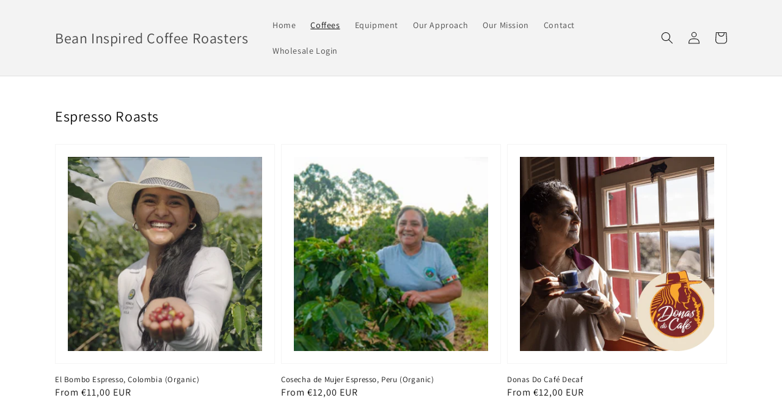

--- FILE ---
content_type: text/html; charset=utf-8
request_url: https://www.beaninspiredcoffeeroasters.com/collections/filter-roasts
body_size: 32212
content:
<!doctype html>
<html class="no-js" lang="en">
  <head>
    <meta charset="utf-8">
    <meta http-equiv="X-UA-Compatible" content="IE=edge">
    <meta name="viewport" content="width=device-width,initial-scale=1">
    <meta name="theme-color" content="">
    <link rel="canonical" href="https://www.beaninspiredcoffeeroasters.com/collections/filter-roasts">
    <link rel="preconnect" href="https://cdn.shopify.com" crossorigin><link rel="icon" type="image/png" href="//www.beaninspiredcoffeeroasters.com/cdn/shop/files/Favicon_5_32x32.jpg?v=1663861827"><link rel="preconnect" href="https://fonts.shopifycdn.com" crossorigin><title>
      Filter roasts
 &ndash; Bean Inspired Coffee Roasters</title>

    

    

<meta property="og:site_name" content="Bean Inspired Coffee Roasters">
<meta property="og:url" content="https://www.beaninspiredcoffeeroasters.com/collections/filter-roasts">
<meta property="og:title" content="Filter roasts">
<meta property="og:type" content="product.group">
<meta property="og:description" content="Bean Inspired Coffee Roasters"><meta property="og:image" content="http://www.beaninspiredcoffeeroasters.com/cdn/shop/collections/Brewing-Coffee-At-Home-Gustos-Reserva-Yauco-Hario-V60-scaled.jpg?v=1641486058">
  <meta property="og:image:secure_url" content="https://www.beaninspiredcoffeeroasters.com/cdn/shop/collections/Brewing-Coffee-At-Home-Gustos-Reserva-Yauco-Hario-V60-scaled.jpg?v=1641486058">
  <meta property="og:image:width" content="2560">
  <meta property="og:image:height" content="1875"><meta name="twitter:card" content="summary_large_image">
<meta name="twitter:title" content="Filter roasts">
<meta name="twitter:description" content="Bean Inspired Coffee Roasters">


    <script src="//www.beaninspiredcoffeeroasters.com/cdn/shop/t/3/assets/global.js?v=14237263177399231171646312055" defer="defer"></script>
    <script>window.performance && window.performance.mark && window.performance.mark('shopify.content_for_header.start');</script><meta name="facebook-domain-verification" content="3jo7q3hjk09jakfxthhnzh3ttzzpi3">
<meta name="facebook-domain-verification" content="jxs9cplsgkvv6evi1oh71gutmmgmoi">
<meta id="shopify-digital-wallet" name="shopify-digital-wallet" content="/60175089880/digital_wallets/dialog">
<meta name="shopify-checkout-api-token" content="0d9247d3249588a1386e09885175c0c2">
<meta id="in-context-paypal-metadata" data-shop-id="60175089880" data-venmo-supported="false" data-environment="production" data-locale="en_US" data-paypal-v4="true" data-currency="EUR">
<link rel="alternate" type="application/atom+xml" title="Feed" href="/collections/filter-roasts.atom" />
<link rel="alternate" type="application/json+oembed" href="https://www.beaninspiredcoffeeroasters.com/collections/filter-roasts.oembed">
<script async="async" src="/checkouts/internal/preloads.js?locale=en-IE"></script>
<link rel="preconnect" href="https://shop.app" crossorigin="anonymous">
<script async="async" src="https://shop.app/checkouts/internal/preloads.js?locale=en-IE&shop_id=60175089880" crossorigin="anonymous"></script>
<script id="apple-pay-shop-capabilities" type="application/json">{"shopId":60175089880,"countryCode":"IE","currencyCode":"EUR","merchantCapabilities":["supports3DS"],"merchantId":"gid:\/\/shopify\/Shop\/60175089880","merchantName":"Bean Inspired Coffee Roasters","requiredBillingContactFields":["postalAddress","email","phone"],"requiredShippingContactFields":["postalAddress","email","phone"],"shippingType":"shipping","supportedNetworks":["visa","maestro","masterCard","amex"],"total":{"type":"pending","label":"Bean Inspired Coffee Roasters","amount":"1.00"},"shopifyPaymentsEnabled":true,"supportsSubscriptions":true}</script>
<script id="shopify-features" type="application/json">{"accessToken":"0d9247d3249588a1386e09885175c0c2","betas":["rich-media-storefront-analytics"],"domain":"www.beaninspiredcoffeeroasters.com","predictiveSearch":true,"shopId":60175089880,"locale":"en"}</script>
<script>var Shopify = Shopify || {};
Shopify.shop = "bean-inspired-coffee-roasters.myshopify.com";
Shopify.locale = "en";
Shopify.currency = {"active":"EUR","rate":"1.0"};
Shopify.country = "IE";
Shopify.theme = {"name":"Copy of Dawn","id":131180429528,"schema_name":"Dawn","schema_version":"2.2.0","theme_store_id":887,"role":"main"};
Shopify.theme.handle = "null";
Shopify.theme.style = {"id":null,"handle":null};
Shopify.cdnHost = "www.beaninspiredcoffeeroasters.com/cdn";
Shopify.routes = Shopify.routes || {};
Shopify.routes.root = "/";</script>
<script type="module">!function(o){(o.Shopify=o.Shopify||{}).modules=!0}(window);</script>
<script>!function(o){function n(){var o=[];function n(){o.push(Array.prototype.slice.apply(arguments))}return n.q=o,n}var t=o.Shopify=o.Shopify||{};t.loadFeatures=n(),t.autoloadFeatures=n()}(window);</script>
<script>
  window.ShopifyPay = window.ShopifyPay || {};
  window.ShopifyPay.apiHost = "shop.app\/pay";
  window.ShopifyPay.redirectState = null;
</script>
<script id="shop-js-analytics" type="application/json">{"pageType":"collection"}</script>
<script defer="defer" async type="module" src="//www.beaninspiredcoffeeroasters.com/cdn/shopifycloud/shop-js/modules/v2/client.init-shop-cart-sync_IZsNAliE.en.esm.js"></script>
<script defer="defer" async type="module" src="//www.beaninspiredcoffeeroasters.com/cdn/shopifycloud/shop-js/modules/v2/chunk.common_0OUaOowp.esm.js"></script>
<script type="module">
  await import("//www.beaninspiredcoffeeroasters.com/cdn/shopifycloud/shop-js/modules/v2/client.init-shop-cart-sync_IZsNAliE.en.esm.js");
await import("//www.beaninspiredcoffeeroasters.com/cdn/shopifycloud/shop-js/modules/v2/chunk.common_0OUaOowp.esm.js");

  window.Shopify.SignInWithShop?.initShopCartSync?.({"fedCMEnabled":true,"windoidEnabled":true});

</script>
<script>
  window.Shopify = window.Shopify || {};
  if (!window.Shopify.featureAssets) window.Shopify.featureAssets = {};
  window.Shopify.featureAssets['shop-js'] = {"shop-cart-sync":["modules/v2/client.shop-cart-sync_DLOhI_0X.en.esm.js","modules/v2/chunk.common_0OUaOowp.esm.js"],"init-fed-cm":["modules/v2/client.init-fed-cm_C6YtU0w6.en.esm.js","modules/v2/chunk.common_0OUaOowp.esm.js"],"shop-button":["modules/v2/client.shop-button_BCMx7GTG.en.esm.js","modules/v2/chunk.common_0OUaOowp.esm.js"],"shop-cash-offers":["modules/v2/client.shop-cash-offers_BT26qb5j.en.esm.js","modules/v2/chunk.common_0OUaOowp.esm.js","modules/v2/chunk.modal_CGo_dVj3.esm.js"],"init-windoid":["modules/v2/client.init-windoid_B9PkRMql.en.esm.js","modules/v2/chunk.common_0OUaOowp.esm.js"],"init-shop-email-lookup-coordinator":["modules/v2/client.init-shop-email-lookup-coordinator_DZkqjsbU.en.esm.js","modules/v2/chunk.common_0OUaOowp.esm.js"],"shop-toast-manager":["modules/v2/client.shop-toast-manager_Di2EnuM7.en.esm.js","modules/v2/chunk.common_0OUaOowp.esm.js"],"shop-login-button":["modules/v2/client.shop-login-button_BtqW_SIO.en.esm.js","modules/v2/chunk.common_0OUaOowp.esm.js","modules/v2/chunk.modal_CGo_dVj3.esm.js"],"avatar":["modules/v2/client.avatar_BTnouDA3.en.esm.js"],"pay-button":["modules/v2/client.pay-button_CWa-C9R1.en.esm.js","modules/v2/chunk.common_0OUaOowp.esm.js"],"init-shop-cart-sync":["modules/v2/client.init-shop-cart-sync_IZsNAliE.en.esm.js","modules/v2/chunk.common_0OUaOowp.esm.js"],"init-customer-accounts":["modules/v2/client.init-customer-accounts_DenGwJTU.en.esm.js","modules/v2/client.shop-login-button_BtqW_SIO.en.esm.js","modules/v2/chunk.common_0OUaOowp.esm.js","modules/v2/chunk.modal_CGo_dVj3.esm.js"],"init-shop-for-new-customer-accounts":["modules/v2/client.init-shop-for-new-customer-accounts_JdHXxpS9.en.esm.js","modules/v2/client.shop-login-button_BtqW_SIO.en.esm.js","modules/v2/chunk.common_0OUaOowp.esm.js","modules/v2/chunk.modal_CGo_dVj3.esm.js"],"init-customer-accounts-sign-up":["modules/v2/client.init-customer-accounts-sign-up_D6__K_p8.en.esm.js","modules/v2/client.shop-login-button_BtqW_SIO.en.esm.js","modules/v2/chunk.common_0OUaOowp.esm.js","modules/v2/chunk.modal_CGo_dVj3.esm.js"],"checkout-modal":["modules/v2/client.checkout-modal_C_ZQDY6s.en.esm.js","modules/v2/chunk.common_0OUaOowp.esm.js","modules/v2/chunk.modal_CGo_dVj3.esm.js"],"shop-follow-button":["modules/v2/client.shop-follow-button_XetIsj8l.en.esm.js","modules/v2/chunk.common_0OUaOowp.esm.js","modules/v2/chunk.modal_CGo_dVj3.esm.js"],"lead-capture":["modules/v2/client.lead-capture_DvA72MRN.en.esm.js","modules/v2/chunk.common_0OUaOowp.esm.js","modules/v2/chunk.modal_CGo_dVj3.esm.js"],"shop-login":["modules/v2/client.shop-login_ClXNxyh6.en.esm.js","modules/v2/chunk.common_0OUaOowp.esm.js","modules/v2/chunk.modal_CGo_dVj3.esm.js"],"payment-terms":["modules/v2/client.payment-terms_CNlwjfZz.en.esm.js","modules/v2/chunk.common_0OUaOowp.esm.js","modules/v2/chunk.modal_CGo_dVj3.esm.js"]};
</script>
<script id="__st">var __st={"a":60175089880,"offset":0,"reqid":"00930c8a-0d39-41eb-99d5-f1fb7d1ec49e-1768424019","pageurl":"www.beaninspiredcoffeeroasters.com\/collections\/filter-roasts","u":"dc0c6dc1c589","p":"collection","rtyp":"collection","rid":382158700760};</script>
<script>window.ShopifyPaypalV4VisibilityTracking = true;</script>
<script id="captcha-bootstrap">!function(){'use strict';const t='contact',e='account',n='new_comment',o=[[t,t],['blogs',n],['comments',n],[t,'customer']],c=[[e,'customer_login'],[e,'guest_login'],[e,'recover_customer_password'],[e,'create_customer']],r=t=>t.map((([t,e])=>`form[action*='/${t}']:not([data-nocaptcha='true']) input[name='form_type'][value='${e}']`)).join(','),a=t=>()=>t?[...document.querySelectorAll(t)].map((t=>t.form)):[];function s(){const t=[...o],e=r(t);return a(e)}const i='password',u='form_key',d=['recaptcha-v3-token','g-recaptcha-response','h-captcha-response',i],f=()=>{try{return window.sessionStorage}catch{return}},m='__shopify_v',_=t=>t.elements[u];function p(t,e,n=!1){try{const o=window.sessionStorage,c=JSON.parse(o.getItem(e)),{data:r}=function(t){const{data:e,action:n}=t;return t[m]||n?{data:e,action:n}:{data:t,action:n}}(c);for(const[e,n]of Object.entries(r))t.elements[e]&&(t.elements[e].value=n);n&&o.removeItem(e)}catch(o){console.error('form repopulation failed',{error:o})}}const l='form_type',E='cptcha';function T(t){t.dataset[E]=!0}const w=window,h=w.document,L='Shopify',v='ce_forms',y='captcha';let A=!1;((t,e)=>{const n=(g='f06e6c50-85a8-45c8-87d0-21a2b65856fe',I='https://cdn.shopify.com/shopifycloud/storefront-forms-hcaptcha/ce_storefront_forms_captcha_hcaptcha.v1.5.2.iife.js',D={infoText:'Protected by hCaptcha',privacyText:'Privacy',termsText:'Terms'},(t,e,n)=>{const o=w[L][v],c=o.bindForm;if(c)return c(t,g,e,D).then(n);var r;o.q.push([[t,g,e,D],n]),r=I,A||(h.body.append(Object.assign(h.createElement('script'),{id:'captcha-provider',async:!0,src:r})),A=!0)});var g,I,D;w[L]=w[L]||{},w[L][v]=w[L][v]||{},w[L][v].q=[],w[L][y]=w[L][y]||{},w[L][y].protect=function(t,e){n(t,void 0,e),T(t)},Object.freeze(w[L][y]),function(t,e,n,w,h,L){const[v,y,A,g]=function(t,e,n){const i=e?o:[],u=t?c:[],d=[...i,...u],f=r(d),m=r(i),_=r(d.filter((([t,e])=>n.includes(e))));return[a(f),a(m),a(_),s()]}(w,h,L),I=t=>{const e=t.target;return e instanceof HTMLFormElement?e:e&&e.form},D=t=>v().includes(t);t.addEventListener('submit',(t=>{const e=I(t);if(!e)return;const n=D(e)&&!e.dataset.hcaptchaBound&&!e.dataset.recaptchaBound,o=_(e),c=g().includes(e)&&(!o||!o.value);(n||c)&&t.preventDefault(),c&&!n&&(function(t){try{if(!f())return;!function(t){const e=f();if(!e)return;const n=_(t);if(!n)return;const o=n.value;o&&e.removeItem(o)}(t);const e=Array.from(Array(32),(()=>Math.random().toString(36)[2])).join('');!function(t,e){_(t)||t.append(Object.assign(document.createElement('input'),{type:'hidden',name:u})),t.elements[u].value=e}(t,e),function(t,e){const n=f();if(!n)return;const o=[...t.querySelectorAll(`input[type='${i}']`)].map((({name:t})=>t)),c=[...d,...o],r={};for(const[a,s]of new FormData(t).entries())c.includes(a)||(r[a]=s);n.setItem(e,JSON.stringify({[m]:1,action:t.action,data:r}))}(t,e)}catch(e){console.error('failed to persist form',e)}}(e),e.submit())}));const S=(t,e)=>{t&&!t.dataset[E]&&(n(t,e.some((e=>e===t))),T(t))};for(const o of['focusin','change'])t.addEventListener(o,(t=>{const e=I(t);D(e)&&S(e,y())}));const B=e.get('form_key'),M=e.get(l),P=B&&M;t.addEventListener('DOMContentLoaded',(()=>{const t=y();if(P)for(const e of t)e.elements[l].value===M&&p(e,B);[...new Set([...A(),...v().filter((t=>'true'===t.dataset.shopifyCaptcha))])].forEach((e=>S(e,t)))}))}(h,new URLSearchParams(w.location.search),n,t,e,['guest_login'])})(!0,!0)}();</script>
<script integrity="sha256-4kQ18oKyAcykRKYeNunJcIwy7WH5gtpwJnB7kiuLZ1E=" data-source-attribution="shopify.loadfeatures" defer="defer" src="//www.beaninspiredcoffeeroasters.com/cdn/shopifycloud/storefront/assets/storefront/load_feature-a0a9edcb.js" crossorigin="anonymous"></script>
<script crossorigin="anonymous" defer="defer" src="//www.beaninspiredcoffeeroasters.com/cdn/shopifycloud/storefront/assets/shopify_pay/storefront-65b4c6d7.js?v=20250812"></script>
<script data-source-attribution="shopify.dynamic_checkout.dynamic.init">var Shopify=Shopify||{};Shopify.PaymentButton=Shopify.PaymentButton||{isStorefrontPortableWallets:!0,init:function(){window.Shopify.PaymentButton.init=function(){};var t=document.createElement("script");t.src="https://www.beaninspiredcoffeeroasters.com/cdn/shopifycloud/portable-wallets/latest/portable-wallets.en.js",t.type="module",document.head.appendChild(t)}};
</script>
<script data-source-attribution="shopify.dynamic_checkout.buyer_consent">
  function portableWalletsHideBuyerConsent(e){var t=document.getElementById("shopify-buyer-consent"),n=document.getElementById("shopify-subscription-policy-button");t&&n&&(t.classList.add("hidden"),t.setAttribute("aria-hidden","true"),n.removeEventListener("click",e))}function portableWalletsShowBuyerConsent(e){var t=document.getElementById("shopify-buyer-consent"),n=document.getElementById("shopify-subscription-policy-button");t&&n&&(t.classList.remove("hidden"),t.removeAttribute("aria-hidden"),n.addEventListener("click",e))}window.Shopify?.PaymentButton&&(window.Shopify.PaymentButton.hideBuyerConsent=portableWalletsHideBuyerConsent,window.Shopify.PaymentButton.showBuyerConsent=portableWalletsShowBuyerConsent);
</script>
<script data-source-attribution="shopify.dynamic_checkout.cart.bootstrap">document.addEventListener("DOMContentLoaded",(function(){function t(){return document.querySelector("shopify-accelerated-checkout-cart, shopify-accelerated-checkout")}if(t())Shopify.PaymentButton.init();else{new MutationObserver((function(e,n){t()&&(Shopify.PaymentButton.init(),n.disconnect())})).observe(document.body,{childList:!0,subtree:!0})}}));
</script>
<link id="shopify-accelerated-checkout-styles" rel="stylesheet" media="screen" href="https://www.beaninspiredcoffeeroasters.com/cdn/shopifycloud/portable-wallets/latest/accelerated-checkout-backwards-compat.css" crossorigin="anonymous">
<style id="shopify-accelerated-checkout-cart">
        #shopify-buyer-consent {
  margin-top: 1em;
  display: inline-block;
  width: 100%;
}

#shopify-buyer-consent.hidden {
  display: none;
}

#shopify-subscription-policy-button {
  background: none;
  border: none;
  padding: 0;
  text-decoration: underline;
  font-size: inherit;
  cursor: pointer;
}

#shopify-subscription-policy-button::before {
  box-shadow: none;
}

      </style>
<script id="sections-script" data-sections="header,footer" defer="defer" src="//www.beaninspiredcoffeeroasters.com/cdn/shop/t/3/compiled_assets/scripts.js?565"></script>
<script>window.performance && window.performance.mark && window.performance.mark('shopify.content_for_header.end');</script>


    <style data-shopify>
      @font-face {
  font-family: Assistant;
  font-weight: 400;
  font-style: normal;
  font-display: swap;
  src: url("//www.beaninspiredcoffeeroasters.com/cdn/fonts/assistant/assistant_n4.9120912a469cad1cc292572851508ca49d12e768.woff2") format("woff2"),
       url("//www.beaninspiredcoffeeroasters.com/cdn/fonts/assistant/assistant_n4.6e9875ce64e0fefcd3f4446b7ec9036b3ddd2985.woff") format("woff");
}

      @font-face {
  font-family: Assistant;
  font-weight: 700;
  font-style: normal;
  font-display: swap;
  src: url("//www.beaninspiredcoffeeroasters.com/cdn/fonts/assistant/assistant_n7.bf44452348ec8b8efa3aa3068825305886b1c83c.woff2") format("woff2"),
       url("//www.beaninspiredcoffeeroasters.com/cdn/fonts/assistant/assistant_n7.0c887fee83f6b3bda822f1150b912c72da0f7b64.woff") format("woff");
}

      
      
      @font-face {
  font-family: Assistant;
  font-weight: 400;
  font-style: normal;
  font-display: swap;
  src: url("//www.beaninspiredcoffeeroasters.com/cdn/fonts/assistant/assistant_n4.9120912a469cad1cc292572851508ca49d12e768.woff2") format("woff2"),
       url("//www.beaninspiredcoffeeroasters.com/cdn/fonts/assistant/assistant_n4.6e9875ce64e0fefcd3f4446b7ec9036b3ddd2985.woff") format("woff");
}


      :root {
        --font-body-family: Assistant, sans-serif;
        --font-body-style: normal;
        --font-body-weight: 400;

        --font-heading-family: Assistant, sans-serif;
        --font-heading-style: normal;
        --font-heading-weight: 400;

        --color-base-text: 18, 18, 18;
        --color-base-background-1: 255, 255, 255;
        --color-base-background-2: 243, 243, 243;
        --color-base-solid-button-labels: 255, 255, 255;
        --color-base-outline-button-labels: 18, 18, 18;
        --color-base-accent-1: 18, 18, 18;
        --color-base-accent-2: 51, 79, 180;
        --payment-terms-background-color: #FFFFFF;

        --gradient-base-background-1: #FFFFFF;
        --gradient-base-background-2: #F3F3F3;
        --gradient-base-accent-1: #121212;
        --gradient-base-accent-2: #334FB4;

        --page-width: 120rem;
        --page-width-margin: 0rem;
      }

      *,
      *::before,
      *::after {
        box-sizing: inherit;
      }

      html {
        box-sizing: border-box;
        font-size: 62.5%;
        height: 100%;
      }

      body {
        display: grid;
        grid-template-rows: auto auto 1fr auto;
        grid-template-columns: 100%;
        min-height: 100%;
        margin: 0;
        font-size: 1.5rem;
        letter-spacing: 0.06rem;
        line-height: 1.8;
        font-family: var(--font-body-family);
        font-style: var(--font-body-style);
        font-weight: var(--font-body-weight);
      }

      @media screen and (min-width: 750px) {
        body {
          font-size: 1.6rem;
        }
      }
    </style>

    <link href="//www.beaninspiredcoffeeroasters.com/cdn/shop/t/3/assets/base.css?v=75027988787022052041646312033" rel="stylesheet" type="text/css" media="all" />
<link rel="preload" as="font" href="//www.beaninspiredcoffeeroasters.com/cdn/fonts/assistant/assistant_n4.9120912a469cad1cc292572851508ca49d12e768.woff2" type="font/woff2" crossorigin><link rel="preload" as="font" href="//www.beaninspiredcoffeeroasters.com/cdn/fonts/assistant/assistant_n4.9120912a469cad1cc292572851508ca49d12e768.woff2" type="font/woff2" crossorigin><link rel="stylesheet" href="//www.beaninspiredcoffeeroasters.com/cdn/shop/t/3/assets/component-predictive-search.css?v=171342419786403665911646312046" media="print" onload="this.media='all'"><script>document.documentElement.className = document.documentElement.className.replace('no-js', 'js');</script>
  


<script>
  document.addEventListener("DOMContentLoaded", function(event) {
    const style = document.getElementById('wsg-custom-style');
    if (typeof window.isWsgCustomer != "undefined" && isWsgCustomer) {
      style.innerHTML = `
        ${style.innerHTML} 
        /* A friend of hideWsg - this will _show_ only for wsg customers. Add class to an element to use */
        .showWsg {
          display: unset;
        }
        /* wholesale only CSS */
        .additional-checkout-buttons, .shopify-payment-button {
          display: none !important;
        }
        .wsg-proxy-container select {
          background-color: 
          ${
        document.querySelector('input').style.backgroundColor
          ? document.querySelector('input').style.backgroundColor
          : 'white'
        } !important;
        }
      `;
    } else {
      style.innerHTML = `
        ${style.innerHTML}
        /* Add CSS rules here for NOT wsg customers - great to hide elements from retail when we can't access the code driving the element */
        
      `;
    }

    if (typeof window.embedButtonBg !== undefined && typeof window.embedButtonText !== undefined && window.embedButtonBg !== window.embedButtonText) {
      style.innerHTML = `
        ${style.innerHTML}
        .wsg-button-fix {
          background: ${embedButtonBg} !important;
          border-color: ${embedButtonBg} !important;
          color: ${embedButtonText} !important;
        }
      `;
    }

    // =========================
    //         CUSTOM JS
    // ==========================
    if (document.querySelector(".wsg-proxy-container")) {
      initNodeObserver(wsgCustomJs);
    }
  })

  function wsgCustomJs() {

    // update button classes
    const button = document.querySelectorAll(".wsg-button-fix");
    let buttonClass = "xxButtonClassesHerexx";
    buttonClass = buttonClass.split(" ");
    for (let i = 0; i < button.length; i++) {
      button[i].classList.add(... buttonClass);
    }

    // wsgCustomJs window placeholder
    // update secondary btn color on proxy cart
    if (document.getElementById("wsg-checkout-one")) {
      const checkoutButton = document.getElementById("wsg-checkout-one");
      let wsgBtnColor = window.getComputedStyle(checkoutButton).backgroundColor;
      let wsgBtnBackground = "none";
      let wsgBtnBorder = "thin solid " + wsgBtnColor;
      let wsgBtnPadding = window.getComputedStyle(checkoutButton).padding;
      let spofBtn = document.querySelectorAll(".spof-btn");
      for (let i = 0; i < spofBtn.length; i++) {
        spofBtn[i].style.background = wsgBtnBackground;
        spofBtn[i].style.color = wsgBtnColor;
        spofBtn[i].style.border = wsgBtnBorder;
        spofBtn[i].style.padding = wsgBtnPadding;
      }
    }

    // update Quick Order Form label
    if (typeof window.embedSPOFLabel != "undefined" && embedSPOFLabel) {
      document.querySelectorAll(".spof-btn").forEach(function(spofBtn) {
        spofBtn.removeAttribute("data-translation-selector");
        spofBtn.innerHTML = embedSPOFLabel;
      });
    }
  }

  function initNodeObserver(onChangeNodeCallback) {

    // Select the node that will be observed for mutations
    const targetNode = document.querySelector(".wsg-proxy-container");

    // Options for the observer (which mutations to observe)
    const config = {
      attributes: true,
      childList: true,
      subtree: true
    };

    // Callback function to execute when mutations are observed
    const callback = function(mutationsList, observer) {
      for (const mutation of mutationsList) {
        if (mutation.type === 'childList') {
          onChangeNodeCallback();
          observer.disconnect();
        }
      }
    };

    // Create an observer instance linked to the callback function
    const observer = new MutationObserver(callback);

    // Start observing the target node for configured mutations
    observer.observe(targetNode, config);
  }
</script>


<style id="wsg-custom-style">
  /* A friend of hideWsg - this will _show_ only for wsg customers. Add class to an element to use */
  .showWsg {
    display: none;
  }
  /* Signup/login */
  #wsg-signup select,
  #wsg-signup input,
  #wsg-signup textarea {
    height: 46px;
    border: thin solid #d1d1d1;
    padding: 6px 10px;
  }
  #wsg-signup textarea {
    min-height: 100px;
  }
  .wsg-login-input {
    height: 46px;
    border: thin solid #d1d1d1;
    padding: 6px 10px;
  }
  #wsg-signup select {
  }
/*   Quick Order Form */
  .wsg-table td {
    border: none;
    min-width: 150px;
  }
  .wsg-table tr {
    border-bottom: thin solid #d1d1d1; 
    border-left: none;
  }
  .wsg-table input[type="number"] {
    border: thin solid #d1d1d1;
    padding: 5px 15px;
    min-height: 42px;
  }
  #wsg-spof-link a {
    text-decoration: inherit;
    color: inherit;
  }
  .wsg-proxy-container {
    margin-top: 0% !important;
  }
  @media screen and (max-width:768px){
    .wsg-proxy-container .wsg-table input[type="number"] {
        max-width: 80%; 
    }
    .wsg-center img {
      width: 50px !important;
    }
    .wsg-variant-price-area {
      min-width: 70px !important;
    }
  }
  /* Submit button */
  #wsg-cart-update{
    padding: 8px 10px;
    min-height: 45px;
    max-width: 100% !important;
  }
  .wsg-table {
    background: inherit !important;
  }
  .wsg-spof-container-main {
    background: inherit !important;
  }
  /* General fixes */
  .wsg-hide-prices {
    opacity: 0;
  }
  .wsg-ws-only .button {
    margin: 0;
  }
</style>
<!-- BEGIN app block: shopify://apps/easto-subscriptions/blocks/config-header/50b6a4ff-a9af-4d4c-a2b2-8d6eefa24bfe --><script id="bss-sub-config-data">
    window.BSS_SUB = {}
    window.BSS_SUB.sellingPlans = 0;
    window.BSS_SUB.sampleSubProduct = "";
    window.BSS_SUB.apiUrl = "subscriptions-api.easto.io";
    window.BSS_SUB.store_id = 1757;
    window.BSS_SUB.custom_form_css = ``;
    window.BSS_SUB.templates = 0;
    
    window.BSS_SUB.assets = {
        subCom: "https://cdn.shopify.com/extensions/019ba0a9-d9d4-7ad3-b1b1-22d432cfd3c2/sub_extensions-228/assets/bss-sub-com.css",
        subDetail: "https://cdn.shopify.com/extensions/019ba0a9-d9d4-7ad3-b1b1-22d432cfd3c2/sub_extensions-228/assets/sub-detail.svg",
    };
    window.BSS_SUB.advance_setting = {
        enable_sub_extra_info: 0
    }

    
        window.BSS_SUB.version = 2;
    
    //theme
    window.BSS_SUB.cart = {"note":null,"attributes":{},"original_total_price":0,"total_price":0,"total_discount":0,"total_weight":0.0,"item_count":0,"items":[],"requires_shipping":false,"currency":"EUR","items_subtotal_price":0,"cart_level_discount_applications":[],"checkout_charge_amount":0};
    window.BSS_SUB.subItems = {};
    const cartItemSub = [];
    
    
    if (window.BSS_SUB.sellingPlans.length) {
        cartItemSub.map(item => {
            const sellingPlanAllocation = item.selling_plan_allocation;
            const sellingPlan = sellingPlanAllocation.selling_plan;
            const subPlanExist = window.BSS_SUB.subItems[sellingPlan.id];
    
            const keyAdd = ["id", "quantity", "product_id", "variant_id", "key"];
            keyAdd.forEach(key => {
                sellingPlanAllocation[key] = item[key];
            })
            delete sellingPlanAllocation.selling_plan;
            if (subPlanExist) {
                subPlanExist.variants.push(sellingPlanAllocation);
                window.BSS_SUB.subItems[sellingPlan.id] = subPlanExist;
            } else {
                for (const planBSS of window.BSS_SUB.sellingPlans) {
                    if (planBSS['sellingPlans.gid'].includes(sellingPlan.id.toString())) {
                        window.BSS_SUB.subItems[sellingPlan.id] = {...sellingPlan, variants: [sellingPlanAllocation] };
                        break;
                    }
                }
            }

            if (window.BSS_SUB.sampleSubProduct) {
                if (window.BSS_SUB.sampleSubProduct.product_id.includes(item.product_id.toString())) {
                    window.BSS_SUB.isHasSampleSubInCart = true;
                }
            }
        })
    }
</script>

<script id="bss-sub-selling-plan-group">
    
         
        
            window.BSS_SUB.sellingPlanGroup = [{"group_id":"78635434308","plan_group":{"id":1758,"name":"Subscribe and save","apply_to":0,"customer_ids":[],"customer_tags":[],"apply_to_exclude":0,"exclude_customer_ids":[],"exclude_customer_tags":[],"status":1,"type":"Subscribe \u0026 save","startDate":null,"endDate":null,"gid":"78635434308","plans":[{"gid":"692245299524","tbybRule":null},{"gid":"692985790788","tbybRule":null}]},"translations":"{{name}} = Subscribe and save\n{{options}} = Delivery every\n{{sellingPlans.0.name}} = Delivered every month\n{{sellingPlans.0.options}} = monthly Subscription\n{{sellingPlans.0.gid}} = 692245299524\n{{sellingPlans.1.name}} = Delivered every 20 days\n{{sellingPlans.1.options}} = 20 days\n{{sellingPlans.1.description}} = 20 day subscription\n{{sellingPlans.1.gid}} = 692985790788"}]
        
    
</script>

<script id="easto-gifts">
    
         
        
    
</script>


    <style>
        [id^="price-template"] {
            visibility: hidden;
        }
    </style>


<!-- BEGIN app snippet: product-payload -->
<!-- END app snippet -->
<script id="bss-sub-store-data">
    window.BSS_SUB.shopData = {
        "shop": {
        "domain": "www.beaninspiredcoffeeroasters.com",
        "permanent_domain": "bean-inspired-coffee-roasters.myshopify.com",
        "url": "https://www.beaninspiredcoffeeroasters.com",
        "secure_url": "https://www.beaninspiredcoffeeroasters.com",
        "money_format": "€{{amount_with_comma_separator}}",
        "currency": "EUR",
        "cart_current_currency": "EUR",
        "multi_currencies": [
            
                "EUR"
            
        ]
        },
        "customer": {
            "id": null,
            "tags": null,
            "tax_exempt": null,
            "first_name": null,
            "last_name": null,
            "phone": null,
            "email": "",
            "country_code": ""
        },
        "cart": {"note":null,"attributes":{},"original_total_price":0,"total_price":0,"total_discount":0,"total_weight":0.0,"item_count":0,"items":[],"requires_shipping":false,"currency":"EUR","items_subtotal_price":0,"cart_level_discount_applications":[],"checkout_charge_amount":0},
        "taxes_included": true
    }
    window.BSS_SUB.customer = window.BSS_SUB.shopData?.customer;
</script>

<script id="bss-sub-product-payload">
    try {
        if (window.BSS_SUB.shopData) {
        const productPayload = document.querySelector('[bss-sub-refer-product]');
        if (productPayload) {
                window.BSS_SUB.shopData.product = JSON.parse(productPayload.textContent);
            }
        }
    } catch (error) {
        console.error(error);
    }
</script>


    <script type="module" id="easto-customize-script">
        try {
            if(window?.BSS_SUB) {
                window.BSS_SUB.extend_config = ;
            }
            
            
            
        } catch (error) {
            console.error(`Easto customize:`, error);
        }
    </script>
    <script type="module" src="https://cdn.shopify.com/extensions/019ba0a9-d9d4-7ad3-b1b1-22d432cfd3c2/sub_extensions-228/assets/bss-sub-lit-vendor.js" defer="defer"></script>
      
        
        
         
        
        
        
        
        
        
        
        
        
        
            
            
            <script type="module" src="https://cdn.shopify.com/extensions/019ba0a9-d9d4-7ad3-b1b1-22d432cfd3c2/sub_extensions-228/assets/bss-sub-default-template.js" defer="defer"></script>
        
    
    
    <script type="module" src="https://cdn.shopify.com/extensions/019ba0a9-d9d4-7ad3-b1b1-22d432cfd3c2/sub_extensions-228/assets/bss-sub-v2.js" defer="defer"></script>
    <script type="module" src="https://cdn.shopify.com/extensions/019ba0a9-d9d4-7ad3-b1b1-22d432cfd3c2/sub_extensions-228/assets/bss-sub-com.js" defer="defer"></script>



<!-- END app block --><!-- BEGIN app block: shopify://apps/wholesale-gorilla/blocks/wsg-header/c48d0487-dff9-41a4-94c8-ec6173fe8b8d -->

   
  




  <script>

  </script>












  <!-- check for wsg customer - this now downcases to compare so we are no longer concerned about case matching in tags -->


      
      
      
      
      
      <!-- ajax data -->
      
        
          
        
      
      <script>
        console.log("Wsg-header release 5.22.24")
        // here we need to check if we on a previw theme and set the shop config from the metafield
        
const wsgShopConfigMetafields = {
            
          
            
          
            
          
            
              shopConfig : {"btnClasses":"","hideDomElements":[".hideWsg","s.price-item",".section-featured-product .price","span.price__badge-sale"],"wsgPriceSelectors":{"productPrice":["product-info .price-item",".product .price-item"],"collectionPrices":[".card-information .price",".predictive-search__item-content .price"]},"autoInstall":false,"wsgMultiAjax":false,"wsgAjaxSettings":{"price":"td.cart-item__details > div.product-option","linePrice":"td.cart-item__totals > .cart-item__price-wrapper > .price","subtotal":".totals__subtotal-value","checkoutBtn":"[name='checkout']"},"buttonClasses":"","wsgSwatch":"","wsgAccountPageSelector":"h1","wsgVolumeTable":".product-form__submit","excludedSections":[],"productSelectors":[".product-grid > .grid__item",".predictive-search__list-item"],"wsgQVSelector":[],"wsgATCButtonsSelectors":[".product-form__submit"],"fileList":[],"wsgVersion":6,"installing":false,"themeId":131180429528},
            
          
}
        let wsgShopConfig = {"btnClasses":"","hideDomElements":[".hideWsg","s.price-item",".section-featured-product .price","span.price__badge-sale"],"wsgPriceSelectors":{"productPrice":["product-info .price-item",".product .price-item"],"collectionPrices":[".card-information .price",".predictive-search__item-content .price"]},"autoInstall":false,"wsgMultiAjax":false,"wsgAjaxSettings":{"price":"td.cart-item__details > div.product-option","linePrice":"td.cart-item__totals > .cart-item__price-wrapper > .price","subtotal":".totals__subtotal-value","checkoutBtn":"[name='checkout']"},"buttonClasses":"","wsgSwatch":"","wsgAccountPageSelector":"h1","wsgVolumeTable":".product-form__submit","excludedSections":[],"productSelectors":[".product-grid > .grid__item",".predictive-search__list-item"],"wsgQVSelector":[],"wsgATCButtonsSelectors":[".product-form__submit"],"fileList":[],"wsgVersion":6,"installing":false,"themeId":131180429528};
        if (window.Shopify.theme.role !== 'main') {
          const wsgShopConfigUnpublishedTheme = wsgShopConfigMetafields[`shopConfig${window.Shopify.theme.id}`];
          if (wsgShopConfigUnpublishedTheme) {
            wsgShopConfig = wsgShopConfigUnpublishedTheme;
          }
        }
        // ==========================================
        //      Set global liquid variables
        // ==========================================
        // general variables 1220
        var wsgVersion = 6.0;
        var wsgActive = true;
        // the permanent domain of the shop
        var shopPermanentDomain = 'bean-inspired-coffee-roasters.myshopify.com';
        const wsgShopOrigin = 'https://www.beaninspiredcoffeeroasters.com';
        const wsgThemeTemplate = 'collection';
        //customer
        var isWsgCustomer = 
          false
        ;
        var wsgCustomerTags = null
        var wsgCustomerId = null
        // execution variables
        var wsgRunCollection;
        var wsgCollectionObserver;
        var wsgRunProduct;
        var wsgRunAccount;
        var wsgRunCart;
        var wsgRunSinglePage;
        var wsgRunSignup;
        var wsgRunSignupV2;
        var runProxy;
        // wsgData
        var wsgData = {"hostedStore":{"branding":{"isShowLogo":true},"accountPage":{"title":"My Account"},"cartPage":{"description":"","title":"Your Cart"},"catalogPage":{"collections":[],"hideSoldOut":false,"imageAspectRatio":"adaptToImage","numberOfColumns":4,"productsPerPage":12},"spofPage":{"description":"","title":"Quick Order Form"},"colorSettings":{"background":"#FFFFFF","primaryColor":"#000000","secondaryColor":"#FFFFFF","textColor":"#000000"},"footer":{"privacyPolicy":false,"termsOfService":false},"bannerText":"You are logged in to your wholesale account"},"translations":{"custom":false,"enable":false,"language":"english","translateBasedOnMarket":true},"shop_preferences":{"cart":{"note":{"description":"","isRequired":false},"poNumber":{"isRequired":false,"isShow":false},"termsAndConditions":{"isEnable":false,"text":""}},"exclusionsAndLocksSettings":{"hidePrices":{"link":"","loginToViewPrices":false,"replacementText":""}},"transitions":{"installedTransitions":false,"showTransitions":false},"retailPrice":{"enable":false,"label":"MSRP","lowerOpacity":true,"strikethrough":false},"autoBackorder":false,"checkInventory":true,"customWholesaleDiscountLabel":"","draftNotification":true,"exclusions":[],"hideExclusions":true,"includeTaxInPriceRule":true,"lockedPages":[],"marketSetting":false,"minOrder":-1,"showShipPartial":false,"taxLabel":"","taxRate":-1},"page_styles":{"btnClasses":"","proxyMargin":0,"shipMargin":50},"volume_discounts":{"quantity_discounts":{"collections":[],"products":[]},"settings":{"product_price_table":{},"custom_messages":{"custom_banner":{"banner_default":true,"banner_input":"Spend {{$}}, receive {{%}} off of your order."},"custom_success":{"success_default":true,"success_input":"Congratulations! You received {{%}} off of your order!"}}},"discounts":[],"enabled":false},"shipping_rates":{"handlingFee":{"amount":-1,"label":""},"itemReservationOnInternational":{"isEnabledCustomReservationTime":false,"isReserveInventory":false,"reserveInventoryDays":60},"internationalMsg":{"message":"Because you are outside of our home country we will calculate your shipping and send you an invoice shortly.","title":"Thank you for your order!"},"localPickup":{"fee":-1,"instructions":"","isEnabled":false,"locations":[],"minOrderPrice":0,"pickupTime":""},"localDelivery":{"isEnabled":true,"minOrderPrice":0},"autoApplyLowestRate":true,"customShippingRateLabel":"","deliveryTime":"","fixedPercent":-1,"flatRate":-1,"freeShippingMin":-1,"ignoreAll":false,"ignoreCarrierRates":false,"ignoreShopifyFreeRates":false,"isIncludeLocalDeliveryInLowestRate":true,"redirectInternational":false,"useShopifyDefault":true},"single_page":{"collapseCollections":true,"isHideSPOFbtn":false,"isShowInventoryInfo":true,"isShowSku":true,"linkInCart":true,"menuAction":"exclude","message":"","spofButtonText":"Quick Order Form"},"net_orders":{"netRedirect":{"autoEmail":false,"message":"","title":"Thank you for your order!"},"autoPending":false,"defaultPaymentTermsTemplateId":"","enabled":false,"isEnabledCustomReservationTime":false,"isReserveInventory":false,"netTag":"","netTags":[],"reserveInventoryDays":60},"customer":{"signup":{"autoInvite":false,"autoTags":[],"taxExempt":true},"accountMessage":"","accountPendingTitle":"Account Created!","loginMessage":"Log in to your wholesale account here.","redirectMessage":"Keep an eye on your email. As soon as we verify your account we will send you an email with a link to set up your password and start shopping."},"quantity":{"cart":{},"collections":[],"migratedToCurrent":false,"products":[]},"activeTags":["MisterMagpie"],"hideDrafts":[],"server_link":"https://www.wholesalegorilla.app/shop_assets/wsg-index.js","tier":"essential","updateShopAnalyticsJobId":39428,"isPauseShop":false,"installStatus":"hosted"}
        var wsgTier = 'essential'
        // AJAX variables
        var wsgRunAjax;
        var wsgAjaxCart;
        // product variables
        var wsgCollectionsList = null
        var wsgProdData = null
        
          var wsgCurrentVariant = null;
        
        var wsgCheckRestrictedProd = false;
        // Market and tax variables
        var wsgShopCountryCode = "IE";
        var wsgShopCountry = "Ireland"
        var wsgCustomerTaxExempt = null
        var wsgPricesIncludeTax = true
        var wsgCustomerSelectedMarket = {
          country: "Ireland",
          iso_code: "IE"
        }
        var wsgPrimaryMarketCurrency = "EUR";
        // money formatting
        var wsgMoneyFormat = "€{{amount_with_comma_separator}}";
        // config variables
        var wsgAjaxSettings = wsgShopConfig.wsgAjaxSettings;
        var wsgSwatch = wsgShopConfig.wsgSwatch;
        var wsgPriceSelectors = wsgShopConfig.wsgPriceSelectors;
        var wsgVolumeTable = wsgShopConfig.wsgVolumeTable;
        var wsgUseLegacyCollection = wsgShopConfig.wsgUseLegacyCollection;
        var wsgQVSelector = wsgShopConfig.wsgQVSelector;
        var hideDomElements = wsgShopConfig.hideDomElements;
        // button color settings
        var embedButtonBg = '#000000';
        var embedButtonText = '#000000';
        // Quick Order Form Label settings
        var embedSPOFLabel = wsgData?.single_page?.spofButtonText || 'Quick Order Form';

        // Load WSG script
        (function() {
          var loadWsg = function(url, callback) {
            var script = document.createElement("script");
            script.type = "text/javascript";
            // If the browser is Internet Explorer.
            if (script.readyState) {
              script.onreadystatechange = function() {
                if (script.readyState == "loaded" || script.readyState == "complete") {
                  script.onreadystatechange = null;
                  callback();
                }
              };
            // For any other browser.
            } else {
              script.onload = function() {
                callback();
              };
            } script.src = url;
            document.getElementsByTagName("head")[0].appendChild(script);
          };
          loadWsg(wsgData.server_link + "?v=6", function() {})
        })();
        // Run appropriate WSG process
        // === PRODUCT===
        
        // === ACCOUNT ===
        
        // === SPOF ===
        
        // === COLLECTION ===
        // Run collection on all templates/pages if we're running the 5+ script
        
          wsgRunCollection = true;
        
        // === AJAX CART ===
        
          if (wsgAjaxSettings && (wsgAjaxSettings.price || wsgAjaxSettings.linePrice || wsgAjaxSettings.subtotal || wsgAjaxSettings.checkoutBtn)) {
            wsgRunAjax = true;
          }
        
        // === CART ===
        
      </script>
      

      
      
<link href="//cdn.shopify.com/extensions/019a7869-8cc2-7d4d-b9fd-e8ffc9cd6a21/shopify-extension-23/assets/wsg-embed.css" rel="stylesheet" type="text/css" media="all" />

<!-- END app block --><link href="https://cdn.shopify.com/extensions/019ba0a9-d9d4-7ad3-b1b1-22d432cfd3c2/sub_extensions-228/assets/bss-sub-app.css" rel="stylesheet" type="text/css" media="all">
<script src="https://cdn.shopify.com/extensions/019a7869-8cc2-7d4d-b9fd-e8ffc9cd6a21/shopify-extension-23/assets/wsg-dependencies.js" type="text/javascript" defer="defer"></script>
<link href="https://monorail-edge.shopifysvc.com" rel="dns-prefetch">
<script>(function(){if ("sendBeacon" in navigator && "performance" in window) {try {var session_token_from_headers = performance.getEntriesByType('navigation')[0].serverTiming.find(x => x.name == '_s').description;} catch {var session_token_from_headers = undefined;}var session_cookie_matches = document.cookie.match(/_shopify_s=([^;]*)/);var session_token_from_cookie = session_cookie_matches && session_cookie_matches.length === 2 ? session_cookie_matches[1] : "";var session_token = session_token_from_headers || session_token_from_cookie || "";function handle_abandonment_event(e) {var entries = performance.getEntries().filter(function(entry) {return /monorail-edge.shopifysvc.com/.test(entry.name);});if (!window.abandonment_tracked && entries.length === 0) {window.abandonment_tracked = true;var currentMs = Date.now();var navigation_start = performance.timing.navigationStart;var payload = {shop_id: 60175089880,url: window.location.href,navigation_start,duration: currentMs - navigation_start,session_token,page_type: "collection"};window.navigator.sendBeacon("https://monorail-edge.shopifysvc.com/v1/produce", JSON.stringify({schema_id: "online_store_buyer_site_abandonment/1.1",payload: payload,metadata: {event_created_at_ms: currentMs,event_sent_at_ms: currentMs}}));}}window.addEventListener('pagehide', handle_abandonment_event);}}());</script>
<script id="web-pixels-manager-setup">(function e(e,d,r,n,o){if(void 0===o&&(o={}),!Boolean(null===(a=null===(i=window.Shopify)||void 0===i?void 0:i.analytics)||void 0===a?void 0:a.replayQueue)){var i,a;window.Shopify=window.Shopify||{};var t=window.Shopify;t.analytics=t.analytics||{};var s=t.analytics;s.replayQueue=[],s.publish=function(e,d,r){return s.replayQueue.push([e,d,r]),!0};try{self.performance.mark("wpm:start")}catch(e){}var l=function(){var e={modern:/Edge?\/(1{2}[4-9]|1[2-9]\d|[2-9]\d{2}|\d{4,})\.\d+(\.\d+|)|Firefox\/(1{2}[4-9]|1[2-9]\d|[2-9]\d{2}|\d{4,})\.\d+(\.\d+|)|Chrom(ium|e)\/(9{2}|\d{3,})\.\d+(\.\d+|)|(Maci|X1{2}).+ Version\/(15\.\d+|(1[6-9]|[2-9]\d|\d{3,})\.\d+)([,.]\d+|)( \(\w+\)|)( Mobile\/\w+|) Safari\/|Chrome.+OPR\/(9{2}|\d{3,})\.\d+\.\d+|(CPU[ +]OS|iPhone[ +]OS|CPU[ +]iPhone|CPU IPhone OS|CPU iPad OS)[ +]+(15[._]\d+|(1[6-9]|[2-9]\d|\d{3,})[._]\d+)([._]\d+|)|Android:?[ /-](13[3-9]|1[4-9]\d|[2-9]\d{2}|\d{4,})(\.\d+|)(\.\d+|)|Android.+Firefox\/(13[5-9]|1[4-9]\d|[2-9]\d{2}|\d{4,})\.\d+(\.\d+|)|Android.+Chrom(ium|e)\/(13[3-9]|1[4-9]\d|[2-9]\d{2}|\d{4,})\.\d+(\.\d+|)|SamsungBrowser\/([2-9]\d|\d{3,})\.\d+/,legacy:/Edge?\/(1[6-9]|[2-9]\d|\d{3,})\.\d+(\.\d+|)|Firefox\/(5[4-9]|[6-9]\d|\d{3,})\.\d+(\.\d+|)|Chrom(ium|e)\/(5[1-9]|[6-9]\d|\d{3,})\.\d+(\.\d+|)([\d.]+$|.*Safari\/(?![\d.]+ Edge\/[\d.]+$))|(Maci|X1{2}).+ Version\/(10\.\d+|(1[1-9]|[2-9]\d|\d{3,})\.\d+)([,.]\d+|)( \(\w+\)|)( Mobile\/\w+|) Safari\/|Chrome.+OPR\/(3[89]|[4-9]\d|\d{3,})\.\d+\.\d+|(CPU[ +]OS|iPhone[ +]OS|CPU[ +]iPhone|CPU IPhone OS|CPU iPad OS)[ +]+(10[._]\d+|(1[1-9]|[2-9]\d|\d{3,})[._]\d+)([._]\d+|)|Android:?[ /-](13[3-9]|1[4-9]\d|[2-9]\d{2}|\d{4,})(\.\d+|)(\.\d+|)|Mobile Safari.+OPR\/([89]\d|\d{3,})\.\d+\.\d+|Android.+Firefox\/(13[5-9]|1[4-9]\d|[2-9]\d{2}|\d{4,})\.\d+(\.\d+|)|Android.+Chrom(ium|e)\/(13[3-9]|1[4-9]\d|[2-9]\d{2}|\d{4,})\.\d+(\.\d+|)|Android.+(UC? ?Browser|UCWEB|U3)[ /]?(15\.([5-9]|\d{2,})|(1[6-9]|[2-9]\d|\d{3,})\.\d+)\.\d+|SamsungBrowser\/(5\.\d+|([6-9]|\d{2,})\.\d+)|Android.+MQ{2}Browser\/(14(\.(9|\d{2,})|)|(1[5-9]|[2-9]\d|\d{3,})(\.\d+|))(\.\d+|)|K[Aa][Ii]OS\/(3\.\d+|([4-9]|\d{2,})\.\d+)(\.\d+|)/},d=e.modern,r=e.legacy,n=navigator.userAgent;return n.match(d)?"modern":n.match(r)?"legacy":"unknown"}(),u="modern"===l?"modern":"legacy",c=(null!=n?n:{modern:"",legacy:""})[u],f=function(e){return[e.baseUrl,"/wpm","/b",e.hashVersion,"modern"===e.buildTarget?"m":"l",".js"].join("")}({baseUrl:d,hashVersion:r,buildTarget:u}),m=function(e){var d=e.version,r=e.bundleTarget,n=e.surface,o=e.pageUrl,i=e.monorailEndpoint;return{emit:function(e){var a=e.status,t=e.errorMsg,s=(new Date).getTime(),l=JSON.stringify({metadata:{event_sent_at_ms:s},events:[{schema_id:"web_pixels_manager_load/3.1",payload:{version:d,bundle_target:r,page_url:o,status:a,surface:n,error_msg:t},metadata:{event_created_at_ms:s}}]});if(!i)return console&&console.warn&&console.warn("[Web Pixels Manager] No Monorail endpoint provided, skipping logging."),!1;try{return self.navigator.sendBeacon.bind(self.navigator)(i,l)}catch(e){}var u=new XMLHttpRequest;try{return u.open("POST",i,!0),u.setRequestHeader("Content-Type","text/plain"),u.send(l),!0}catch(e){return console&&console.warn&&console.warn("[Web Pixels Manager] Got an unhandled error while logging to Monorail."),!1}}}}({version:r,bundleTarget:l,surface:e.surface,pageUrl:self.location.href,monorailEndpoint:e.monorailEndpoint});try{o.browserTarget=l,function(e){var d=e.src,r=e.async,n=void 0===r||r,o=e.onload,i=e.onerror,a=e.sri,t=e.scriptDataAttributes,s=void 0===t?{}:t,l=document.createElement("script"),u=document.querySelector("head"),c=document.querySelector("body");if(l.async=n,l.src=d,a&&(l.integrity=a,l.crossOrigin="anonymous"),s)for(var f in s)if(Object.prototype.hasOwnProperty.call(s,f))try{l.dataset[f]=s[f]}catch(e){}if(o&&l.addEventListener("load",o),i&&l.addEventListener("error",i),u)u.appendChild(l);else{if(!c)throw new Error("Did not find a head or body element to append the script");c.appendChild(l)}}({src:f,async:!0,onload:function(){if(!function(){var e,d;return Boolean(null===(d=null===(e=window.Shopify)||void 0===e?void 0:e.analytics)||void 0===d?void 0:d.initialized)}()){var d=window.webPixelsManager.init(e)||void 0;if(d){var r=window.Shopify.analytics;r.replayQueue.forEach((function(e){var r=e[0],n=e[1],o=e[2];d.publishCustomEvent(r,n,o)})),r.replayQueue=[],r.publish=d.publishCustomEvent,r.visitor=d.visitor,r.initialized=!0}}},onerror:function(){return m.emit({status:"failed",errorMsg:"".concat(f," has failed to load")})},sri:function(e){var d=/^sha384-[A-Za-z0-9+/=]+$/;return"string"==typeof e&&d.test(e)}(c)?c:"",scriptDataAttributes:o}),m.emit({status:"loading"})}catch(e){m.emit({status:"failed",errorMsg:(null==e?void 0:e.message)||"Unknown error"})}}})({shopId: 60175089880,storefrontBaseUrl: "https://www.beaninspiredcoffeeroasters.com",extensionsBaseUrl: "https://extensions.shopifycdn.com/cdn/shopifycloud/web-pixels-manager",monorailEndpoint: "https://monorail-edge.shopifysvc.com/unstable/produce_batch",surface: "storefront-renderer",enabledBetaFlags: ["2dca8a86","a0d5f9d2"],webPixelsConfigList: [{"id":"288260420","configuration":"{\"pixel_id\":\"442130450971725\",\"pixel_type\":\"facebook_pixel\",\"metaapp_system_user_token\":\"-\"}","eventPayloadVersion":"v1","runtimeContext":"OPEN","scriptVersion":"ca16bc87fe92b6042fbaa3acc2fbdaa6","type":"APP","apiClientId":2329312,"privacyPurposes":["ANALYTICS","MARKETING","SALE_OF_DATA"],"dataSharingAdjustments":{"protectedCustomerApprovalScopes":["read_customer_address","read_customer_email","read_customer_name","read_customer_personal_data","read_customer_phone"]}},{"id":"shopify-app-pixel","configuration":"{}","eventPayloadVersion":"v1","runtimeContext":"STRICT","scriptVersion":"0450","apiClientId":"shopify-pixel","type":"APP","privacyPurposes":["ANALYTICS","MARKETING"]},{"id":"shopify-custom-pixel","eventPayloadVersion":"v1","runtimeContext":"LAX","scriptVersion":"0450","apiClientId":"shopify-pixel","type":"CUSTOM","privacyPurposes":["ANALYTICS","MARKETING"]}],isMerchantRequest: false,initData: {"shop":{"name":"Bean Inspired Coffee Roasters","paymentSettings":{"currencyCode":"EUR"},"myshopifyDomain":"bean-inspired-coffee-roasters.myshopify.com","countryCode":"IE","storefrontUrl":"https:\/\/www.beaninspiredcoffeeroasters.com"},"customer":null,"cart":null,"checkout":null,"productVariants":[],"purchasingCompany":null},},"https://www.beaninspiredcoffeeroasters.com/cdn","7cecd0b6w90c54c6cpe92089d5m57a67346",{"modern":"","legacy":""},{"shopId":"60175089880","storefrontBaseUrl":"https:\/\/www.beaninspiredcoffeeroasters.com","extensionBaseUrl":"https:\/\/extensions.shopifycdn.com\/cdn\/shopifycloud\/web-pixels-manager","surface":"storefront-renderer","enabledBetaFlags":"[\"2dca8a86\", \"a0d5f9d2\"]","isMerchantRequest":"false","hashVersion":"7cecd0b6w90c54c6cpe92089d5m57a67346","publish":"custom","events":"[[\"page_viewed\",{}],[\"collection_viewed\",{\"collection\":{\"id\":\"382158700760\",\"title\":\"Filter roasts\",\"productVariants\":[{\"price\":{\"amount\":12.0,\"currencyCode\":\"EUR\"},\"product\":{\"title\":\"Maria Clara Carvalho Filter, Brazil\",\"vendor\":\"Bean Inspired Coffee Roasters\",\"id\":\"15123979469124\",\"untranslatedTitle\":\"Maria Clara Carvalho Filter, Brazil\",\"url\":\"\/products\/maria-clara-carvalho-filter\",\"type\":\"Coffee\"},\"id\":\"54890413064516\",\"image\":{\"src\":\"\/\/www.beaninspiredcoffeeroasters.com\/cdn\/shop\/files\/WhatsAppImage2025-02-27at15.17.43_4.jpg?v=1747916966\"},\"sku\":null,\"title\":\"250g \/ Wholebean\",\"untranslatedTitle\":\"250g \/ Wholebean\"},{\"price\":{\"amount\":12.0,\"currencyCode\":\"EUR\"},\"product\":{\"title\":\"Tarekech Werash Filter, Ethiopia\",\"vendor\":\"Bean Inspired Coffee Roasters\",\"id\":\"15364233855300\",\"untranslatedTitle\":\"Tarekech Werash Filter, Ethiopia\",\"url\":\"\/products\/tarekech-werash-filter-ethiopia\",\"type\":\"Coffee\"},\"id\":\"55929548243268\",\"image\":{\"src\":\"\/\/www.beaninspiredcoffeeroasters.com\/cdn\/shop\/files\/Tarekech_Werash_photo.jpg?v=1764086996\"},\"sku\":null,\"title\":\"250g \/ Wholebean\",\"untranslatedTitle\":\"250g \/ Wholebean\"},{\"price\":{\"amount\":12.0,\"currencyCode\":\"EUR\"},\"product\":{\"title\":\"Primavera Sisterhood Filter, Guatemala\",\"vendor\":\"Bean Inspired Coffee Roasters\",\"id\":\"15259289485636\",\"untranslatedTitle\":\"Primavera Sisterhood Filter, Guatemala\",\"url\":\"\/products\/primavera-sisterhood-filter-guatemala\",\"type\":\"Coffee\"},\"id\":\"55561588375876\",\"image\":{\"src\":\"\/\/www.beaninspiredcoffeeroasters.com\/cdn\/shop\/files\/20231204_111130.jpg?v=1752069819\"},\"sku\":null,\"title\":\"250g \/ Wholebean\",\"untranslatedTitle\":\"250g \/ Wholebean\"},{\"price\":{\"amount\":12.0,\"currencyCode\":\"EUR\"},\"product\":{\"title\":\"Cosecha de Mujer Filter, Peru (Organic)\",\"vendor\":\"Bean Inspired Coffee Roasters\",\"id\":\"15275710611780\",\"untranslatedTitle\":\"Cosecha de Mujer Filter, Peru (Organic)\",\"url\":\"\/products\/cosecha-de-mujer-peru-organic\",\"type\":\"Coffee\"},\"id\":\"55615921652036\",\"image\":{\"src\":\"\/\/www.beaninspiredcoffeeroasters.com\/cdn\/shop\/files\/farmer_4168b455-10fd-4fcd-9ff0-72f53c447eef.jpg?v=1757585652\"},\"sku\":null,\"title\":\"250g \/ Wholebean\",\"untranslatedTitle\":\"250g \/ Wholebean\"}]}}]]"});</script><script>
  window.ShopifyAnalytics = window.ShopifyAnalytics || {};
  window.ShopifyAnalytics.meta = window.ShopifyAnalytics.meta || {};
  window.ShopifyAnalytics.meta.currency = 'EUR';
  var meta = {"products":[{"id":15123979469124,"gid":"gid:\/\/shopify\/Product\/15123979469124","vendor":"Bean Inspired Coffee Roasters","type":"Coffee","handle":"maria-clara-carvalho-filter","variants":[{"id":54890413064516,"price":1200,"name":"Maria Clara Carvalho Filter, Brazil - 250g \/ Wholebean","public_title":"250g \/ Wholebean","sku":null},{"id":54890413097284,"price":1200,"name":"Maria Clara Carvalho Filter, Brazil - 250g \/ French Press","public_title":"250g \/ French Press","sku":null},{"id":54890413130052,"price":1200,"name":"Maria Clara Carvalho Filter, Brazil - 250g \/ Aeropress","public_title":"250g \/ Aeropress","sku":null},{"id":54890413162820,"price":1200,"name":"Maria Clara Carvalho Filter, Brazil - 250g \/ Moka Pot","public_title":"250g \/ Moka Pot","sku":null},{"id":54890413195588,"price":4400,"name":"Maria Clara Carvalho Filter, Brazil - 1kg \/ Wholebean","public_title":"1kg \/ Wholebean","sku":null},{"id":54890413228356,"price":4400,"name":"Maria Clara Carvalho Filter, Brazil - 1kg \/ French Press","public_title":"1kg \/ French Press","sku":null},{"id":54890413261124,"price":4400,"name":"Maria Clara Carvalho Filter, Brazil - 1kg \/ Aeropress","public_title":"1kg \/ Aeropress","sku":null},{"id":54890413293892,"price":4400,"name":"Maria Clara Carvalho Filter, Brazil - 1kg \/ Moka Pot","public_title":"1kg \/ Moka Pot","sku":null}],"remote":false},{"id":15364233855300,"gid":"gid:\/\/shopify\/Product\/15364233855300","vendor":"Bean Inspired Coffee Roasters","type":"Coffee","handle":"tarekech-werash-filter-ethiopia","variants":[{"id":55929548243268,"price":1200,"name":"Tarekech Werash Filter, Ethiopia - 250g \/ Wholebean","public_title":"250g \/ Wholebean","sku":null},{"id":55929726566724,"price":1200,"name":"Tarekech Werash Filter, Ethiopia - 250g \/ V60","public_title":"250g \/ V60","sku":null},{"id":55929548276036,"price":1200,"name":"Tarekech Werash Filter, Ethiopia - 250g \/ French Press","public_title":"250g \/ French Press","sku":null},{"id":55929548308804,"price":1200,"name":"Tarekech Werash Filter, Ethiopia - 250g \/ Aeropress","public_title":"250g \/ Aeropress","sku":null},{"id":55929548341572,"price":1200,"name":"Tarekech Werash Filter, Ethiopia - 250g \/ Moka Pot","public_title":"250g \/ Moka Pot","sku":null},{"id":55929548374340,"price":4400,"name":"Tarekech Werash Filter, Ethiopia - 1kg \/ Wholebean","public_title":"1kg \/ Wholebean","sku":null},{"id":55929726599492,"price":1200,"name":"Tarekech Werash Filter, Ethiopia - 1kg \/ V60","public_title":"1kg \/ V60","sku":null},{"id":55929548407108,"price":4400,"name":"Tarekech Werash Filter, Ethiopia - 1kg \/ French Press","public_title":"1kg \/ French Press","sku":null},{"id":55929548439876,"price":4400,"name":"Tarekech Werash Filter, Ethiopia - 1kg \/ Aeropress","public_title":"1kg \/ Aeropress","sku":null},{"id":55929548472644,"price":4400,"name":"Tarekech Werash Filter, Ethiopia - 1kg \/ Moka Pot","public_title":"1kg \/ Moka Pot","sku":null}],"remote":false},{"id":15259289485636,"gid":"gid:\/\/shopify\/Product\/15259289485636","vendor":"Bean Inspired Coffee Roasters","type":"Coffee","handle":"primavera-sisterhood-filter-guatemala","variants":[{"id":55561588375876,"price":1200,"name":"Primavera Sisterhood Filter, Guatemala - 250g \/ Wholebean","public_title":"250g \/ Wholebean","sku":null},{"id":55561588408644,"price":1200,"name":"Primavera Sisterhood Filter, Guatemala - 250g \/ French Press","public_title":"250g \/ French Press","sku":null},{"id":55561588441412,"price":1200,"name":"Primavera Sisterhood Filter, Guatemala - 250g \/ Aeropress","public_title":"250g \/ Aeropress","sku":null},{"id":55561588474180,"price":1200,"name":"Primavera Sisterhood Filter, Guatemala - 250g \/ Moka Pot","public_title":"250g \/ Moka Pot","sku":null},{"id":55561588506948,"price":4400,"name":"Primavera Sisterhood Filter, Guatemala - 1kg \/ Wholebean","public_title":"1kg \/ Wholebean","sku":null},{"id":55561588539716,"price":4400,"name":"Primavera Sisterhood Filter, Guatemala - 1kg \/ French Press","public_title":"1kg \/ French Press","sku":null},{"id":55561588572484,"price":4400,"name":"Primavera Sisterhood Filter, Guatemala - 1kg \/ Aeropress","public_title":"1kg \/ Aeropress","sku":null},{"id":55561588605252,"price":4400,"name":"Primavera Sisterhood Filter, Guatemala - 1kg \/ Moka Pot","public_title":"1kg \/ Moka Pot","sku":null}],"remote":false},{"id":15275710611780,"gid":"gid:\/\/shopify\/Product\/15275710611780","vendor":"Bean Inspired Coffee Roasters","type":"Coffee","handle":"cosecha-de-mujer-peru-organic","variants":[{"id":55615921652036,"price":1200,"name":"Cosecha de Mujer Filter, Peru (Organic) - 250g \/ Wholebean","public_title":"250g \/ Wholebean","sku":null},{"id":55615921684804,"price":1200,"name":"Cosecha de Mujer Filter, Peru (Organic) - 250g \/ French Press","public_title":"250g \/ French Press","sku":null},{"id":55615921717572,"price":1200,"name":"Cosecha de Mujer Filter, Peru (Organic) - 250g \/ Aeropress","public_title":"250g \/ Aeropress","sku":null},{"id":55615921750340,"price":1200,"name":"Cosecha de Mujer Filter, Peru (Organic) - 250g \/ Moka Pot","public_title":"250g \/ Moka Pot","sku":null},{"id":55615921783108,"price":4400,"name":"Cosecha de Mujer Filter, Peru (Organic) - 1kg \/ Wholebean","public_title":"1kg \/ Wholebean","sku":null},{"id":55615921815876,"price":4400,"name":"Cosecha de Mujer Filter, Peru (Organic) - 1kg \/ French Press","public_title":"1kg \/ French Press","sku":null},{"id":55615921848644,"price":4400,"name":"Cosecha de Mujer Filter, Peru (Organic) - 1kg \/ Aeropress","public_title":"1kg \/ Aeropress","sku":null},{"id":55615921881412,"price":4400,"name":"Cosecha de Mujer Filter, Peru (Organic) - 1kg \/ Moka Pot","public_title":"1kg \/ Moka Pot","sku":null}],"remote":false}],"page":{"pageType":"collection","resourceType":"collection","resourceId":382158700760,"requestId":"00930c8a-0d39-41eb-99d5-f1fb7d1ec49e-1768424019"}};
  for (var attr in meta) {
    window.ShopifyAnalytics.meta[attr] = meta[attr];
  }
</script>
<script class="analytics">
  (function () {
    var customDocumentWrite = function(content) {
      var jquery = null;

      if (window.jQuery) {
        jquery = window.jQuery;
      } else if (window.Checkout && window.Checkout.$) {
        jquery = window.Checkout.$;
      }

      if (jquery) {
        jquery('body').append(content);
      }
    };

    var hasLoggedConversion = function(token) {
      if (token) {
        return document.cookie.indexOf('loggedConversion=' + token) !== -1;
      }
      return false;
    }

    var setCookieIfConversion = function(token) {
      if (token) {
        var twoMonthsFromNow = new Date(Date.now());
        twoMonthsFromNow.setMonth(twoMonthsFromNow.getMonth() + 2);

        document.cookie = 'loggedConversion=' + token + '; expires=' + twoMonthsFromNow;
      }
    }

    var trekkie = window.ShopifyAnalytics.lib = window.trekkie = window.trekkie || [];
    if (trekkie.integrations) {
      return;
    }
    trekkie.methods = [
      'identify',
      'page',
      'ready',
      'track',
      'trackForm',
      'trackLink'
    ];
    trekkie.factory = function(method) {
      return function() {
        var args = Array.prototype.slice.call(arguments);
        args.unshift(method);
        trekkie.push(args);
        return trekkie;
      };
    };
    for (var i = 0; i < trekkie.methods.length; i++) {
      var key = trekkie.methods[i];
      trekkie[key] = trekkie.factory(key);
    }
    trekkie.load = function(config) {
      trekkie.config = config || {};
      trekkie.config.initialDocumentCookie = document.cookie;
      var first = document.getElementsByTagName('script')[0];
      var script = document.createElement('script');
      script.type = 'text/javascript';
      script.onerror = function(e) {
        var scriptFallback = document.createElement('script');
        scriptFallback.type = 'text/javascript';
        scriptFallback.onerror = function(error) {
                var Monorail = {
      produce: function produce(monorailDomain, schemaId, payload) {
        var currentMs = new Date().getTime();
        var event = {
          schema_id: schemaId,
          payload: payload,
          metadata: {
            event_created_at_ms: currentMs,
            event_sent_at_ms: currentMs
          }
        };
        return Monorail.sendRequest("https://" + monorailDomain + "/v1/produce", JSON.stringify(event));
      },
      sendRequest: function sendRequest(endpointUrl, payload) {
        // Try the sendBeacon API
        if (window && window.navigator && typeof window.navigator.sendBeacon === 'function' && typeof window.Blob === 'function' && !Monorail.isIos12()) {
          var blobData = new window.Blob([payload], {
            type: 'text/plain'
          });

          if (window.navigator.sendBeacon(endpointUrl, blobData)) {
            return true;
          } // sendBeacon was not successful

        } // XHR beacon

        var xhr = new XMLHttpRequest();

        try {
          xhr.open('POST', endpointUrl);
          xhr.setRequestHeader('Content-Type', 'text/plain');
          xhr.send(payload);
        } catch (e) {
          console.log(e);
        }

        return false;
      },
      isIos12: function isIos12() {
        return window.navigator.userAgent.lastIndexOf('iPhone; CPU iPhone OS 12_') !== -1 || window.navigator.userAgent.lastIndexOf('iPad; CPU OS 12_') !== -1;
      }
    };
    Monorail.produce('monorail-edge.shopifysvc.com',
      'trekkie_storefront_load_errors/1.1',
      {shop_id: 60175089880,
      theme_id: 131180429528,
      app_name: "storefront",
      context_url: window.location.href,
      source_url: "//www.beaninspiredcoffeeroasters.com/cdn/s/trekkie.storefront.55c6279c31a6628627b2ba1c5ff367020da294e2.min.js"});

        };
        scriptFallback.async = true;
        scriptFallback.src = '//www.beaninspiredcoffeeroasters.com/cdn/s/trekkie.storefront.55c6279c31a6628627b2ba1c5ff367020da294e2.min.js';
        first.parentNode.insertBefore(scriptFallback, first);
      };
      script.async = true;
      script.src = '//www.beaninspiredcoffeeroasters.com/cdn/s/trekkie.storefront.55c6279c31a6628627b2ba1c5ff367020da294e2.min.js';
      first.parentNode.insertBefore(script, first);
    };
    trekkie.load(
      {"Trekkie":{"appName":"storefront","development":false,"defaultAttributes":{"shopId":60175089880,"isMerchantRequest":null,"themeId":131180429528,"themeCityHash":"6446760499138076041","contentLanguage":"en","currency":"EUR","eventMetadataId":"1ef562ce-86f5-4b31-9473-d92529d51f07"},"isServerSideCookieWritingEnabled":true,"monorailRegion":"shop_domain","enabledBetaFlags":["65f19447"]},"Session Attribution":{},"S2S":{"facebookCapiEnabled":true,"source":"trekkie-storefront-renderer","apiClientId":580111}}
    );

    var loaded = false;
    trekkie.ready(function() {
      if (loaded) return;
      loaded = true;

      window.ShopifyAnalytics.lib = window.trekkie;

      var originalDocumentWrite = document.write;
      document.write = customDocumentWrite;
      try { window.ShopifyAnalytics.merchantGoogleAnalytics.call(this); } catch(error) {};
      document.write = originalDocumentWrite;

      window.ShopifyAnalytics.lib.page(null,{"pageType":"collection","resourceType":"collection","resourceId":382158700760,"requestId":"00930c8a-0d39-41eb-99d5-f1fb7d1ec49e-1768424019","shopifyEmitted":true});

      var match = window.location.pathname.match(/checkouts\/(.+)\/(thank_you|post_purchase)/)
      var token = match? match[1]: undefined;
      if (!hasLoggedConversion(token)) {
        setCookieIfConversion(token);
        window.ShopifyAnalytics.lib.track("Viewed Product Category",{"currency":"EUR","category":"Collection: filter-roasts","collectionName":"filter-roasts","collectionId":382158700760,"nonInteraction":true},undefined,undefined,{"shopifyEmitted":true});
      }
    });


        var eventsListenerScript = document.createElement('script');
        eventsListenerScript.async = true;
        eventsListenerScript.src = "//www.beaninspiredcoffeeroasters.com/cdn/shopifycloud/storefront/assets/shop_events_listener-3da45d37.js";
        document.getElementsByTagName('head')[0].appendChild(eventsListenerScript);

})();</script>
<script
  defer
  src="https://www.beaninspiredcoffeeroasters.com/cdn/shopifycloud/perf-kit/shopify-perf-kit-3.0.3.min.js"
  data-application="storefront-renderer"
  data-shop-id="60175089880"
  data-render-region="gcp-us-east1"
  data-page-type="collection"
  data-theme-instance-id="131180429528"
  data-theme-name="Dawn"
  data-theme-version="2.2.0"
  data-monorail-region="shop_domain"
  data-resource-timing-sampling-rate="10"
  data-shs="true"
  data-shs-beacon="true"
  data-shs-export-with-fetch="true"
  data-shs-logs-sample-rate="1"
  data-shs-beacon-endpoint="https://www.beaninspiredcoffeeroasters.com/api/collect"
></script>
</head>

  <body class="gradient">
    <a class="skip-to-content-link button visually-hidden" href="#MainContent">
      Skip to content
    </a>

    <div id="shopify-section-announcement-bar" class="shopify-section">
</div>
    <div id="shopify-section-header" class="shopify-section"><link rel="stylesheet" href="//www.beaninspiredcoffeeroasters.com/cdn/shop/t/3/assets/component-list-menu.css?v=161614383810958508431646312042" media="print" onload="this.media='all'">
<link rel="stylesheet" href="//www.beaninspiredcoffeeroasters.com/cdn/shop/t/3/assets/component-search.css?v=128662198121899399791646312050" media="print" onload="this.media='all'">
<link rel="stylesheet" href="//www.beaninspiredcoffeeroasters.com/cdn/shop/t/3/assets/component-menu-drawer.css?v=25441607779389632351646312044" media="print" onload="this.media='all'">
<link rel="stylesheet" href="//www.beaninspiredcoffeeroasters.com/cdn/shop/t/3/assets/component-cart-notification.css?v=87135131402575196631646312038" media="print" onload="this.media='all'"><link rel="stylesheet" href="//www.beaninspiredcoffeeroasters.com/cdn/shop/t/3/assets/component-price.css?v=183556404328749792281646312047" media="print" onload="this.media='all'">
  <link rel="stylesheet" href="//www.beaninspiredcoffeeroasters.com/cdn/shop/t/3/assets/component-loading-overlay.css?v=167310470843593579841646312043" media="print" onload="this.media='all'"><noscript><link href="//www.beaninspiredcoffeeroasters.com/cdn/shop/t/3/assets/component-list-menu.css?v=161614383810958508431646312042" rel="stylesheet" type="text/css" media="all" /></noscript>
<noscript><link href="//www.beaninspiredcoffeeroasters.com/cdn/shop/t/3/assets/component-search.css?v=128662198121899399791646312050" rel="stylesheet" type="text/css" media="all" /></noscript>
<noscript><link href="//www.beaninspiredcoffeeroasters.com/cdn/shop/t/3/assets/component-menu-drawer.css?v=25441607779389632351646312044" rel="stylesheet" type="text/css" media="all" /></noscript>
<noscript><link href="//www.beaninspiredcoffeeroasters.com/cdn/shop/t/3/assets/component-cart-notification.css?v=87135131402575196631646312038" rel="stylesheet" type="text/css" media="all" /></noscript>

<style>
  header-drawer {
    justify-self: start;
    margin-left: -1.2rem;
  }

  @media screen and (min-width: 990px) {
    header-drawer {
      display: none;
    }
  }

  .menu-drawer-container {
    display: flex;
  }

  .list-menu {
    list-style: none;
    padding: 0;
    margin: 0;
  }

  .list-menu--inline {
    display: inline-flex;
    flex-wrap: wrap;
  }

  summary.list-menu__item {
    padding-right: 2.7rem;
  }

  .list-menu__item {
    display: flex;
    align-items: center;
    line-height: 1.3;
  }

  .list-menu__item--link {
    text-decoration: none;
    padding-bottom: 1rem;
    padding-top: 1rem;
    line-height: 1.8;
  }

  @media screen and (min-width: 750px) {
    .list-menu__item--link {
      padding-bottom: 0.5rem;
      padding-top: 0.5rem;
    }
  }
</style>

<script src="//www.beaninspiredcoffeeroasters.com/cdn/shop/t/3/assets/details-disclosure.js?v=130383321174778955031646312053" defer="defer"></script>
<script src="//www.beaninspiredcoffeeroasters.com/cdn/shop/t/3/assets/details-modal.js?v=28236984606388830511646312053" defer="defer"></script>
<script src="//www.beaninspiredcoffeeroasters.com/cdn/shop/t/3/assets/cart-notification.js?v=18770815536247936311646312034" defer="defer"></script>

<svg xmlns="http://www.w3.org/2000/svg" class="hidden">
  <symbol id="icon-search" viewbox="0 0 18 19" fill="none">
    <path fill-rule="evenodd" clip-rule="evenodd" d="M11.03 11.68A5.784 5.784 0 112.85 3.5a5.784 5.784 0 018.18 8.18zm.26 1.12a6.78 6.78 0 11.72-.7l5.4 5.4a.5.5 0 11-.71.7l-5.41-5.4z" fill="currentColor"/>
  </symbol>

  <symbol id="icon-close" class="icon icon-close" fill="none" viewBox="0 0 18 17">
    <path d="M.865 15.978a.5.5 0 00.707.707l7.433-7.431 7.579 7.282a.501.501 0 00.846-.37.5.5 0 00-.153-.351L9.712 8.546l7.417-7.416a.5.5 0 10-.707-.708L8.991 7.853 1.413.573a.5.5 0 10-.693.72l7.563 7.268-7.418 7.417z" fill="currentColor">
  </symbol>
</svg>
<sticky-header class="header-wrapper color-background-2 gradient header-wrapper--border-bottom">
  <header class="header header--middle-left page-width header--has-menu"><header-drawer data-breakpoint="tablet">
        <details class="menu-drawer-container">
          <summary class="header__icon header__icon--menu header__icon--summary link focus-inset" aria-label="Menu">
            <span>
              <svg xmlns="http://www.w3.org/2000/svg" aria-hidden="true" focusable="false" role="presentation" class="icon icon-hamburger" fill="none" viewBox="0 0 18 16">
  <path d="M1 .5a.5.5 0 100 1h15.71a.5.5 0 000-1H1zM.5 8a.5.5 0 01.5-.5h15.71a.5.5 0 010 1H1A.5.5 0 01.5 8zm0 7a.5.5 0 01.5-.5h15.71a.5.5 0 010 1H1a.5.5 0 01-.5-.5z" fill="currentColor">
</svg>

              <svg xmlns="http://www.w3.org/2000/svg" aria-hidden="true" focusable="false" role="presentation" class="icon icon-close" fill="none" viewBox="0 0 18 17">
  <path d="M.865 15.978a.5.5 0 00.707.707l7.433-7.431 7.579 7.282a.501.501 0 00.846-.37.5.5 0 00-.153-.351L9.712 8.546l7.417-7.416a.5.5 0 10-.707-.708L8.991 7.853 1.413.573a.5.5 0 10-.693.72l7.563 7.268-7.418 7.417z" fill="currentColor">
</svg>

            </span>
          </summary>
          <div id="menu-drawer" class="menu-drawer motion-reduce" tabindex="-1">
            <div class="menu-drawer__inner-container">
              <div class="menu-drawer__navigation-container">
                <nav class="menu-drawer__navigation">
                  <ul class="menu-drawer__menu list-menu" role="list"><li><a href="/" class="menu-drawer__menu-item list-menu__item link link--text focus-inset">
                            Home
                          </a></li><li><a href="/collections/filter-roasts" class="menu-drawer__menu-item list-menu__item link link--text focus-inset menu-drawer__menu-item--active" aria-current="page">
                            Coffees
                          </a></li><li><a href="/collections/equipment" class="menu-drawer__menu-item list-menu__item link link--text focus-inset">
                            Equipment
                          </a></li><li><a href="https://www.beaninspiredcoffeeroasters.com/pages/our-approach" class="menu-drawer__menu-item list-menu__item link link--text focus-inset">
                            Our Approach
                          </a></li><li><a href="/pages/our-mission" class="menu-drawer__menu-item list-menu__item link link--text focus-inset">
                            Our Mission
                          </a></li><li><a href="/pages/contact" class="menu-drawer__menu-item list-menu__item link link--text focus-inset">
                            Contact
                          </a></li><li><a href="/pages/ws-account-create" class="menu-drawer__menu-item list-menu__item link link--text focus-inset">
                            Wholesale Login
                          </a></li></ul>
                </nav>
                <div class="menu-drawer__utility-links"><a href="/account/login" class="menu-drawer__account link focus-inset h5">
                      <svg xmlns="http://www.w3.org/2000/svg" aria-hidden="true" focusable="false" role="presentation" class="icon icon-account" fill="none" viewBox="0 0 18 19">
  <path fill-rule="evenodd" clip-rule="evenodd" d="M6 4.5a3 3 0 116 0 3 3 0 01-6 0zm3-4a4 4 0 100 8 4 4 0 000-8zm5.58 12.15c1.12.82 1.83 2.24 1.91 4.85H1.51c.08-2.6.79-4.03 1.9-4.85C4.66 11.75 6.5 11.5 9 11.5s4.35.26 5.58 1.15zM9 10.5c-2.5 0-4.65.24-6.17 1.35C1.27 12.98.5 14.93.5 18v.5h17V18c0-3.07-.77-5.02-2.33-6.15-1.52-1.1-3.67-1.35-6.17-1.35z" fill="currentColor">
</svg>

Log in</a><ul class="list list-social list-unstyled" role="list"><li class="list-social__item">
                        <a href="https://www.facebook.com/beaninspiredcoffeeroasters" class="list-social__link link"><svg aria-hidden="true" focusable="false" role="presentation" class="icon icon-facebook" viewBox="0 0 18 18">
  <path fill="currentColor" d="M16.42.61c.27 0 .5.1.69.28.19.2.28.42.28.7v15.44c0 .27-.1.5-.28.69a.94.94 0 01-.7.28h-4.39v-6.7h2.25l.31-2.65h-2.56v-1.7c0-.4.1-.72.28-.93.18-.2.5-.32 1-.32h1.37V3.35c-.6-.06-1.27-.1-2.01-.1-1.01 0-1.83.3-2.45.9-.62.6-.93 1.44-.93 2.53v1.97H7.04v2.65h2.24V18H.98c-.28 0-.5-.1-.7-.28a.94.94 0 01-.28-.7V1.59c0-.27.1-.5.28-.69a.94.94 0 01.7-.28h15.44z">
</svg>
<span class="visually-hidden">Facebook</span>
                        </a>
                      </li><li class="list-social__item">
                        <a href="https://www.instagram.com/beaninspiredcoffeeroasters/" class="list-social__link link"><svg aria-hidden="true" focusable="false" role="presentation" class="icon icon-instagram" viewBox="0 0 18 18">
  <path fill="currentColor" d="M8.77 1.58c2.34 0 2.62.01 3.54.05.86.04 1.32.18 1.63.3.41.17.7.35 1.01.66.3.3.5.6.65 1 .12.32.27.78.3 1.64.05.92.06 1.2.06 3.54s-.01 2.62-.05 3.54a4.79 4.79 0 01-.3 1.63c-.17.41-.35.7-.66 1.01-.3.3-.6.5-1.01.66-.31.12-.77.26-1.63.3-.92.04-1.2.05-3.54.05s-2.62 0-3.55-.05a4.79 4.79 0 01-1.62-.3c-.42-.16-.7-.35-1.01-.66-.31-.3-.5-.6-.66-1a4.87 4.87 0 01-.3-1.64c-.04-.92-.05-1.2-.05-3.54s0-2.62.05-3.54c.04-.86.18-1.32.3-1.63.16-.41.35-.7.66-1.01.3-.3.6-.5 1-.65.32-.12.78-.27 1.63-.3.93-.05 1.2-.06 3.55-.06zm0-1.58C6.39 0 6.09.01 5.15.05c-.93.04-1.57.2-2.13.4-.57.23-1.06.54-1.55 1.02C1 1.96.7 2.45.46 3.02c-.22.56-.37 1.2-.4 2.13C0 6.1 0 6.4 0 8.77s.01 2.68.05 3.61c.04.94.2 1.57.4 2.13.23.58.54 1.07 1.02 1.56.49.48.98.78 1.55 1.01.56.22 1.2.37 2.13.4.94.05 1.24.06 3.62.06 2.39 0 2.68-.01 3.62-.05.93-.04 1.57-.2 2.13-.41a4.27 4.27 0 001.55-1.01c.49-.49.79-.98 1.01-1.56.22-.55.37-1.19.41-2.13.04-.93.05-1.23.05-3.61 0-2.39 0-2.68-.05-3.62a6.47 6.47 0 00-.4-2.13 4.27 4.27 0 00-1.02-1.55A4.35 4.35 0 0014.52.46a6.43 6.43 0 00-2.13-.41A69 69 0 008.77 0z"/>
  <path fill="currentColor" d="M8.8 4a4.5 4.5 0 100 9 4.5 4.5 0 000-9zm0 7.43a2.92 2.92 0 110-5.85 2.92 2.92 0 010 5.85zM13.43 5a1.05 1.05 0 100-2.1 1.05 1.05 0 000 2.1z">
</svg>
<span class="visually-hidden">Instagram</span>
                        </a>
                      </li></ul>
                </div>
              </div>
            </div>
          </div>
        </details>
      </header-drawer><a href="/" class="header__heading-link link link--text focus-inset"><span class="h2">Bean Inspired Coffee Roasters</span></a><nav class="header__inline-menu">
        <ul class="list-menu list-menu--inline" role="list"><li><a href="/" class="header__menu-item header__menu-item list-menu__item link link--text focus-inset">
                  <span>Home</span>
                </a></li><li><a href="/collections/filter-roasts" class="header__menu-item header__menu-item list-menu__item link link--text focus-inset" aria-current="page">
                  <span class="header__active-menu-item">Coffees</span>
                </a></li><li><a href="/collections/equipment" class="header__menu-item header__menu-item list-menu__item link link--text focus-inset">
                  <span>Equipment</span>
                </a></li><li><a href="https://www.beaninspiredcoffeeroasters.com/pages/our-approach" class="header__menu-item header__menu-item list-menu__item link link--text focus-inset">
                  <span>Our Approach</span>
                </a></li><li><a href="/pages/our-mission" class="header__menu-item header__menu-item list-menu__item link link--text focus-inset">
                  <span>Our Mission</span>
                </a></li><li><a href="/pages/contact" class="header__menu-item header__menu-item list-menu__item link link--text focus-inset">
                  <span>Contact</span>
                </a></li><li><a href="/pages/ws-account-create" class="header__menu-item header__menu-item list-menu__item link link--text focus-inset">
                  <span>Wholesale Login</span>
                </a></li></ul>
      </nav><div class="header__icons">
      <details-modal class="header__search">
        <details>
          <summary class="header__icon header__icon--search header__icon--summary link focus-inset modal__toggle" aria-haspopup="dialog" aria-label="Search">
            <span>
              <svg class="modal__toggle-open icon icon-search" aria-hidden="true" focusable="false" role="presentation">
                <use href="#icon-search">
              </svg>
              <svg class="modal__toggle-close icon icon-close" aria-hidden="true" focusable="false" role="presentation">
                <use href="#icon-close">
              </svg>
            </span>
          </summary>
          <div class="search-modal modal__content" role="dialog" aria-modal="true" aria-label="Search">
            <div class="modal-overlay"></div>
            <div class="search-modal__content" tabindex="-1"><predictive-search class="search-modal__form" data-loading-text="Loading..."><form action="/search" method="get" role="search" class="search search-modal__form">
                  <div class="field">
                    <input class="search__input field__input" 
                      id="Search-In-Modal"
                      type="search"
                      name="q"
                      value=""
                      placeholder="Search"role="combobox"
                        aria-expanded="false"
                        aria-owns="predictive-search-results-list"
                        aria-controls="predictive-search-results-list"
                        aria-haspopup="listbox"
                        aria-autocomplete="list"
                        autocorrect="off"
                        autocomplete="off"
                        autocapitalize="off"
                        spellcheck="false">
                    <label class="field__label" for="Search-In-Modal">Search</label>
                    <input type="hidden" name="options[prefix]" value="last">
                    <button class="search__button field__button" aria-label="Search">
                      <svg class="icon icon-search" aria-hidden="true" focusable="false" role="presentation">
                        <use href="#icon-search">
                      </svg>
                    </button> 
                  </div><div class="predictive-search predictive-search--header" tabindex="-1" data-predictive-search>
                      <div class="predictive-search__loading-state">
                        <svg aria-hidden="true" focusable="false" role="presentation" class="spinner" viewBox="0 0 66 66" xmlns="http://www.w3.org/2000/svg">
                          <circle class="path" fill="none" stroke-width="6" cx="33" cy="33" r="30"></circle>
                        </svg>
                      </div>
                    </div>

                    <span class="predictive-search-status visually-hidden" role="status" aria-hidden="true"></span></form></predictive-search><button type="button" class="search-modal__close-button modal__close-button link link--text focus-inset" aria-label="Close">
                <svg class="icon icon-close" aria-hidden="true" focusable="false" role="presentation">
                  <use href="#icon-close">
                </svg>
              </button>
            </div>
          </div>
        </details>
      </details-modal><a href="/account/login" class="header__icon header__icon--account link focus-inset small-hide">
          <svg xmlns="http://www.w3.org/2000/svg" aria-hidden="true" focusable="false" role="presentation" class="icon icon-account" fill="none" viewBox="0 0 18 19">
  <path fill-rule="evenodd" clip-rule="evenodd" d="M6 4.5a3 3 0 116 0 3 3 0 01-6 0zm3-4a4 4 0 100 8 4 4 0 000-8zm5.58 12.15c1.12.82 1.83 2.24 1.91 4.85H1.51c.08-2.6.79-4.03 1.9-4.85C4.66 11.75 6.5 11.5 9 11.5s4.35.26 5.58 1.15zM9 10.5c-2.5 0-4.65.24-6.17 1.35C1.27 12.98.5 14.93.5 18v.5h17V18c0-3.07-.77-5.02-2.33-6.15-1.52-1.1-3.67-1.35-6.17-1.35z" fill="currentColor">
</svg>

          <span class="visually-hidden">Log in</span>
        </a><a href="/cart" class="header__icon header__icon--cart link focus-inset" id="cart-icon-bubble"><svg class="icon icon-cart-empty" aria-hidden="true" focusable="false" role="presentation" xmlns="http://www.w3.org/2000/svg" viewBox="0 0 40 40" fill="none">
  <path d="m15.75 11.8h-3.16l-.77 11.6a5 5 0 0 0 4.99 5.34h7.38a5 5 0 0 0 4.99-5.33l-.78-11.61zm0 1h-2.22l-.71 10.67a4 4 0 0 0 3.99 4.27h7.38a4 4 0 0 0 4-4.27l-.72-10.67h-2.22v.63a4.75 4.75 0 1 1 -9.5 0zm8.5 0h-7.5v.63a3.75 3.75 0 1 0 7.5 0z" fill="currentColor" fill-rule="evenodd"/>
</svg>
<span class="visually-hidden">Cart</span></a>
    </div>
  </header>
</sticky-header>

<cart-notification>
  <div class="cart-notification-wrapper page-width color-background-2">
    <div id="cart-notification" class="cart-notification focus-inset" aria-modal="true" aria-label="Item added to your cart" role="dialog" tabindex="-1">
      <div class="cart-notification__header">
        <h2 class="cart-notification__heading caption-large"><svg class="icon icon-checkmark color-foreground-text" aria-hidden="true" focusable="false" xmlns="http://www.w3.org/2000/svg" viewBox="0 0 12 9" fill="none">
  <path fill-rule="evenodd" clip-rule="evenodd" d="M11.35.643a.5.5 0 01.006.707l-6.77 6.886a.5.5 0 01-.719-.006L.638 4.845a.5.5 0 11.724-.69l2.872 3.011 6.41-6.517a.5.5 0 01.707-.006h-.001z" fill="currentColor"/>
</svg>
Item added to your cart</h2>
        <button type="button" class="cart-notification__close modal__close-button link link--text focus-inset" aria-label="Close">
          <svg class="icon icon-close" aria-hidden="true" focusable="false"><use href="#icon-close"></svg>
        </button>
      </div>
      <div id="cart-notification-product" class="cart-notification-product"></div>
      <div class="cart-notification__links">
        <a href="/cart" id="cart-notification-button" class="button button--secondary button--full-width"></a>
        <form action="/cart" method="post" id="cart-notification-form">
          <button class="button button--primary button--full-width" name="checkout">Check out</button>
        </form>
        <button type="button" class="link button-label">Continue shopping</button>
      </div>
    </div>
  </div>
</cart-notification>
<style data-shopify>
  .cart-notification {
     display: none;
  }
</style>


<script type="application/ld+json">
  {
    "@context": "http://schema.org",
    "@type": "Organization",
    "name": "Bean Inspired Coffee Roasters",
    
    "sameAs": [
      "",
      "https:\/\/www.facebook.com\/beaninspiredcoffeeroasters",
      "",
      "https:\/\/www.instagram.com\/beaninspiredcoffeeroasters\/",
      "",
      "",
      "",
      "",
      ""
    ],
    "url": "https:\/\/www.beaninspiredcoffeeroasters.com"
  }
</script>
</div>
    <main id="MainContent" class="content-for-layout focus-none" role="main" tabindex="-1">
      <section id="shopify-section-template--15772517073112__1641486498263c9940" class="shopify-section spaced-section"><link href="//www.beaninspiredcoffeeroasters.com/cdn/shop/t/3/assets/component-card.css?v=136495801168825312651646312036" rel="stylesheet" type="text/css" media="all" />
<link href="//www.beaninspiredcoffeeroasters.com/cdn/shop/t/3/assets/component-price.css?v=183556404328749792281646312047" rel="stylesheet" type="text/css" media="all" />
<link href="//www.beaninspiredcoffeeroasters.com/cdn/shop/t/3/assets/component-product-grid.css?v=121312940050546451241646312048" rel="stylesheet" type="text/css" media="all" />

<link rel="stylesheet" href="//www.beaninspiredcoffeeroasters.com/cdn/shop/t/3/assets/component-slider.css?v=82006835487707820721646312050" media="print" onload="this.media='all'">
<link rel="stylesheet" href="//www.beaninspiredcoffeeroasters.com/cdn/shop/t/3/assets/template-collection.css?v=118745590724174031921646312067" media="print" onload="this.media='all'">

<noscript><link href="//www.beaninspiredcoffeeroasters.com/cdn/shop/t/3/assets/component-slider.css?v=82006835487707820721646312050" rel="stylesheet" type="text/css" media="all" /></noscript>
<noscript><link href="//www.beaninspiredcoffeeroasters.com/cdn/shop/t/3/assets/template-collection.css?v=118745590724174031921646312067" rel="stylesheet" type="text/css" media="all" /></noscript><div class="collection page-width">
  <div class="title-wrapper-with-link">
    <h2 class="title">Espresso Roasts</h2></div>

  <slider-component class="slider-mobile-gutter">
    <ul class="grid grid--2-col product-grid grid--3-col-tablet negative-margin" role="list"><li class="grid__item">
          

<link href="//www.beaninspiredcoffeeroasters.com/cdn/shop/t/3/assets/component-rating.css?v=24573085263941240431646312049" rel="stylesheet" type="text/css" media="all" />

<div class="card-wrapper">
  <div class="card-information">
    <div class="card-information__wrapper"><h3 class="card-information__text h5">
          <a href="/products/el-bombo-espresso-colombia-organic-2" class="full-unstyled-link">
            El Bombo Espresso, Colombia (Organic)
          </a>
        </h3>
      <span class="caption-large light"></span>
<div class="price ">
  <dl><div class="price__regular">
      <dt>
        <span class="visually-hidden visually-hidden--inline">Regular price</span>
      </dt>
      <dd >
        <span class="price-item price-item--regular">
          From €11,00 EUR
        </span>
      </dd>
    </div>
    <div class="price__sale">
      <dt class="price__compare">
        <span class="visually-hidden visually-hidden--inline">Regular price</span>
      </dt>
      <dd class="price__compare">
        <s class="price-item price-item--regular">
          
            
          
        </s>
      </dd>
      <dt>
        <span class="visually-hidden visually-hidden--inline">Sale price</span>
      </dt>
      <dd >
        <span class="price-item price-item--sale">
          From €11,00 EUR
        </span>
      </dd>
    </div>
    <small class="unit-price caption hidden">
      <dt class="visually-hidden">Unit price</dt>
      <dd >
        <span></span>
        <span aria-hidden="true">/</span>
        <span class="visually-hidden">&nbsp;per&nbsp;</span>
        <span>
        </span>
      </dd>
    </small>
  </dl></div>

    </div>
  </div>

  <div class="card card--product card--outline" tabindex="-1">
    <div class="card__inner"><div class="card__media-full-spacer">
          <div class="media media--transparent media--square media--hover-effect"
            
          >
            <img
              srcset="//www.beaninspiredcoffeeroasters.com/cdn/shop/files/El_Bombo_farmer_image_Alejandra_Imbachi_165x.jpg?v=1758027795 165w,//www.beaninspiredcoffeeroasters.com/cdn/shop/files/El_Bombo_farmer_image_Alejandra_Imbachi_360x.jpg?v=1758027795 360w,//www.beaninspiredcoffeeroasters.com/cdn/shop/files/El_Bombo_farmer_image_Alejandra_Imbachi_533x.jpg?v=1758027795 533w,//www.beaninspiredcoffeeroasters.com/cdn/shop/files/El_Bombo_farmer_image_Alejandra_Imbachi.jpg?v=1758027795 652w"
              src="//www.beaninspiredcoffeeroasters.com/cdn/shop/files/El_Bombo_farmer_image_Alejandra_Imbachi_533x.jpg?v=1758027795"
              sizes="(min-width: 1200px) 267px, (min-width: 990px) calc((100vw - 130px) / 4), (min-width: 750px) calc((100vw - 120px) / 3), calc((100vw - 35px) / 2)"
              alt="El Bombo Espresso, Colombia (Organic)"
              loading="lazy"
              class="motion-reduce"
              width="652"
              height="644"
            ><img
                srcset="//www.beaninspiredcoffeeroasters.com/cdn/shop/files/El_Bombo_farm_165x.jpg?v=1758027813 165w,//www.beaninspiredcoffeeroasters.com/cdn/shop/files/El_Bombo_farm_360x.jpg?v=1758027813 360w,//www.beaninspiredcoffeeroasters.com/cdn/shop/files/El_Bombo_farm.jpg?v=1758027813 480w"
                src="//www.beaninspiredcoffeeroasters.com/cdn/shop/files/El_Bombo_farm_533x.jpg?v=1758027813"
                sizes="(min-width: 1200px) 267px, (min-width: 990px) calc((100vw - 130px) / 4), (min-width: 750px) calc((100vw - 120px) / 3), calc((100vw - 35px) / 2)"
                alt="El Bombo Espresso, Colombia (Organic)"
                loading="lazy"
                class="motion-reduce"
              width="480"
              height="360"
              ></div>
        </div><div class="card__badge"></div>
    </div>
  </div>
</div>

        </li><li class="grid__item">
          

<link href="//www.beaninspiredcoffeeroasters.com/cdn/shop/t/3/assets/component-rating.css?v=24573085263941240431646312049" rel="stylesheet" type="text/css" media="all" />

<div class="card-wrapper">
  <div class="card-information">
    <div class="card-information__wrapper"><h3 class="card-information__text h5">
          <a href="/products/cosecha-de-mujer-espresso-peru-organic" class="full-unstyled-link">
            Cosecha de Mujer Espresso, Peru (Organic)
          </a>
        </h3>
      <span class="caption-large light"></span>
<div class="price ">
  <dl><div class="price__regular">
      <dt>
        <span class="visually-hidden visually-hidden--inline">Regular price</span>
      </dt>
      <dd >
        <span class="price-item price-item--regular">
          From €12,00 EUR
        </span>
      </dd>
    </div>
    <div class="price__sale">
      <dt class="price__compare">
        <span class="visually-hidden visually-hidden--inline">Regular price</span>
      </dt>
      <dd class="price__compare">
        <s class="price-item price-item--regular">
          
            
          
        </s>
      </dd>
      <dt>
        <span class="visually-hidden visually-hidden--inline">Sale price</span>
      </dt>
      <dd >
        <span class="price-item price-item--sale">
          From €12,00 EUR
        </span>
      </dd>
    </div>
    <small class="unit-price caption hidden">
      <dt class="visually-hidden">Unit price</dt>
      <dd >
        <span></span>
        <span aria-hidden="true">/</span>
        <span class="visually-hidden">&nbsp;per&nbsp;</span>
        <span>
        </span>
      </dd>
    </small>
  </dl></div>

    </div>
  </div>

  <div class="card card--product card--outline" tabindex="-1">
    <div class="card__inner"><div class="card__media-full-spacer">
          <div class="media media--transparent media--square media--hover-effect"
            
          >
            <img
              srcset="//www.beaninspiredcoffeeroasters.com/cdn/shop/files/farmer_4168b455-10fd-4fcd-9ff0-72f53c447eef_165x.jpg?v=1757585652 165w,//www.beaninspiredcoffeeroasters.com/cdn/shop/files/farmer_4168b455-10fd-4fcd-9ff0-72f53c447eef_360x.jpg?v=1757585652 360w,//www.beaninspiredcoffeeroasters.com/cdn/shop/files/farmer_4168b455-10fd-4fcd-9ff0-72f53c447eef_533x.jpg?v=1757585652 533w,//www.beaninspiredcoffeeroasters.com/cdn/shop/files/farmer_4168b455-10fd-4fcd-9ff0-72f53c447eef_720x.jpg?v=1757585652 720w,//www.beaninspiredcoffeeroasters.com/cdn/shop/files/farmer_4168b455-10fd-4fcd-9ff0-72f53c447eef_940x.jpg?v=1757585652 940w,//www.beaninspiredcoffeeroasters.com/cdn/shop/files/farmer_4168b455-10fd-4fcd-9ff0-72f53c447eef_1066x.jpg?v=1757585652 1066w,//www.beaninspiredcoffeeroasters.com/cdn/shop/files/farmer_4168b455-10fd-4fcd-9ff0-72f53c447eef.jpg?v=1757585652 1740w"
              src="//www.beaninspiredcoffeeroasters.com/cdn/shop/files/farmer_4168b455-10fd-4fcd-9ff0-72f53c447eef_533x.jpg?v=1757585652"
              sizes="(min-width: 1200px) 267px, (min-width: 990px) calc((100vw - 130px) / 4), (min-width: 750px) calc((100vw - 120px) / 3), calc((100vw - 35px) / 2)"
              alt="Cosecha de Mujer Espresso, Peru (Organic)"
              loading="lazy"
              class="motion-reduce"
              width="1740"
              height="972"
            ><img
                srcset="//www.beaninspiredcoffeeroasters.com/cdn/shop/files/NelciHarleyMejiaManchay_73_9bda2983-89dc-4b70-9b33-658b30d3d191_165x.jpg?v=1757585652 165w,//www.beaninspiredcoffeeroasters.com/cdn/shop/files/NelciHarleyMejiaManchay_73_9bda2983-89dc-4b70-9b33-658b30d3d191_360x.jpg?v=1757585652 360w,//www.beaninspiredcoffeeroasters.com/cdn/shop/files/NelciHarleyMejiaManchay_73_9bda2983-89dc-4b70-9b33-658b30d3d191_533x.jpg?v=1757585652 533w,//www.beaninspiredcoffeeroasters.com/cdn/shop/files/NelciHarleyMejiaManchay_73_9bda2983-89dc-4b70-9b33-658b30d3d191_720x.jpg?v=1757585652 720w,//www.beaninspiredcoffeeroasters.com/cdn/shop/files/NelciHarleyMejiaManchay_73_9bda2983-89dc-4b70-9b33-658b30d3d191_940x.jpg?v=1757585652 940w,//www.beaninspiredcoffeeroasters.com/cdn/shop/files/NelciHarleyMejiaManchay_73_9bda2983-89dc-4b70-9b33-658b30d3d191_1066x.jpg?v=1757585652 1066w,//www.beaninspiredcoffeeroasters.com/cdn/shop/files/NelciHarleyMejiaManchay_73_9bda2983-89dc-4b70-9b33-658b30d3d191.jpg?v=1757585652 5184w"
                src="//www.beaninspiredcoffeeroasters.com/cdn/shop/files/NelciHarleyMejiaManchay_73_9bda2983-89dc-4b70-9b33-658b30d3d191_533x.jpg?v=1757585652"
                sizes="(min-width: 1200px) 267px, (min-width: 990px) calc((100vw - 130px) / 4), (min-width: 750px) calc((100vw - 120px) / 3), calc((100vw - 35px) / 2)"
                alt="Cosecha de Mujer Espresso, Peru (Organic)"
                loading="lazy"
                class="motion-reduce"
              width="5184"
              height="3456"
              ></div>
        </div><div class="card__badge"></div>
    </div>
  </div>
</div>

        </li><li class="grid__item">
          

<link href="//www.beaninspiredcoffeeroasters.com/cdn/shop/t/3/assets/component-rating.css?v=24573085263941240431646312049" rel="stylesheet" type="text/css" media="all" />

<div class="card-wrapper">
  <div class="card-information">
    <div class="card-information__wrapper"><h3 class="card-information__text h5">
          <a href="/products/donas-do-cafe-decaf" class="full-unstyled-link">
            Donas Do Café Decaf
          </a>
        </h3>
      <span class="caption-large light"></span>
<div class="price ">
  <dl><div class="price__regular">
      <dt>
        <span class="visually-hidden visually-hidden--inline">Regular price</span>
      </dt>
      <dd >
        <span class="price-item price-item--regular">
          From €12,00 EUR
        </span>
      </dd>
    </div>
    <div class="price__sale">
      <dt class="price__compare">
        <span class="visually-hidden visually-hidden--inline">Regular price</span>
      </dt>
      <dd class="price__compare">
        <s class="price-item price-item--regular">
          
            
          
        </s>
      </dd>
      <dt>
        <span class="visually-hidden visually-hidden--inline">Sale price</span>
      </dt>
      <dd >
        <span class="price-item price-item--sale">
          From €12,00 EUR
        </span>
      </dd>
    </div>
    <small class="unit-price caption hidden">
      <dt class="visually-hidden">Unit price</dt>
      <dd >
        <span></span>
        <span aria-hidden="true">/</span>
        <span class="visually-hidden">&nbsp;per&nbsp;</span>
        <span>
        </span>
      </dd>
    </small>
  </dl></div>

    </div>
  </div>

  <div class="card card--product card--outline" tabindex="-1">
    <div class="card__inner"><div class="card__media-full-spacer">
          <div class="media media--transparent media--square media--hover-effect"
            
          >
            <img
              srcset="//www.beaninspiredcoffeeroasters.com/cdn/shop/files/img-lideranca_165x.png?v=1755602746 165w,//www.beaninspiredcoffeeroasters.com/cdn/shop/files/img-lideranca_360x.png?v=1755602746 360w,//www.beaninspiredcoffeeroasters.com/cdn/shop/files/img-lideranca_533x.png?v=1755602746 533w,//www.beaninspiredcoffeeroasters.com/cdn/shop/files/img-lideranca.png?v=1755602746 568w"
              src="//www.beaninspiredcoffeeroasters.com/cdn/shop/files/img-lideranca_533x.png?v=1755602746"
              sizes="(min-width: 1200px) 267px, (min-width: 990px) calc((100vw - 130px) / 4), (min-width: 750px) calc((100vw - 120px) / 3), calc((100vw - 35px) / 2)"
              alt="Donas Do Café Decaf"
              loading="lazy"
              class="motion-reduce"
              width="568"
              height="551"
            ><img
                srcset="//www.beaninspiredcoffeeroasters.com/cdn/shop/files/Donas1_165x.jpg?v=1755602746 165w,//www.beaninspiredcoffeeroasters.com/cdn/shop/files/Donas1_360x.jpg?v=1755602746 360w,//www.beaninspiredcoffeeroasters.com/cdn/shop/files/Donas1_533x.jpg?v=1755602746 533w,//www.beaninspiredcoffeeroasters.com/cdn/shop/files/Donas1_720x.jpg?v=1755602746 720w,//www.beaninspiredcoffeeroasters.com/cdn/shop/files/Donas1_940x.jpg?v=1755602746 940w,//www.beaninspiredcoffeeroasters.com/cdn/shop/files/Donas1_1066x.jpg?v=1755602746 1066w,//www.beaninspiredcoffeeroasters.com/cdn/shop/files/Donas1.jpg?v=1755602746 2560w"
                src="//www.beaninspiredcoffeeroasters.com/cdn/shop/files/Donas1_533x.jpg?v=1755602746"
                sizes="(min-width: 1200px) 267px, (min-width: 990px) calc((100vw - 130px) / 4), (min-width: 750px) calc((100vw - 120px) / 3), calc((100vw - 35px) / 2)"
                alt="Donas Do Café Decaf"
                loading="lazy"
                class="motion-reduce"
              width="2560"
              height="1440"
              ></div>
        </div><div class="card__badge"></div>
    </div>
  </div>
</div>

        </li><li class="grid__item">
          

<link href="//www.beaninspiredcoffeeroasters.com/cdn/shop/t/3/assets/component-rating.css?v=24573085263941240431646312049" rel="stylesheet" type="text/css" media="all" />

<div class="card-wrapper">
  <div class="card-information">
    <div class="card-information__wrapper"><h3 class="card-information__text h5">
          <a href="/products/sisterhood-espresso" class="full-unstyled-link">
            Primavera Sisterhood Espresso, Guatemala
          </a>
        </h3>
      <span class="caption-large light"></span>
<div class="price ">
  <dl><div class="price__regular">
      <dt>
        <span class="visually-hidden visually-hidden--inline">Regular price</span>
      </dt>
      <dd >
        <span class="price-item price-item--regular">
          From €12,00 EUR
        </span>
      </dd>
    </div>
    <div class="price__sale">
      <dt class="price__compare">
        <span class="visually-hidden visually-hidden--inline">Regular price</span>
      </dt>
      <dd class="price__compare">
        <s class="price-item price-item--regular">
          
            
          
        </s>
      </dd>
      <dt>
        <span class="visually-hidden visually-hidden--inline">Sale price</span>
      </dt>
      <dd >
        <span class="price-item price-item--sale">
          From €12,00 EUR
        </span>
      </dd>
    </div>
    <small class="unit-price caption hidden">
      <dt class="visually-hidden">Unit price</dt>
      <dd >
        <span></span>
        <span aria-hidden="true">/</span>
        <span class="visually-hidden">&nbsp;per&nbsp;</span>
        <span>
        </span>
      </dd>
    </small>
  </dl></div>

    </div>
  </div>

  <div class="card card--product card--outline" tabindex="-1">
    <div class="card__inner"><div class="card__media-full-spacer">
          <div class="media media--transparent media--square media--hover-effect"
            
          >
            <img
              srcset="//www.beaninspiredcoffeeroasters.com/cdn/shop/files/IMG_1897_1_165x.jpg?v=1752069177 165w,//www.beaninspiredcoffeeroasters.com/cdn/shop/files/IMG_1897_1_360x.jpg?v=1752069177 360w,//www.beaninspiredcoffeeroasters.com/cdn/shop/files/IMG_1897_1_533x.jpg?v=1752069177 533w,//www.beaninspiredcoffeeroasters.com/cdn/shop/files/IMG_1897_1_720x.jpg?v=1752069177 720w,//www.beaninspiredcoffeeroasters.com/cdn/shop/files/IMG_1897_1_940x.jpg?v=1752069177 940w,//www.beaninspiredcoffeeroasters.com/cdn/shop/files/IMG_1897_1_1066x.jpg?v=1752069177 1066w,//www.beaninspiredcoffeeroasters.com/cdn/shop/files/IMG_1897_1.jpg?v=1752069177 4032w"
              src="//www.beaninspiredcoffeeroasters.com/cdn/shop/files/IMG_1897_1_533x.jpg?v=1752069177"
              sizes="(min-width: 1200px) 267px, (min-width: 990px) calc((100vw - 130px) / 4), (min-width: 750px) calc((100vw - 120px) / 3), calc((100vw - 35px) / 2)"
              alt="Primavera Sisterhood Espresso, Guatemala"
              loading="lazy"
              class="motion-reduce"
              width="4032"
              height="3024"
            ><img
                srcset="//www.beaninspiredcoffeeroasters.com/cdn/shop/files/IMG_2170_165x.jpg?v=1752069177 165w,//www.beaninspiredcoffeeroasters.com/cdn/shop/files/IMG_2170_360x.jpg?v=1752069177 360w,//www.beaninspiredcoffeeroasters.com/cdn/shop/files/IMG_2170_533x.jpg?v=1752069177 533w,//www.beaninspiredcoffeeroasters.com/cdn/shop/files/IMG_2170_720x.jpg?v=1752069177 720w,//www.beaninspiredcoffeeroasters.com/cdn/shop/files/IMG_2170_940x.jpg?v=1752069177 940w,//www.beaninspiredcoffeeroasters.com/cdn/shop/files/IMG_2170_1066x.jpg?v=1752069177 1066w,//www.beaninspiredcoffeeroasters.com/cdn/shop/files/IMG_2170.jpg?v=1752069177 4032w"
                src="//www.beaninspiredcoffeeroasters.com/cdn/shop/files/IMG_2170_533x.jpg?v=1752069177"
                sizes="(min-width: 1200px) 267px, (min-width: 990px) calc((100vw - 130px) / 4), (min-width: 750px) calc((100vw - 120px) / 3), calc((100vw - 35px) / 2)"
                alt="Primavera Sisterhood Espresso, Guatemala"
                loading="lazy"
                class="motion-reduce"
              width="4032"
              height="3024"
              ></div>
        </div><div class="card__badge"></div>
    </div>
  </div>
</div>

        </li><li class="grid__item">
          

<link href="//www.beaninspiredcoffeeroasters.com/cdn/shop/t/3/assets/component-rating.css?v=24573085263941240431646312049" rel="stylesheet" type="text/css" media="all" />

<div class="card-wrapper">
  <div class="card-information">
    <div class="card-information__wrapper"><h3 class="card-information__text h5">
          <a href="/products/compostable-coffee-pods-colombia-organic" class="full-unstyled-link">
            15 Compostable Coffee Pods, Colombia (Organic)
          </a>
        </h3>
      <span class="caption-large light"></span>
<div class="price ">
  <dl><div class="price__regular">
      <dt>
        <span class="visually-hidden visually-hidden--inline">Regular price</span>
      </dt>
      <dd >
        <span class="price-item price-item--regular">
          €12,00 EUR
        </span>
      </dd>
    </div>
    <div class="price__sale">
      <dt class="price__compare">
        <span class="visually-hidden visually-hidden--inline">Regular price</span>
      </dt>
      <dd class="price__compare">
        <s class="price-item price-item--regular">
          
            
          
        </s>
      </dd>
      <dt>
        <span class="visually-hidden visually-hidden--inline">Sale price</span>
      </dt>
      <dd >
        <span class="price-item price-item--sale">
          €12,00 EUR
        </span>
      </dd>
    </div>
    <small class="unit-price caption hidden">
      <dt class="visually-hidden">Unit price</dt>
      <dd >
        <span></span>
        <span aria-hidden="true">/</span>
        <span class="visually-hidden">&nbsp;per&nbsp;</span>
        <span>
        </span>
      </dd>
    </small>
  </dl></div>

    </div>
  </div>

  <div class="card card--product card--outline" tabindex="-1">
    <div class="card__inner"><div class="card__media-full-spacer">
          <div class="media media--transparent media--square media--hover-effect"
            
          >
            <img
              srcset="//www.beaninspiredcoffeeroasters.com/cdn/shop/files/Compostable_pods_image_165x.jpg?v=1749644841 165w,//www.beaninspiredcoffeeroasters.com/cdn/shop/files/Compostable_pods_image_360x.jpg?v=1749644841 360w,//www.beaninspiredcoffeeroasters.com/cdn/shop/files/Compostable_pods_image_533x.jpg?v=1749644841 533w,//www.beaninspiredcoffeeroasters.com/cdn/shop/files/Compostable_pods_image.jpg?v=1749644841 558w"
              src="//www.beaninspiredcoffeeroasters.com/cdn/shop/files/Compostable_pods_image_533x.jpg?v=1749644841"
              sizes="(min-width: 1200px) 267px, (min-width: 990px) calc((100vw - 130px) / 4), (min-width: 750px) calc((100vw - 120px) / 3), calc((100vw - 35px) / 2)"
              alt="15 Compostable Coffee Pods, Colombia (Organic)"
              loading="lazy"
              class="motion-reduce"
              width="558"
              height="502"
            ><img
                srcset="//www.beaninspiredcoffeeroasters.com/cdn/shop/files/f46ad1_ec3bbf43d5f44bde817512a73cf9a9dd_mv2_jpeg_165x.webp?v=1749645220 165w,//www.beaninspiredcoffeeroasters.com/cdn/shop/files/f46ad1_ec3bbf43d5f44bde817512a73cf9a9dd_mv2_jpeg_360x.webp?v=1749645220 360w,//www.beaninspiredcoffeeroasters.com/cdn/shop/files/f46ad1_ec3bbf43d5f44bde817512a73cf9a9dd_mv2_jpeg_533x.webp?v=1749645220 533w,//www.beaninspiredcoffeeroasters.com/cdn/shop/files/f46ad1_ec3bbf43d5f44bde817512a73cf9a9dd_mv2_jpeg_720x.webp?v=1749645220 720w,//www.beaninspiredcoffeeroasters.com/cdn/shop/files/f46ad1_ec3bbf43d5f44bde817512a73cf9a9dd_mv2_jpeg.webp?v=1749645220 868w"
                src="//www.beaninspiredcoffeeroasters.com/cdn/shop/files/f46ad1_ec3bbf43d5f44bde817512a73cf9a9dd_mv2_jpeg_533x.webp?v=1749645220"
                sizes="(min-width: 1200px) 267px, (min-width: 990px) calc((100vw - 130px) / 4), (min-width: 750px) calc((100vw - 120px) / 3), calc((100vw - 35px) / 2)"
                alt="15 Compostable Coffee Pods, Colombia (Organic)"
                loading="lazy"
                class="motion-reduce"
              width="868"
              height="651"
              ></div>
        </div><div class="card__badge"></div>
    </div>
  </div>
</div>

        </li></ul></slider-component></div>


</section><section id="shopify-section-template--15772517073112__16414863870b7b7842" class="shopify-section spaced-section"><link href="//www.beaninspiredcoffeeroasters.com/cdn/shop/t/3/assets/component-card.css?v=136495801168825312651646312036" rel="stylesheet" type="text/css" media="all" />
<link href="//www.beaninspiredcoffeeroasters.com/cdn/shop/t/3/assets/component-price.css?v=183556404328749792281646312047" rel="stylesheet" type="text/css" media="all" />
<link href="//www.beaninspiredcoffeeroasters.com/cdn/shop/t/3/assets/component-product-grid.css?v=121312940050546451241646312048" rel="stylesheet" type="text/css" media="all" />

<link rel="stylesheet" href="//www.beaninspiredcoffeeroasters.com/cdn/shop/t/3/assets/component-slider.css?v=82006835487707820721646312050" media="print" onload="this.media='all'">
<link rel="stylesheet" href="//www.beaninspiredcoffeeroasters.com/cdn/shop/t/3/assets/template-collection.css?v=118745590724174031921646312067" media="print" onload="this.media='all'">

<noscript><link href="//www.beaninspiredcoffeeroasters.com/cdn/shop/t/3/assets/component-slider.css?v=82006835487707820721646312050" rel="stylesheet" type="text/css" media="all" /></noscript>
<noscript><link href="//www.beaninspiredcoffeeroasters.com/cdn/shop/t/3/assets/template-collection.css?v=118745590724174031921646312067" rel="stylesheet" type="text/css" media="all" /></noscript><div class="collection page-width">
  <div class="title-wrapper-with-link">
    <h2 class="title">Filter Roasts</h2></div>

  <slider-component class="slider-mobile-gutter">
    <ul class="grid grid--2-col product-grid grid--2-col-tablet grid--4-col-desktop negative-margin" role="list"><li class="grid__item">
          

<link href="//www.beaninspiredcoffeeroasters.com/cdn/shop/t/3/assets/component-rating.css?v=24573085263941240431646312049" rel="stylesheet" type="text/css" media="all" />

<div class="card-wrapper">
  <div class="card-information">
    <div class="card-information__wrapper"><h3 class="card-information__text h5">
          <a href="/products/maria-clara-carvalho-filter" class="full-unstyled-link">
            Maria Clara Carvalho Filter, Brazil
          </a>
        </h3>
      <span class="caption-large light"></span>
<div class="price ">
  <dl><div class="price__regular">
      <dt>
        <span class="visually-hidden visually-hidden--inline">Regular price</span>
      </dt>
      <dd >
        <span class="price-item price-item--regular">
          From €12,00 EUR
        </span>
      </dd>
    </div>
    <div class="price__sale">
      <dt class="price__compare">
        <span class="visually-hidden visually-hidden--inline">Regular price</span>
      </dt>
      <dd class="price__compare">
        <s class="price-item price-item--regular">
          
            
          
        </s>
      </dd>
      <dt>
        <span class="visually-hidden visually-hidden--inline">Sale price</span>
      </dt>
      <dd >
        <span class="price-item price-item--sale">
          From €12,00 EUR
        </span>
      </dd>
    </div>
    <small class="unit-price caption hidden">
      <dt class="visually-hidden">Unit price</dt>
      <dd >
        <span></span>
        <span aria-hidden="true">/</span>
        <span class="visually-hidden">&nbsp;per&nbsp;</span>
        <span>
        </span>
      </dd>
    </small>
  </dl></div>

    </div>
  </div>

  <div class="card card--product" tabindex="-1">
    <div class="card__inner"><div class="card__media-full-spacer">
          <div class="media media--transparent media--square media--hover-effect"
            
          >
            <img
              srcset="//www.beaninspiredcoffeeroasters.com/cdn/shop/files/WhatsAppImage2025-02-27at15.17.43_4_165x.jpg?v=1747916966 165w,//www.beaninspiredcoffeeroasters.com/cdn/shop/files/WhatsAppImage2025-02-27at15.17.43_4_360x.jpg?v=1747916966 360w,//www.beaninspiredcoffeeroasters.com/cdn/shop/files/WhatsAppImage2025-02-27at15.17.43_4_533x.jpg?v=1747916966 533w,//www.beaninspiredcoffeeroasters.com/cdn/shop/files/WhatsAppImage2025-02-27at15.17.43_4_720x.jpg?v=1747916966 720w,//www.beaninspiredcoffeeroasters.com/cdn/shop/files/WhatsAppImage2025-02-27at15.17.43_4_940x.jpg?v=1747916966 940w,//www.beaninspiredcoffeeroasters.com/cdn/shop/files/WhatsAppImage2025-02-27at15.17.43_4_1066x.jpg?v=1747916966 1066w,//www.beaninspiredcoffeeroasters.com/cdn/shop/files/WhatsAppImage2025-02-27at15.17.43_4.jpg?v=1747916966 1200w"
              src="//www.beaninspiredcoffeeroasters.com/cdn/shop/files/WhatsAppImage2025-02-27at15.17.43_4_533x.jpg?v=1747916966"
              sizes="(min-width: 1200px) 267px, (min-width: 990px) calc((100vw - 130px) / 4), (min-width: 750px) calc((100vw - 120px) / 3), calc((100vw - 35px) / 2)"
              alt="Maria Clara Carvalho Filter, Brazil"
              loading="lazy"
              class="motion-reduce"
              width="1200"
              height="1600"
            ><img
                srcset="//www.beaninspiredcoffeeroasters.com/cdn/shop/files/WhatsAppImage2025-02-27at15.20.24_1_165x.jpg?v=1747916966 165w,//www.beaninspiredcoffeeroasters.com/cdn/shop/files/WhatsAppImage2025-02-27at15.20.24_1_360x.jpg?v=1747916966 360w,//www.beaninspiredcoffeeroasters.com/cdn/shop/files/WhatsAppImage2025-02-27at15.20.24_1_533x.jpg?v=1747916966 533w,//www.beaninspiredcoffeeroasters.com/cdn/shop/files/WhatsAppImage2025-02-27at15.20.24_1_720x.jpg?v=1747916966 720w,//www.beaninspiredcoffeeroasters.com/cdn/shop/files/WhatsAppImage2025-02-27at15.20.24_1_940x.jpg?v=1747916966 940w,//www.beaninspiredcoffeeroasters.com/cdn/shop/files/WhatsAppImage2025-02-27at15.20.24_1_1066x.jpg?v=1747916966 1066w,//www.beaninspiredcoffeeroasters.com/cdn/shop/files/WhatsAppImage2025-02-27at15.20.24_1.jpg?v=1747916966 1280w"
                src="//www.beaninspiredcoffeeroasters.com/cdn/shop/files/WhatsAppImage2025-02-27at15.20.24_1_533x.jpg?v=1747916966"
                sizes="(min-width: 1200px) 267px, (min-width: 990px) calc((100vw - 130px) / 4), (min-width: 750px) calc((100vw - 120px) / 3), calc((100vw - 35px) / 2)"
                alt="Maria Clara Carvalho Filter, Brazil"
                loading="lazy"
                class="motion-reduce"
              width="1280"
              height="960"
              ></div>
        </div><div class="card__badge"></div>
    </div>
  </div>
</div>

        </li><li class="grid__item">
          

<link href="//www.beaninspiredcoffeeroasters.com/cdn/shop/t/3/assets/component-rating.css?v=24573085263941240431646312049" rel="stylesheet" type="text/css" media="all" />

<div class="card-wrapper">
  <div class="card-information">
    <div class="card-information__wrapper"><h3 class="card-information__text h5">
          <a href="/products/tarekech-werash-filter-ethiopia" class="full-unstyled-link">
            Tarekech Werash Filter, Ethiopia
          </a>
        </h3>
      <span class="caption-large light"></span>
<div class="price ">
  <dl><div class="price__regular">
      <dt>
        <span class="visually-hidden visually-hidden--inline">Regular price</span>
      </dt>
      <dd >
        <span class="price-item price-item--regular">
          From €12,00 EUR
        </span>
      </dd>
    </div>
    <div class="price__sale">
      <dt class="price__compare">
        <span class="visually-hidden visually-hidden--inline">Regular price</span>
      </dt>
      <dd class="price__compare">
        <s class="price-item price-item--regular">
          
            
          
        </s>
      </dd>
      <dt>
        <span class="visually-hidden visually-hidden--inline">Sale price</span>
      </dt>
      <dd >
        <span class="price-item price-item--sale">
          From €12,00 EUR
        </span>
      </dd>
    </div>
    <small class="unit-price caption hidden">
      <dt class="visually-hidden">Unit price</dt>
      <dd >
        <span></span>
        <span aria-hidden="true">/</span>
        <span class="visually-hidden">&nbsp;per&nbsp;</span>
        <span>
        </span>
      </dd>
    </small>
  </dl></div>

    </div>
  </div>

  <div class="card card--product" tabindex="-1">
    <div class="card__inner"><div class="card__media-full-spacer">
          <div class="media media--transparent media--square media--hover-effect"
            
          >
            <img
              srcset="//www.beaninspiredcoffeeroasters.com/cdn/shop/files/Tarekech_Werash_photo_165x.jpg?v=1764086996 165w,//www.beaninspiredcoffeeroasters.com/cdn/shop/files/Tarekech_Werash_photo_360x.jpg?v=1764086996 360w,//www.beaninspiredcoffeeroasters.com/cdn/shop/files/Tarekech_Werash_photo_533x.jpg?v=1764086996 533w,//www.beaninspiredcoffeeroasters.com/cdn/shop/files/Tarekech_Werash_photo_720x.jpg?v=1764086996 720w,//www.beaninspiredcoffeeroasters.com/cdn/shop/files/Tarekech_Werash_photo_940x.jpg?v=1764086996 940w,//www.beaninspiredcoffeeroasters.com/cdn/shop/files/Tarekech_Werash_photo_1066x.jpg?v=1764086996 1066w,//www.beaninspiredcoffeeroasters.com/cdn/shop/files/Tarekech_Werash_photo.jpg?v=1764086996 1696w"
              src="//www.beaninspiredcoffeeroasters.com/cdn/shop/files/Tarekech_Werash_photo_533x.jpg?v=1764086996"
              sizes="(min-width: 1200px) 267px, (min-width: 990px) calc((100vw - 130px) / 4), (min-width: 750px) calc((100vw - 120px) / 3), calc((100vw - 35px) / 2)"
              alt="Tarekech Werash Filter, Ethiopia"
              loading="lazy"
              class="motion-reduce"
              width="1696"
              height="1058"
            ><img
                srcset="//www.beaninspiredcoffeeroasters.com/cdn/shop/files/Tarekech-2_165x.jpg?v=1764087018 165w,//www.beaninspiredcoffeeroasters.com/cdn/shop/files/Tarekech-2.jpg?v=1764087018 276w"
                src="//www.beaninspiredcoffeeroasters.com/cdn/shop/files/Tarekech-2_533x.jpg?v=1764087018"
                sizes="(min-width: 1200px) 267px, (min-width: 990px) calc((100vw - 130px) / 4), (min-width: 750px) calc((100vw - 120px) / 3), calc((100vw - 35px) / 2)"
                alt="Tarekech Werash Filter, Ethiopia"
                loading="lazy"
                class="motion-reduce"
              width="276"
              height="281"
              ></div>
        </div><div class="card__badge"></div>
    </div>
  </div>
</div>

        </li><li class="grid__item">
          

<link href="//www.beaninspiredcoffeeroasters.com/cdn/shop/t/3/assets/component-rating.css?v=24573085263941240431646312049" rel="stylesheet" type="text/css" media="all" />

<div class="card-wrapper">
  <div class="card-information">
    <div class="card-information__wrapper"><h3 class="card-information__text h5">
          <a href="/products/primavera-sisterhood-filter-guatemala" class="full-unstyled-link">
            Primavera Sisterhood Filter, Guatemala
          </a>
        </h3>
      <span class="caption-large light"></span>
<div class="price ">
  <dl><div class="price__regular">
      <dt>
        <span class="visually-hidden visually-hidden--inline">Regular price</span>
      </dt>
      <dd >
        <span class="price-item price-item--regular">
          From €12,00 EUR
        </span>
      </dd>
    </div>
    <div class="price__sale">
      <dt class="price__compare">
        <span class="visually-hidden visually-hidden--inline">Regular price</span>
      </dt>
      <dd class="price__compare">
        <s class="price-item price-item--regular">
          
            
          
        </s>
      </dd>
      <dt>
        <span class="visually-hidden visually-hidden--inline">Sale price</span>
      </dt>
      <dd >
        <span class="price-item price-item--sale">
          From €12,00 EUR
        </span>
      </dd>
    </div>
    <small class="unit-price caption hidden">
      <dt class="visually-hidden">Unit price</dt>
      <dd >
        <span></span>
        <span aria-hidden="true">/</span>
        <span class="visually-hidden">&nbsp;per&nbsp;</span>
        <span>
        </span>
      </dd>
    </small>
  </dl></div>

    </div>
  </div>

  <div class="card card--product" tabindex="-1">
    <div class="card__inner"><div class="card__media-full-spacer">
          <div class="media media--transparent media--square media--hover-effect"
            
          >
            <img
              srcset="//www.beaninspiredcoffeeroasters.com/cdn/shop/files/20231204_111130_165x.jpg?v=1752069819 165w,//www.beaninspiredcoffeeroasters.com/cdn/shop/files/20231204_111130_360x.jpg?v=1752069819 360w,//www.beaninspiredcoffeeroasters.com/cdn/shop/files/20231204_111130_533x.jpg?v=1752069819 533w,//www.beaninspiredcoffeeroasters.com/cdn/shop/files/20231204_111130_720x.jpg?v=1752069819 720w,//www.beaninspiredcoffeeroasters.com/cdn/shop/files/20231204_111130_940x.jpg?v=1752069819 940w,//www.beaninspiredcoffeeroasters.com/cdn/shop/files/20231204_111130_1066x.jpg?v=1752069819 1066w,//www.beaninspiredcoffeeroasters.com/cdn/shop/files/20231204_111130.jpg?v=1752069819 3000w"
              src="//www.beaninspiredcoffeeroasters.com/cdn/shop/files/20231204_111130_533x.jpg?v=1752069819"
              sizes="(min-width: 1200px) 267px, (min-width: 990px) calc((100vw - 130px) / 4), (min-width: 750px) calc((100vw - 120px) / 3), calc((100vw - 35px) / 2)"
              alt="Primavera Sisterhood Filter, Guatemala"
              loading="lazy"
              class="motion-reduce"
              width="3000"
              height="4000"
            ><img
                srcset="//www.beaninspiredcoffeeroasters.com/cdn/shop/files/IMG_2176_165x.jpg?v=1752069177 165w,//www.beaninspiredcoffeeroasters.com/cdn/shop/files/IMG_2176_360x.jpg?v=1752069177 360w,//www.beaninspiredcoffeeroasters.com/cdn/shop/files/IMG_2176_533x.jpg?v=1752069177 533w,//www.beaninspiredcoffeeroasters.com/cdn/shop/files/IMG_2176_720x.jpg?v=1752069177 720w,//www.beaninspiredcoffeeroasters.com/cdn/shop/files/IMG_2176_940x.jpg?v=1752069177 940w,//www.beaninspiredcoffeeroasters.com/cdn/shop/files/IMG_2176_1066x.jpg?v=1752069177 1066w,//www.beaninspiredcoffeeroasters.com/cdn/shop/files/IMG_2176.jpg?v=1752069177 4032w"
                src="//www.beaninspiredcoffeeroasters.com/cdn/shop/files/IMG_2176_533x.jpg?v=1752069177"
                sizes="(min-width: 1200px) 267px, (min-width: 990px) calc((100vw - 130px) / 4), (min-width: 750px) calc((100vw - 120px) / 3), calc((100vw - 35px) / 2)"
                alt="Primavera Sisterhood Filter, Guatemala"
                loading="lazy"
                class="motion-reduce"
              width="4032"
              height="3024"
              ></div>
        </div><div class="card__badge"></div>
    </div>
  </div>
</div>

        </li><li class="grid__item">
          

<link href="//www.beaninspiredcoffeeroasters.com/cdn/shop/t/3/assets/component-rating.css?v=24573085263941240431646312049" rel="stylesheet" type="text/css" media="all" />

<div class="card-wrapper">
  <div class="card-information">
    <div class="card-information__wrapper"><h3 class="card-information__text h5">
          <a href="/products/cosecha-de-mujer-peru-organic" class="full-unstyled-link">
            Cosecha de Mujer Filter, Peru (Organic)
          </a>
        </h3>
      <span class="caption-large light"></span>
<div class="price ">
  <dl><div class="price__regular">
      <dt>
        <span class="visually-hidden visually-hidden--inline">Regular price</span>
      </dt>
      <dd >
        <span class="price-item price-item--regular">
          From €12,00 EUR
        </span>
      </dd>
    </div>
    <div class="price__sale">
      <dt class="price__compare">
        <span class="visually-hidden visually-hidden--inline">Regular price</span>
      </dt>
      <dd class="price__compare">
        <s class="price-item price-item--regular">
          
            
          
        </s>
      </dd>
      <dt>
        <span class="visually-hidden visually-hidden--inline">Sale price</span>
      </dt>
      <dd >
        <span class="price-item price-item--sale">
          From €12,00 EUR
        </span>
      </dd>
    </div>
    <small class="unit-price caption hidden">
      <dt class="visually-hidden">Unit price</dt>
      <dd >
        <span></span>
        <span aria-hidden="true">/</span>
        <span class="visually-hidden">&nbsp;per&nbsp;</span>
        <span>
        </span>
      </dd>
    </small>
  </dl></div>

    </div>
  </div>

  <div class="card card--product" tabindex="-1">
    <div class="card__inner"><div class="card__media-full-spacer">
          <div class="media media--transparent media--square media--hover-effect"
            
          >
            <img
              srcset="//www.beaninspiredcoffeeroasters.com/cdn/shop/files/farmer_4168b455-10fd-4fcd-9ff0-72f53c447eef_165x.jpg?v=1757585652 165w,//www.beaninspiredcoffeeroasters.com/cdn/shop/files/farmer_4168b455-10fd-4fcd-9ff0-72f53c447eef_360x.jpg?v=1757585652 360w,//www.beaninspiredcoffeeroasters.com/cdn/shop/files/farmer_4168b455-10fd-4fcd-9ff0-72f53c447eef_533x.jpg?v=1757585652 533w,//www.beaninspiredcoffeeroasters.com/cdn/shop/files/farmer_4168b455-10fd-4fcd-9ff0-72f53c447eef_720x.jpg?v=1757585652 720w,//www.beaninspiredcoffeeroasters.com/cdn/shop/files/farmer_4168b455-10fd-4fcd-9ff0-72f53c447eef_940x.jpg?v=1757585652 940w,//www.beaninspiredcoffeeroasters.com/cdn/shop/files/farmer_4168b455-10fd-4fcd-9ff0-72f53c447eef_1066x.jpg?v=1757585652 1066w,//www.beaninspiredcoffeeroasters.com/cdn/shop/files/farmer_4168b455-10fd-4fcd-9ff0-72f53c447eef.jpg?v=1757585652 1740w"
              src="//www.beaninspiredcoffeeroasters.com/cdn/shop/files/farmer_4168b455-10fd-4fcd-9ff0-72f53c447eef_533x.jpg?v=1757585652"
              sizes="(min-width: 1200px) 267px, (min-width: 990px) calc((100vw - 130px) / 4), (min-width: 750px) calc((100vw - 120px) / 3), calc((100vw - 35px) / 2)"
              alt="Cosecha de Mujer Filter, Peru (Organic)"
              loading="lazy"
              class="motion-reduce"
              width="1740"
              height="972"
            ><img
                srcset="//www.beaninspiredcoffeeroasters.com/cdn/shop/files/NelciHarleyMejiaManchay_73_9bda2983-89dc-4b70-9b33-658b30d3d191_165x.jpg?v=1757585652 165w,//www.beaninspiredcoffeeroasters.com/cdn/shop/files/NelciHarleyMejiaManchay_73_9bda2983-89dc-4b70-9b33-658b30d3d191_360x.jpg?v=1757585652 360w,//www.beaninspiredcoffeeroasters.com/cdn/shop/files/NelciHarleyMejiaManchay_73_9bda2983-89dc-4b70-9b33-658b30d3d191_533x.jpg?v=1757585652 533w,//www.beaninspiredcoffeeroasters.com/cdn/shop/files/NelciHarleyMejiaManchay_73_9bda2983-89dc-4b70-9b33-658b30d3d191_720x.jpg?v=1757585652 720w,//www.beaninspiredcoffeeroasters.com/cdn/shop/files/NelciHarleyMejiaManchay_73_9bda2983-89dc-4b70-9b33-658b30d3d191_940x.jpg?v=1757585652 940w,//www.beaninspiredcoffeeroasters.com/cdn/shop/files/NelciHarleyMejiaManchay_73_9bda2983-89dc-4b70-9b33-658b30d3d191_1066x.jpg?v=1757585652 1066w,//www.beaninspiredcoffeeroasters.com/cdn/shop/files/NelciHarleyMejiaManchay_73_9bda2983-89dc-4b70-9b33-658b30d3d191.jpg?v=1757585652 5184w"
                src="//www.beaninspiredcoffeeroasters.com/cdn/shop/files/NelciHarleyMejiaManchay_73_9bda2983-89dc-4b70-9b33-658b30d3d191_533x.jpg?v=1757585652"
                sizes="(min-width: 1200px) 267px, (min-width: 990px) calc((100vw - 130px) / 4), (min-width: 750px) calc((100vw - 120px) / 3), calc((100vw - 35px) / 2)"
                alt="Cosecha de Mujer Filter, Peru (Organic)"
                loading="lazy"
                class="motion-reduce"
              width="5184"
              height="3456"
              ></div>
        </div><div class="card__badge"></div>
    </div>
  </div>
</div>

        </li></ul></slider-component></div>


</section><section id="shopify-section-template--15772517073112__rich_text_yrVnht" class="shopify-section spaced-section spaced-section--full-width"><link rel="stylesheet" href="//www.beaninspiredcoffeeroasters.com/cdn/shop/t/3/assets/component-rte.css?v=84043763465619332371646312049" media="print" onload="this.media='all'">
<link rel="stylesheet" href="//www.beaninspiredcoffeeroasters.com/cdn/shop/t/3/assets/section-rich-text.css?v=60891262495922661461646312066" media="print" onload="this.media='all'">

<noscript><link href="//www.beaninspiredcoffeeroasters.com/cdn/shop/t/3/assets/component-rte.css?v=84043763465619332371646312049" rel="stylesheet" type="text/css" media="all" /></noscript>
<noscript><link href="//www.beaninspiredcoffeeroasters.com/cdn/shop/t/3/assets/section-rich-text.css?v=60891262495922661461646312066" rel="stylesheet" type="text/css" media="all" /></noscript>

<div class="">
  <div class="rich-text color-background-1 gradient rich-text--full-width">
    <div class="rich-text__blocks"><h2 class="h1" >Interested in joining our wholesale family?</h2><div class="rich-text__text rte" ><p>We'd love to chat!</p></div><a href="https://www.beaninspiredcoffeeroasters.com/pages/contact" class="button button--primary" >
              Get in touch
            </a></div>
  </div>
</div>


</section>
    </main>

    <div id="shopify-section-footer" class="shopify-section">
<link href="//www.beaninspiredcoffeeroasters.com/cdn/shop/t/3/assets/section-footer.css?v=90721840878818094511646312062" rel="stylesheet" type="text/css" media="all" />
<link rel="stylesheet" href="//www.beaninspiredcoffeeroasters.com/cdn/shop/t/3/assets/component-newsletter.css?v=71305430942358774071646312045" media="print" onload="this.media='all'">
<link rel="stylesheet" href="//www.beaninspiredcoffeeroasters.com/cdn/shop/t/3/assets/component-list-menu.css?v=161614383810958508431646312042" media="print" onload="this.media='all'">
<link rel="stylesheet" href="//www.beaninspiredcoffeeroasters.com/cdn/shop/t/3/assets/component-list-payment.css?v=69253961410771838501646312042" media="print" onload="this.media='all'">
<link rel="stylesheet" href="//www.beaninspiredcoffeeroasters.com/cdn/shop/t/3/assets/component-list-social.css?v=52211663153726659061646312043" media="print" onload="this.media='all'">
<link rel="stylesheet" href="//www.beaninspiredcoffeeroasters.com/cdn/shop/t/3/assets/component-rte.css?v=84043763465619332371646312049" media="print" onload="this.media='all'">
<link rel="stylesheet" href="//www.beaninspiredcoffeeroasters.com/cdn/shop/t/3/assets/disclosure.css?v=60749307208738363111646312054" media="print" onload="this.media='all'">

<noscript><link href="//www.beaninspiredcoffeeroasters.com/cdn/shop/t/3/assets/component-newsletter.css?v=71305430942358774071646312045" rel="stylesheet" type="text/css" media="all" /></noscript>
<noscript><link href="//www.beaninspiredcoffeeroasters.com/cdn/shop/t/3/assets/component-list-menu.css?v=161614383810958508431646312042" rel="stylesheet" type="text/css" media="all" /></noscript>
<noscript><link href="//www.beaninspiredcoffeeroasters.com/cdn/shop/t/3/assets/component-list-payment.css?v=69253961410771838501646312042" rel="stylesheet" type="text/css" media="all" /></noscript>
<noscript><link href="//www.beaninspiredcoffeeroasters.com/cdn/shop/t/3/assets/component-list-social.css?v=52211663153726659061646312043" rel="stylesheet" type="text/css" media="all" /></noscript>
<noscript><link href="//www.beaninspiredcoffeeroasters.com/cdn/shop/t/3/assets/component-rte.css?v=84043763465619332371646312049" rel="stylesheet" type="text/css" media="all" /></noscript>
<noscript><link href="//www.beaninspiredcoffeeroasters.com/cdn/shop/t/3/assets/disclosure.css?v=60749307208738363111646312054" rel="stylesheet" type="text/css" media="all" /></noscript>

<footer class="footer color-inverse gradient"><div class="footer__content-top page-width"><div class="footer__blocks-wrapper grid grid--1-col grid--2-col grid--4-col-tablet "><div class="footer-block grid__item footer-block--menu" ><h2 class="footer-block__heading">Quick links</h2><ul class="footer-block__details-content list-unstyled"><li>
                          <a href="/search" class="link link--text list-menu__item list-menu__item--link">
                            Search
                          </a>
                        </li><li>
                          <a href="/policies/shipping-policy" class="link link--text list-menu__item list-menu__item--link">
                            Shipping policy
                          </a>
                        </li><li>
                          <a href="/policies/refund-policy" class="link link--text list-menu__item list-menu__item--link">
                            Refund policy
                          </a>
                        </li><li>
                          <a href="/policies/privacy-policy" class="link link--text list-menu__item list-menu__item--link">
                            Privacy Policy
                          </a>
                        </li><li>
                          <a href="/policies/terms-of-service" class="link link--text list-menu__item list-menu__item--link">
                            Terms of Service
                          </a>
                        </li></ul></div></div><div class="footer-block--newsletter"><ul class="footer__list-social list-unstyled list-social" role="list"><li class="list-social__item">
                <a href="https://www.facebook.com/beaninspiredcoffeeroasters" class="link list-social__link" ><svg aria-hidden="true" focusable="false" role="presentation" class="icon icon-facebook" viewBox="0 0 18 18">
  <path fill="currentColor" d="M16.42.61c.27 0 .5.1.69.28.19.2.28.42.28.7v15.44c0 .27-.1.5-.28.69a.94.94 0 01-.7.28h-4.39v-6.7h2.25l.31-2.65h-2.56v-1.7c0-.4.1-.72.28-.93.18-.2.5-.32 1-.32h1.37V3.35c-.6-.06-1.27-.1-2.01-.1-1.01 0-1.83.3-2.45.9-.62.6-.93 1.44-.93 2.53v1.97H7.04v2.65h2.24V18H.98c-.28 0-.5-.1-.7-.28a.94.94 0 01-.28-.7V1.59c0-.27.1-.5.28-.69a.94.94 0 01.7-.28h15.44z">
</svg>
<span class="visually-hidden">Facebook</span>
                </a>
              </li><li class="list-social__item">
                <a href="https://www.instagram.com/beaninspiredcoffeeroasters/" class="link list-social__link" ><svg aria-hidden="true" focusable="false" role="presentation" class="icon icon-instagram" viewBox="0 0 18 18">
  <path fill="currentColor" d="M8.77 1.58c2.34 0 2.62.01 3.54.05.86.04 1.32.18 1.63.3.41.17.7.35 1.01.66.3.3.5.6.65 1 .12.32.27.78.3 1.64.05.92.06 1.2.06 3.54s-.01 2.62-.05 3.54a4.79 4.79 0 01-.3 1.63c-.17.41-.35.7-.66 1.01-.3.3-.6.5-1.01.66-.31.12-.77.26-1.63.3-.92.04-1.2.05-3.54.05s-2.62 0-3.55-.05a4.79 4.79 0 01-1.62-.3c-.42-.16-.7-.35-1.01-.66-.31-.3-.5-.6-.66-1a4.87 4.87 0 01-.3-1.64c-.04-.92-.05-1.2-.05-3.54s0-2.62.05-3.54c.04-.86.18-1.32.3-1.63.16-.41.35-.7.66-1.01.3-.3.6-.5 1-.65.32-.12.78-.27 1.63-.3.93-.05 1.2-.06 3.55-.06zm0-1.58C6.39 0 6.09.01 5.15.05c-.93.04-1.57.2-2.13.4-.57.23-1.06.54-1.55 1.02C1 1.96.7 2.45.46 3.02c-.22.56-.37 1.2-.4 2.13C0 6.1 0 6.4 0 8.77s.01 2.68.05 3.61c.04.94.2 1.57.4 2.13.23.58.54 1.07 1.02 1.56.49.48.98.78 1.55 1.01.56.22 1.2.37 2.13.4.94.05 1.24.06 3.62.06 2.39 0 2.68-.01 3.62-.05.93-.04 1.57-.2 2.13-.41a4.27 4.27 0 001.55-1.01c.49-.49.79-.98 1.01-1.56.22-.55.37-1.19.41-2.13.04-.93.05-1.23.05-3.61 0-2.39 0-2.68-.05-3.62a6.47 6.47 0 00-.4-2.13 4.27 4.27 0 00-1.02-1.55A4.35 4.35 0 0014.52.46a6.43 6.43 0 00-2.13-.41A69 69 0 008.77 0z"/>
  <path fill="currentColor" d="M8.8 4a4.5 4.5 0 100 9 4.5 4.5 0 000-9zm0 7.43a2.92 2.92 0 110-5.85 2.92 2.92 0 010 5.85zM13.43 5a1.05 1.05 0 100-2.1 1.05 1.05 0 000 2.1z">
</svg>
<span class="visually-hidden">Instagram</span>
                </a>
              </li></ul></div>
    </div><div class="footer__content-bottom">
    <div class="footer__content-bottom-wrapper page-width">
      <div class="footer__column footer__localization"><noscript><form method="post" action="/localization" id="FooterCountryFormNoScript" accept-charset="UTF-8" class="localization-form" enctype="multipart/form-data"><input type="hidden" name="form_type" value="localization" /><input type="hidden" name="utf8" value="✓" /><input type="hidden" name="_method" value="put" /><input type="hidden" name="return_to" value="/collections/filter-roasts" /><div class="localization-form__select">
                <h2 class="visually-hidden" id="FooterCountryLabelNoScript">Country/region</h2>
                <select class="localization-selector link" name="country_code" aria-labelledby="FooterCountryLabelNoScript"><option value="DE">
                      Germany (EUR €)
                    </option><option value="IE" selected>
                      Ireland (EUR €)
                    </option></select>
                <svg aria-hidden="true" focusable="false" role="presentation" class="icon icon-caret" viewBox="0 0 10 6">
  <path fill-rule="evenodd" clip-rule="evenodd" d="M9.354.646a.5.5 0 00-.708 0L5 4.293 1.354.646a.5.5 0 00-.708.708l4 4a.5.5 0 00.708 0l4-4a.5.5 0 000-.708z" fill="currentColor">
</svg>

              </div>
              <button class="button button--tertiary">Update country/region</button></form></noscript>
          <localization-form><form method="post" action="/localization" id="FooterCountryForm" accept-charset="UTF-8" class="localization-form" enctype="multipart/form-data"><input type="hidden" name="form_type" value="localization" /><input type="hidden" name="utf8" value="✓" /><input type="hidden" name="_method" value="put" /><input type="hidden" name="return_to" value="/collections/filter-roasts" /><div class="no-js-hidden">
                <h2 class="caption-large" id="FooterCountryLabel">Country/region</h2>
                <div class="disclosure">
                  <button type="button" class="disclosure__button localization-form__select localization-selector link link--text caption-large" aria-expanded="false" aria-controls="FooterCountryList" aria-describedby="FooterCountryLabel">
                    Ireland (EUR €)
                    <svg aria-hidden="true" focusable="false" role="presentation" class="icon icon-caret" viewBox="0 0 10 6">
  <path fill-rule="evenodd" clip-rule="evenodd" d="M9.354.646a.5.5 0 00-.708 0L5 4.293 1.354.646a.5.5 0 00-.708.708l4 4a.5.5 0 00.708 0l4-4a.5.5 0 000-.708z" fill="currentColor">
</svg>

                  </button>
                  <ul id="FooterCountryList" role="list" class="disclosure__list list-unstyled" hidden><li class="disclosure__item" tabindex="-1">
                        <a class="link link--text disclosure__link caption-large focus-inset" href="#" data-value="DE">
                          Germany <span class="localization-form__currency">(EUR €)</span>
                        </a>
                      </li><li class="disclosure__item" tabindex="-1">
                        <a class="link link--text disclosure__link caption-large disclosure__link--active focus-inset" href="#" aria-current="true" data-value="IE">
                          Ireland <span class="localization-form__currency">(EUR €)</span>
                        </a>
                      </li></ul>
                </div>
                <input type="hidden" name="country_code" value="IE">
              </div></form></localization-form></div>
      <div class="footer__column footer__column--info"><div class="footer__payment">
            <span class="visually-hidden">Payment methods</span>
            <ul class="list list-payment" role="list"><li class="list-payment__item">
                  <svg class="icon icon--full-color" xmlns="http://www.w3.org/2000/svg" role="img" aria-labelledby="pi-american_express" viewBox="0 0 38 24" width="38" height="24"><title id="pi-american_express">American Express</title><path fill="#000" d="M35 0H3C1.3 0 0 1.3 0 3v18c0 1.7 1.4 3 3 3h32c1.7 0 3-1.3 3-3V3c0-1.7-1.4-3-3-3Z" opacity=".07"/><path fill="#006FCF" d="M35 1c1.1 0 2 .9 2 2v18c0 1.1-.9 2-2 2H3c-1.1 0-2-.9-2-2V3c0-1.1.9-2 2-2h32Z"/><path fill="#FFF" d="M22.012 19.936v-8.421L37 11.528v2.326l-1.732 1.852L37 17.573v2.375h-2.766l-1.47-1.622-1.46 1.628-9.292-.02Z"/><path fill="#006FCF" d="M23.013 19.012v-6.57h5.572v1.513h-3.768v1.028h3.678v1.488h-3.678v1.01h3.768v1.531h-5.572Z"/><path fill="#006FCF" d="m28.557 19.012 3.083-3.289-3.083-3.282h2.386l1.884 2.083 1.89-2.082H37v.051l-3.017 3.23L37 18.92v.093h-2.307l-1.917-2.103-1.898 2.104h-2.321Z"/><path fill="#FFF" d="M22.71 4.04h3.614l1.269 2.881V4.04h4.46l.77 2.159.771-2.159H37v8.421H19l3.71-8.421Z"/><path fill="#006FCF" d="m23.395 4.955-2.916 6.566h2l.55-1.315h2.98l.55 1.315h2.05l-2.904-6.566h-2.31Zm.25 3.777.875-2.09.873 2.09h-1.748Z"/><path fill="#006FCF" d="M28.581 11.52V4.953l2.811.01L32.84 9l1.456-4.046H37v6.565l-1.74.016v-4.51l-1.644 4.494h-1.59L30.35 7.01v4.51h-1.768Z"/></svg>

                </li><li class="list-payment__item">
                  <svg class="icon icon--full-color" version="1.1" xmlns="http://www.w3.org/2000/svg" role="img" x="0" y="0" width="38" height="24" viewBox="0 0 165.521 105.965" xml:space="preserve" aria-labelledby="pi-apple_pay"><title id="pi-apple_pay">Apple Pay</title><path fill="#000" d="M150.698 0H14.823c-.566 0-1.133 0-1.698.003-.477.004-.953.009-1.43.022-1.039.028-2.087.09-3.113.274a10.51 10.51 0 0 0-2.958.975 9.932 9.932 0 0 0-4.35 4.35 10.463 10.463 0 0 0-.975 2.96C.113 9.611.052 10.658.024 11.696a70.22 70.22 0 0 0-.022 1.43C0 13.69 0 14.256 0 14.823v76.318c0 .567 0 1.132.002 1.699.003.476.009.953.022 1.43.028 1.036.09 2.084.275 3.11a10.46 10.46 0 0 0 .974 2.96 9.897 9.897 0 0 0 1.83 2.52 9.874 9.874 0 0 0 2.52 1.83c.947.483 1.917.79 2.96.977 1.025.183 2.073.245 3.112.273.477.011.953.017 1.43.02.565.004 1.132.004 1.698.004h135.875c.565 0 1.132 0 1.697-.004.476-.002.952-.009 1.431-.02 1.037-.028 2.085-.09 3.113-.273a10.478 10.478 0 0 0 2.958-.977 9.955 9.955 0 0 0 4.35-4.35c.483-.947.789-1.917.974-2.96.186-1.026.246-2.074.274-3.11.013-.477.02-.954.022-1.43.004-.567.004-1.132.004-1.699V14.824c0-.567 0-1.133-.004-1.699a63.067 63.067 0 0 0-.022-1.429c-.028-1.038-.088-2.085-.274-3.112a10.4 10.4 0 0 0-.974-2.96 9.94 9.94 0 0 0-4.35-4.35A10.52 10.52 0 0 0 156.939.3c-1.028-.185-2.076-.246-3.113-.274a71.417 71.417 0 0 0-1.431-.022C151.83 0 151.263 0 150.698 0z" /><path fill="#FFF" d="M150.698 3.532l1.672.003c.452.003.905.008 1.36.02.793.022 1.719.065 2.583.22.75.135 1.38.34 1.984.648a6.392 6.392 0 0 1 2.804 2.807c.306.6.51 1.226.645 1.983.154.854.197 1.783.218 2.58.013.45.019.9.02 1.36.005.557.005 1.113.005 1.671v76.318c0 .558 0 1.114-.004 1.682-.002.45-.008.9-.02 1.35-.022.796-.065 1.725-.221 2.589a6.855 6.855 0 0 1-.645 1.975 6.397 6.397 0 0 1-2.808 2.807c-.6.306-1.228.511-1.971.645-.881.157-1.847.2-2.574.22-.457.01-.912.017-1.379.019-.555.004-1.113.004-1.669.004H14.801c-.55 0-1.1 0-1.66-.004a74.993 74.993 0 0 1-1.35-.018c-.744-.02-1.71-.064-2.584-.22a6.938 6.938 0 0 1-1.986-.65 6.337 6.337 0 0 1-1.622-1.18 6.355 6.355 0 0 1-1.178-1.623 6.935 6.935 0 0 1-.646-1.985c-.156-.863-.2-1.788-.22-2.578a66.088 66.088 0 0 1-.02-1.355l-.003-1.327V14.474l.002-1.325a66.7 66.7 0 0 1 .02-1.357c.022-.792.065-1.717.222-2.587a6.924 6.924 0 0 1 .646-1.981c.304-.598.7-1.144 1.18-1.623a6.386 6.386 0 0 1 1.624-1.18 6.96 6.96 0 0 1 1.98-.646c.865-.155 1.792-.198 2.586-.22.452-.012.905-.017 1.354-.02l1.677-.003h135.875" /><g><g><path fill="#000" d="M43.508 35.77c1.404-1.755 2.356-4.112 2.105-6.52-2.054.102-4.56 1.355-6.012 3.112-1.303 1.504-2.456 3.959-2.156 6.266 2.306.2 4.61-1.152 6.063-2.858" /><path fill="#000" d="M45.587 39.079c-3.35-.2-6.196 1.9-7.795 1.9-1.6 0-4.049-1.8-6.698-1.751-3.447.05-6.645 2-8.395 5.1-3.598 6.2-.95 15.4 2.55 20.45 1.699 2.5 3.747 5.25 6.445 5.151 2.55-.1 3.549-1.65 6.647-1.65 3.097 0 3.997 1.65 6.696 1.6 2.798-.05 4.548-2.5 6.247-5 1.95-2.85 2.747-5.6 2.797-5.75-.05-.05-5.396-2.101-5.446-8.251-.05-5.15 4.198-7.6 4.398-7.751-2.399-3.548-6.147-3.948-7.447-4.048" /></g><g><path fill="#000" d="M78.973 32.11c7.278 0 12.347 5.017 12.347 12.321 0 7.33-5.173 12.373-12.529 12.373h-8.058V69.62h-5.822V32.11h14.062zm-8.24 19.807h6.68c5.07 0 7.954-2.729 7.954-7.46 0-4.73-2.885-7.434-7.928-7.434h-6.706v14.894z" /><path fill="#000" d="M92.764 61.847c0-4.809 3.665-7.564 10.423-7.98l7.252-.442v-2.08c0-3.04-2.001-4.704-5.562-4.704-2.938 0-5.07 1.507-5.51 3.82h-5.252c.157-4.86 4.731-8.395 10.918-8.395 6.654 0 10.995 3.483 10.995 8.89v18.663h-5.38v-4.497h-.13c-1.534 2.937-4.914 4.782-8.579 4.782-5.406 0-9.175-3.222-9.175-8.057zm17.675-2.417v-2.106l-6.472.416c-3.64.234-5.536 1.585-5.536 3.95 0 2.288 1.975 3.77 5.068 3.77 3.95 0 6.94-2.522 6.94-6.03z" /><path fill="#000" d="M120.975 79.652v-4.496c.364.051 1.247.103 1.715.103 2.573 0 4.029-1.09 4.913-3.899l.52-1.663-9.852-27.293h6.082l6.863 22.146h.13l6.862-22.146h5.927l-10.216 28.67c-2.34 6.577-5.017 8.735-10.683 8.735-.442 0-1.872-.052-2.261-.157z" /></g></g></svg>

                </li><li class="list-payment__item">
                  <svg class="icon icon--full-color" xmlns="http://www.w3.org/2000/svg" role="img" viewBox="0 0 38 24" width="38" height="24" aria-labelledby="pi-google_pay"><title id="pi-google_pay">Google Pay</title><path d="M35 0H3C1.3 0 0 1.3 0 3v18c0 1.7 1.4 3 3 3h32c1.7 0 3-1.3 3-3V3c0-1.7-1.4-3-3-3z" fill="#000" opacity=".07"/><path d="M35 1c1.1 0 2 .9 2 2v18c0 1.1-.9 2-2 2H3c-1.1 0-2-.9-2-2V3c0-1.1.9-2 2-2h32" fill="#FFF"/><path d="M18.093 11.976v3.2h-1.018v-7.9h2.691a2.447 2.447 0 0 1 1.747.692 2.28 2.28 0 0 1 .11 3.224l-.11.116c-.47.447-1.098.69-1.747.674l-1.673-.006zm0-3.732v2.788h1.698c.377.012.741-.135 1.005-.404a1.391 1.391 0 0 0-1.005-2.354l-1.698-.03zm6.484 1.348c.65-.03 1.286.188 1.778.613.445.43.682 1.03.65 1.649v3.334h-.969v-.766h-.049a1.93 1.93 0 0 1-1.673.931 2.17 2.17 0 0 1-1.496-.533 1.667 1.667 0 0 1-.613-1.324 1.606 1.606 0 0 1 .613-1.336 2.746 2.746 0 0 1 1.698-.515c.517-.02 1.03.093 1.49.331v-.208a1.134 1.134 0 0 0-.417-.901 1.416 1.416 0 0 0-.98-.368 1.545 1.545 0 0 0-1.319.717l-.895-.564a2.488 2.488 0 0 1 2.182-1.06zM23.29 13.52a.79.79 0 0 0 .337.662c.223.176.5.269.785.263.429-.001.84-.17 1.146-.472.305-.286.478-.685.478-1.103a2.047 2.047 0 0 0-1.324-.374 1.716 1.716 0 0 0-1.03.294.883.883 0 0 0-.392.73zm9.286-3.75l-3.39 7.79h-1.048l1.281-2.728-2.224-5.062h1.103l1.612 3.885 1.569-3.885h1.097z" fill="#5F6368"/><path d="M13.986 11.284c0-.308-.024-.616-.073-.92h-4.29v1.747h2.451a2.096 2.096 0 0 1-.9 1.373v1.134h1.464a4.433 4.433 0 0 0 1.348-3.334z" fill="#4285F4"/><path d="M9.629 15.721a4.352 4.352 0 0 0 3.01-1.097l-1.466-1.14a2.752 2.752 0 0 1-4.094-1.44H5.577v1.17a4.53 4.53 0 0 0 4.052 2.507z" fill="#34A853"/><path d="M7.079 12.05a2.709 2.709 0 0 1 0-1.735v-1.17H5.577a4.505 4.505 0 0 0 0 4.075l1.502-1.17z" fill="#FBBC04"/><path d="M9.629 8.44a2.452 2.452 0 0 1 1.74.68l1.3-1.293a4.37 4.37 0 0 0-3.065-1.183 4.53 4.53 0 0 0-4.027 2.5l1.502 1.171a2.715 2.715 0 0 1 2.55-1.875z" fill="#EA4335"/></svg>

                </li><li class="list-payment__item">
                  <svg class="icon icon--full-color" viewBox="0 0 38 24" xmlns="http://www.w3.org/2000/svg" width="38" height="24" role="img" aria-labelledby="pi-maestro"><title id="pi-maestro">Maestro</title><path opacity=".07" d="M35 0H3C1.3 0 0 1.3 0 3v18c0 1.7 1.4 3 3 3h32c1.7 0 3-1.3 3-3V3c0-1.7-1.4-3-3-3z"/><path fill="#fff" d="M35 1c1.1 0 2 .9 2 2v18c0 1.1-.9 2-2 2H3c-1.1 0-2-.9-2-2V3c0-1.1.9-2 2-2h32"/><circle fill="#EB001B" cx="15" cy="12" r="7"/><circle fill="#00A2E5" cx="23" cy="12" r="7"/><path fill="#7375CF" d="M22 12c0-2.4-1.2-4.5-3-5.7-1.8 1.3-3 3.4-3 5.7s1.2 4.5 3 5.7c1.8-1.2 3-3.3 3-5.7z"/></svg>
                </li><li class="list-payment__item">
                  <svg class="icon icon--full-color" viewBox="0 0 38 24" xmlns="http://www.w3.org/2000/svg" role="img" width="38" height="24" aria-labelledby="pi-master"><title id="pi-master">Mastercard</title><path opacity=".07" d="M35 0H3C1.3 0 0 1.3 0 3v18c0 1.7 1.4 3 3 3h32c1.7 0 3-1.3 3-3V3c0-1.7-1.4-3-3-3z"/><path fill="#fff" d="M35 1c1.1 0 2 .9 2 2v18c0 1.1-.9 2-2 2H3c-1.1 0-2-.9-2-2V3c0-1.1.9-2 2-2h32"/><circle fill="#EB001B" cx="15" cy="12" r="7"/><circle fill="#F79E1B" cx="23" cy="12" r="7"/><path fill="#FF5F00" d="M22 12c0-2.4-1.2-4.5-3-5.7-1.8 1.3-3 3.4-3 5.7s1.2 4.5 3 5.7c1.8-1.2 3-3.3 3-5.7z"/></svg>
                </li><li class="list-payment__item">
                  <svg class="icon icon--full-color" viewBox="0 0 38 24" xmlns="http://www.w3.org/2000/svg" width="38" height="24" role="img" aria-labelledby="pi-paypal"><title id="pi-paypal">PayPal</title><path opacity=".07" d="M35 0H3C1.3 0 0 1.3 0 3v18c0 1.7 1.4 3 3 3h32c1.7 0 3-1.3 3-3V3c0-1.7-1.4-3-3-3z"/><path fill="#fff" d="M35 1c1.1 0 2 .9 2 2v18c0 1.1-.9 2-2 2H3c-1.1 0-2-.9-2-2V3c0-1.1.9-2 2-2h32"/><path fill="#003087" d="M23.9 8.3c.2-1 0-1.7-.6-2.3-.6-.7-1.7-1-3.1-1h-4.1c-.3 0-.5.2-.6.5L14 15.6c0 .2.1.4.3.4H17l.4-3.4 1.8-2.2 4.7-2.1z"/><path fill="#3086C8" d="M23.9 8.3l-.2.2c-.5 2.8-2.2 3.8-4.6 3.8H18c-.3 0-.5.2-.6.5l-.6 3.9-.2 1c0 .2.1.4.3.4H19c.3 0 .5-.2.5-.4v-.1l.4-2.4v-.1c0-.2.3-.4.5-.4h.3c2.1 0 3.7-.8 4.1-3.2.2-1 .1-1.8-.4-2.4-.1-.5-.3-.7-.5-.8z"/><path fill="#012169" d="M23.3 8.1c-.1-.1-.2-.1-.3-.1-.1 0-.2 0-.3-.1-.3-.1-.7-.1-1.1-.1h-3c-.1 0-.2 0-.2.1-.2.1-.3.2-.3.4l-.7 4.4v.1c0-.3.3-.5.6-.5h1.3c2.5 0 4.1-1 4.6-3.8v-.2c-.1-.1-.3-.2-.5-.2h-.1z"/></svg>
                </li><li class="list-payment__item">
                  <svg class="icon icon--full-color" xmlns="http://www.w3.org/2000/svg" role="img" viewBox="0 0 38 24" width="38" height="24" aria-labelledby="pi-shopify_pay"><title id="pi-shopify_pay">Shop Pay</title><path opacity=".07" d="M35 0H3C1.3 0 0 1.3 0 3v18c0 1.7 1.4 3 3 3h32c1.7 0 3-1.3 3-3V3c0-1.7-1.4-3-3-3z" fill="#000"/><path d="M35.889 0C37.05 0 38 .982 38 2.182v19.636c0 1.2-.95 2.182-2.111 2.182H2.11C.95 24 0 23.018 0 21.818V2.182C0 .982.95 0 2.111 0H35.89z" fill="#5A31F4"/><path d="M9.35 11.368c-1.017-.223-1.47-.31-1.47-.705 0-.372.306-.558.92-.558.54 0 .934.238 1.225.704a.079.079 0 00.104.03l1.146-.584a.082.082 0 00.032-.114c-.475-.831-1.353-1.286-2.51-1.286-1.52 0-2.464.755-2.464 1.956 0 1.275 1.15 1.597 2.17 1.82 1.02.222 1.474.31 1.474.705 0 .396-.332.582-.993.582-.612 0-1.065-.282-1.34-.83a.08.08 0 00-.107-.035l-1.143.57a.083.083 0 00-.036.111c.454.92 1.384 1.437 2.627 1.437 1.583 0 2.539-.742 2.539-1.98s-1.155-1.598-2.173-1.82v-.003zM15.49 8.855c-.65 0-1.224.232-1.636.646a.04.04 0 01-.069-.03v-2.64a.08.08 0 00-.08-.081H12.27a.08.08 0 00-.08.082v8.194a.08.08 0 00.08.082h1.433a.08.08 0 00.081-.082v-3.594c0-.695.528-1.227 1.239-1.227.71 0 1.226.521 1.226 1.227v3.594a.08.08 0 00.081.082h1.433a.08.08 0 00.081-.082v-3.594c0-1.51-.981-2.577-2.355-2.577zM20.753 8.62c-.778 0-1.507.24-2.03.588a.082.082 0 00-.027.109l.632 1.088a.08.08 0 00.11.03 2.5 2.5 0 011.318-.366c1.25 0 2.17.891 2.17 2.068 0 1.003-.736 1.745-1.669 1.745-.76 0-1.288-.446-1.288-1.077 0-.361.152-.657.548-.866a.08.08 0 00.032-.113l-.596-1.018a.08.08 0 00-.098-.035c-.799.299-1.359 1.018-1.359 1.984 0 1.46 1.152 2.55 2.76 2.55 1.877 0 3.227-1.313 3.227-3.195 0-2.018-1.57-3.492-3.73-3.492zM28.675 8.843c-.724 0-1.373.27-1.845.746-.026.027-.069.007-.069-.029v-.572a.08.08 0 00-.08-.082h-1.397a.08.08 0 00-.08.082v8.182a.08.08 0 00.08.081h1.433a.08.08 0 00.081-.081v-2.683c0-.036.043-.054.069-.03a2.6 2.6 0 001.808.7c1.682 0 2.993-1.373 2.993-3.157s-1.313-3.157-2.993-3.157zm-.271 4.929c-.956 0-1.681-.768-1.681-1.783s.723-1.783 1.681-1.783c.958 0 1.68.755 1.68 1.783 0 1.027-.713 1.783-1.681 1.783h.001z" fill="#fff"/></svg>

                </li><li class="list-payment__item">
                  <svg class="icon icon--full-color" viewBox="-36 25 38 24" xmlns="http://www.w3.org/2000/svg" width="38" height="24" role="img" aria-labelledby="pi-unionpay"><title id="pi-unionpay">Union Pay</title><path fill="#005B9A" d="M-36 46.8v.7-.7zM-18.3 25v24h-7.2c-1.3 0-2.1-1-1.8-2.3l4.4-19.4c.3-1.3 1.9-2.3 3.2-2.3h1.4zm12.6 0c-1.3 0-2.9 1-3.2 2.3l-4.5 19.4c-.3 1.3.5 2.3 1.8 2.3h-4.9V25h10.8z"/><path fill="#E9292D" d="M-19.7 25c-1.3 0-2.9 1.1-3.2 2.3l-4.4 19.4c-.3 1.3.5 2.3 1.8 2.3h-8.9c-.8 0-1.5-.6-1.5-1.4v-21c0-.8.7-1.6 1.5-1.6h14.7z"/><path fill="#0E73B9" d="M-5.7 25c-1.3 0-2.9 1.1-3.2 2.3l-4.4 19.4c-.3 1.3.5 2.3 1.8 2.3H-26h.5c-1.3 0-2.1-1-1.8-2.3l4.4-19.4c.3-1.3 1.9-2.3 3.2-2.3h14z"/><path fill="#059DA4" d="M2 26.6v21c0 .8-.6 1.4-1.5 1.4h-12.1c-1.3 0-2.1-1.1-1.8-2.3l4.5-19.4C-8.6 26-7 25-5.7 25H.5c.9 0 1.5.7 1.5 1.6z"/><path fill="#fff" d="M-21.122 38.645h.14c.14 0 .28-.07.28-.14l.42-.63h1.19l-.21.35h1.4l-.21.63h-1.68c-.21.28-.42.42-.7.42h-.84l.21-.63m-.21.91h3.01l-.21.7h-1.19l-.21.7h1.19l-.21.7h-1.19l-.28 1.05c-.07.14 0 .28.28.21h.98l-.21.7h-1.89c-.35 0-.49-.21-.35-.63l.35-1.33h-.77l.21-.7h.77l.21-.7h-.7l.21-.7zm4.83-1.75v.42s.56-.42 1.12-.42h1.96l-.77 2.66c-.07.28-.35.49-.77.49h-2.24l-.49 1.89c0 .07 0 .14.14.14h.42l-.14.56h-1.12c-.42 0-.56-.14-.49-.35l1.47-5.39h.91zm1.68.77h-1.75l-.21.7s.28-.21.77-.21h1.05l.14-.49zm-.63 1.68c.14 0 .21 0 .21-.14l.14-.35h-1.75l-.14.56 1.54-.07zm-1.19.84h.98v.42h.28c.14 0 .21-.07.21-.14l.07-.28h.84l-.14.49c-.07.35-.35.49-.77.56h-.56v.77c0 .14.07.21.35.21h.49l-.14.56h-1.19c-.35 0-.49-.14-.49-.49l.07-2.1zm4.2-2.45l.21-.84h1.19l-.07.28s.56-.28 1.05-.28h1.47l-.21.84h-.21l-1.12 3.85h.21l-.21.77h-.21l-.07.35h-1.19l.07-.35h-2.17l.21-.77h.21l1.12-3.85h-.28m1.26 0l-.28 1.05s.49-.21.91-.28c.07-.35.21-.77.21-.77h-.84zm-.49 1.54l-.28 1.12s.56-.28.98-.28c.14-.42.21-.77.21-.77l-.91-.07zm.21 2.31l.21-.77h-.84l-.21.77h.84zm2.87-4.69h1.12l.07.42c0 .07.07.14.21.14h.21l-.21.7h-.77c-.28 0-.49-.07-.49-.35l-.14-.91zm-.35 1.47h3.57l-.21.77h-1.19l-.21.7h1.12l-.21.77h-1.26l-.28.42h.63l.14.84c0 .07.07.14.21.14h.21l-.21.7h-.7c-.35 0-.56-.07-.56-.35l-.14-.77-.56.84c-.14.21-.35.35-.63.35h-1.05l.21-.7h.35c.14 0 .21-.07.35-.21l.84-1.26h-1.05l.21-.77h1.19l.21-.7h-1.19l.21-.77zm-19.74-5.04c-.14.7-.42 1.19-.91 1.54-.49.35-1.12.56-1.89.56-.7 0-1.26-.21-1.54-.56-.21-.28-.35-.56-.35-.98 0-.14 0-.35.07-.56l.84-3.92h1.19l-.77 3.92v.28c0 .21.07.35.14.49.14.21.35.28.7.28s.7-.07.91-.28c.21-.21.42-.42.49-.77l.77-3.92h1.19l-.84 3.92m1.12-1.54h.84l-.07.49.14-.14c.28-.28.63-.42 1.05-.42.35 0 .63.14.77.35.14.21.21.49.14.91l-.49 2.38h-.91l.42-2.17c.07-.28.07-.49 0-.56-.07-.14-.21-.14-.35-.14-.21 0-.42.07-.56.21-.14.14-.28.35-.28.63l-.42 2.03h-.91l.63-3.57m9.8 0h.84l-.07.49.14-.14c.28-.28.63-.42 1.05-.42.35 0 .63.14.77.35s.21.49.14.91l-.49 2.38h-.91l.42-2.24c.07-.21 0-.42-.07-.49-.07-.14-.21-.14-.35-.14-.21 0-.42.07-.56.21-.14.14-.28.35-.28.63l-.42 2.03h-.91l.7-3.57m-5.81 0h.98l-.77 3.5h-.98l.77-3.5m.35-1.33h.98l-.21.84h-.98l.21-.84zm1.4 4.55c-.21-.21-.35-.56-.35-.98v-.21c0-.07 0-.21.07-.28.14-.56.35-1.05.7-1.33.35-.35.84-.49 1.33-.49.42 0 .77.14 1.05.35.21.21.35.56.35.98v.21c0 .07 0 .21-.07.28-.14.56-.35.98-.7 1.33-.35.35-.84.49-1.33.49-.35 0-.7-.14-1.05-.35m1.89-.7c.14-.21.28-.49.35-.84v-.35c0-.21-.07-.35-.14-.49a.635.635 0 0 0-.49-.21c-.28 0-.49.07-.63.28-.14.21-.28.49-.35.84v.28c0 .21.07.35.14.49.14.14.28.21.49.21.28.07.42 0 .63-.21m6.51-4.69h2.52c.49 0 .84.14 1.12.35.28.21.35.56.35.91v.28c0 .07 0 .21-.07.28-.07.49-.35.98-.7 1.26-.42.35-.84.49-1.4.49h-1.4l-.42 2.03h-1.19l1.19-5.6m.56 2.59h1.12c.28 0 .49-.07.7-.21.14-.14.28-.35.35-.63v-.28c0-.21-.07-.35-.21-.42-.14-.07-.35-.14-.7-.14h-.91l-.35 1.68zm8.68 3.71c-.35.77-.7 1.26-.91 1.47-.21.21-.63.7-1.61.7l.07-.63c.84-.28 1.26-1.4 1.54-1.96l-.28-3.78h1.19l.07 2.38.91-2.31h1.05l-2.03 4.13m-2.94-3.85l-.42.28c-.42-.35-.84-.56-1.54-.21-.98.49-1.89 4.13.91 2.94l.14.21h1.12l.7-3.29-.91.07m-.56 1.82c-.21.56-.56.84-.91.77-.28-.14-.35-.63-.21-1.19.21-.56.56-.84.91-.77.28.14.35.63.21 1.19"/></svg>
                </li><li class="list-payment__item">
                  <svg class="icon icon--full-color" viewBox="0 0 38 24" xmlns="http://www.w3.org/2000/svg" role="img" width="38" height="24" aria-labelledby="pi-visa"><title id="pi-visa">Visa</title><path opacity=".07" d="M35 0H3C1.3 0 0 1.3 0 3v18c0 1.7 1.4 3 3 3h32c1.7 0 3-1.3 3-3V3c0-1.7-1.4-3-3-3z"/><path fill="#fff" d="M35 1c1.1 0 2 .9 2 2v18c0 1.1-.9 2-2 2H3c-1.1 0-2-.9-2-2V3c0-1.1.9-2 2-2h32"/><path d="M28.3 10.1H28c-.4 1-.7 1.5-1 3h1.9c-.3-1.5-.3-2.2-.6-3zm2.9 5.9h-1.7c-.1 0-.1 0-.2-.1l-.2-.9-.1-.2h-2.4c-.1 0-.2 0-.2.2l-.3.9c0 .1-.1.1-.1.1h-2.1l.2-.5L27 8.7c0-.5.3-.7.8-.7h1.5c.1 0 .2 0 .2.2l1.4 6.5c.1.4.2.7.2 1.1.1.1.1.1.1.2zm-13.4-.3l.4-1.8c.1 0 .2.1.2.1.7.3 1.4.5 2.1.4.2 0 .5-.1.7-.2.5-.2.5-.7.1-1.1-.2-.2-.5-.3-.8-.5-.4-.2-.8-.4-1.1-.7-1.2-1-.8-2.4-.1-3.1.6-.4.9-.8 1.7-.8 1.2 0 2.5 0 3.1.2h.1c-.1.6-.2 1.1-.4 1.7-.5-.2-1-.4-1.5-.4-.3 0-.6 0-.9.1-.2 0-.3.1-.4.2-.2.2-.2.5 0 .7l.5.4c.4.2.8.4 1.1.6.5.3 1 .8 1.1 1.4.2.9-.1 1.7-.9 2.3-.5.4-.7.6-1.4.6-1.4 0-2.5.1-3.4-.2-.1.2-.1.2-.2.1zm-3.5.3c.1-.7.1-.7.2-1 .5-2.2 1-4.5 1.4-6.7.1-.2.1-.3.3-.3H18c-.2 1.2-.4 2.1-.7 3.2-.3 1.5-.6 3-1 4.5 0 .2-.1.2-.3.2M5 8.2c0-.1.2-.2.3-.2h3.4c.5 0 .9.3 1 .8l.9 4.4c0 .1 0 .1.1.2 0-.1.1-.1.1-.1l2.1-5.1c-.1-.1 0-.2.1-.2h2.1c0 .1 0 .1-.1.2l-3.1 7.3c-.1.2-.1.3-.2.4-.1.1-.3 0-.5 0H9.7c-.1 0-.2 0-.2-.2L7.9 9.5c-.2-.2-.5-.5-.9-.6-.6-.3-1.7-.5-1.9-.5L5 8.2z" fill="#142688"/></svg>
                </li></ul>
          </div><div class="footer__copyright caption">
          <small class="copyright__content">&copy; 2026, <a href="/" title="">Bean Inspired Coffee Roasters</a></small>
          <small class="copyright__content"><a target="_blank" rel="nofollow" href="https://www.shopify.com?utm_campaign=poweredby&amp;utm_medium=shopify&amp;utm_source=onlinestore"> </a></small>
        </div>
      </div>
    </div>
  </div>
</footer>




</div>

    <ul hidden>
      <li id="a11y-refresh-page-message">Choosing a selection results in a full page refresh.</li>
    </ul>

    <script>
      window.routes = {
        cart_add_url: '/cart/add',
        cart_change_url: '/cart/change',
        cart_update_url: '/cart/update',
        predictive_search_url: '/search/suggest'
      };

      window.cartStrings = {
        error: `There was an error while updating your cart. Please try again.`,
        quantityError: `You can only add [quantity] of this item to your cart.`
      }

      window.variantStrings = {
        addToCart: `Add to cart`,
        soldOut: `Sold out`,
        unavailable: `Unavailable`,
      }

      window.accessibilityStrings = {
        shareSuccess: `Link copied to clipboard`,
      }
    </script><script src="//www.beaninspiredcoffeeroasters.com/cdn/shop/t/3/assets/predictive-search.js?v=123393712146888685351646312057" defer="defer"></script><!-- Tip Jar JS --><script>let tjWidget=document.querySelectorAll("#tipjar-container"),activeWidget=!1,installChecked=!1;for(var i=0;i<tjWidget.length;i++)tjWidget[i]&&(activeWidget=!0,tjWidget[i].setAttribute("data-active",!0));activeWidget&&(activateWidget(),installChecked=!0);let checkWidget=setInterval(function(){let e=document.querySelectorAll("#tipjar-container");for(var t=0;t<e.length;t++)e[t]&&!e[t].hasAttribute("data-active")&&(e[t].setAttribute("data-active",!0),activateWidget())},100);function activateWidget(){installChecked||checkInstall(),clearLocalStorage();for(var e=document.querySelectorAll(".tipjar-wrapper"),t=!1,a=0;a<e.length;a++){"false"==e[a].getAttribute("data-add-multiple")&&localStorage.btnTxt&&(t=!0)}t&&getStorage();var r=document.querySelectorAll(".tipjar-amounts");for(a=0;a<r.length;a++){if("fixed_percentage"==(i=r[a].getAttribute("data-amount-display"))){var l=document.getElementsByClassName("atipamount"),o=document.querySelectorAll(".initial-tip-value");for(a=0;a<o.length;a++){var n=o[a].getAttribute("data-percent-value");o[a].innerText+=" ("+n+"%)";for(a=0;a<l.length;a++){var i=l[a].getAttribute("data-percent-value");l[a].innerText+=" ("+i+"%)"}}}}var c=document.querySelectorAll(".initial-tip-value");for(a=0;a<c.length;a++){if("true"==c[a].getAttribute("data-auto-add")){var d=document.querySelectorAll(".tipjar-amounts");for(a=0;a<d.length;a++){function u(){for(var e=document.querySelectorAll(".tipjar-amounts"),t=document.getElementsByClassName("atipamount"),a=!1,r=0;r<e.length;r++){var l=e[r].value;for(r=0;r<t.length;r++)t[r].value==l&&(a=!0)}a&&addTipToCart()}d[a].addEventListener("change",u)}}var s=document.querySelectorAll(".tipjar-btn");for(a=0;a<s.length;a++)s[a].addEventListener("click",addTipToCart)}}function addTipToCart(){for(var e=document.querySelectorAll(".tipjar-amounts"),t=0;t<e.length;t++)var a=e[t].value;var r={items:[{quantity:1,id:a}]};fetch("/cart/add.js",{method:"POST",body:JSON.stringify(r),headers:{"Content-Type":"application/json"}}).then(e=>e.json()).then(e=>tipAddedToCart()).catch(e=>tipFailedToAdd())}function tipAddedToCart(){for(var e,t,a=document.querySelectorAll(".tipjar-amounts"),r=document.querySelectorAll(".tipjar-btn"),l=0;l<a.length;l++)e=a[l].value;for(l=0;l<r.length;l++)t=r[l].getAttribute("data-after");localStorage.setItem("btnTxt",t),localStorage.setItem("selDisable","true"),localStorage.setItem("btnDisable","not-active"),localStorage.setItem("selVal",e),getStorage(),window.location.reload()}function tipFailedToAdd(){for(var e=document.querySelectorAll(".tipjar-btn"),t=document.querySelectorAll(".tipjar-err-message"),a=0;a<t.length;a++)t[a].classList.remove("hidden-err-message"),t[a].innerHTML="Connection error, tip was not added, please refresh the page and try again.";for(a=0;a<e.length;a++)e[a].innerHTML="ERROR"}function getStorage(){for(var e=document.getElementsByClassName("atipamount"),t=document.querySelectorAll(".tipjar-btn"),a=0;a<t.length;a++)t[a].innerHTML=localStorage.getItem("btnTxt");var r=document.querySelectorAll(".tipjar-amounts");for(a=0;a<r.length;a++)r[a].setAttribute("disabled",localStorage.getItem("selDisable"));var l=document.querySelectorAll(".tipjar-wrapper");for(a=0;a<l.length;a++)l[a].classList.add(localStorage.getItem("btnDisable"));for(a=0;a<e.length;a++)e[a].value==localStorage.getItem("selVal")&&e[a].setAttribute("selected",localStorage.getItem("selDisable"))}function clearLocalStorage(){for(var e,t=document.querySelectorAll(".tipjar-btn"),a=document.querySelectorAll(".tipjar-amounts"),r=document.getElementsByClassName("atipamount"),l=0;l<t.length;l++)e=t[l].getAttribute("data-before");var o=document.querySelectorAll(".initial-tip-value");fetch("/cart.js").then(e=>e.json()).then(l=>{for(var n=!1,i=0;i<l.items.length;i++)"tip-jar-app"==l.items[i].handle&&(n=!0);if(0==n){localStorage.removeItem("btnTxt"),localStorage.removeItem("selDisable"),localStorage.removeItem("btnDisable"),localStorage.removeItem("selVal");for(i=0;i<t.length;i++)t[i].innerHTML=e;var c=document.querySelectorAll(".tipjar-wrapper");for(i=0;i<c.length;i++)c[i].classList.remove("not-active");for(i=0;i<a.length;i++)a[i].removeAttribute("disabled");for(i=0;i<o.length;i++)o[i].setAttribute("selected","true");for(i=0;i<r.length;i++)r[i].removeAttribute("selected")}})}function checkInstall(){fetch("https://io.thetipjar.app/api/v1/tjtoken.json?shop=bean-inspired-coffee-roasters.myshopify.com").then(e=>e.json()).then(e=>{if(0==e.t)for(var t=document.querySelectorAll("#tipjar-container"),a=0;a<t.length;a++)t[a].style.display="none"})}</script>
</body>>
</html>


--- FILE ---
content_type: text/javascript
request_url: https://cdn.shopify.com/extensions/019ba0a9-d9d4-7ad3-b1b1-22d432cfd3c2/sub_extensions-228/assets/bss-sub-default-template.js
body_size: 1239
content:
"use strict";(self.webpackChunkstorefront_ts=self.webpackChunkstorefront_ts||[]).push([[47],{1115:(l,i)=>{function e(l,{variant:i,self:e}){var o,n,d,s;const{html:t,styleMap:a}=null===(o=window.BSS_SUB)||void 0===o?void 0:o.lit;if(null==l?void 0:l.hide)return t``;const{settings:r}=l||{},{border_radius:u,border_color:p,border_width:c,block_padding:v,inline_padding:b,font_size:S,color:_}=r||{},{getStyleFromSetting:g}=(null===BSS_SUB||void 0===BSS_SUB?void 0:BSS_SUB.utils)||{},B={borderRadius:g(u),borderColor:p,borderWidth:g(c),padding:`${g(v)} ${g(b)}`,fontSize:g(S),color:_},f=null!==(n=null==r?void 0:r.label)&&void 0!==n?n:"One-time purchase";return t`<div style="${a(B)}" class="bss-sub-opt-onetime bss-sub-form-border" selected="${!e.selectedSellingPlan}"><div class="bss-sub-opt-onetime-label"><input type="radio" id="bss-sub-opt-onetime" name="purchase_option" value="otp" .checked="${!e.selectedSellingPlan}" @change="${l=>{e.handleChangePlanGroup(null,l)}}"> <label for="bss-sub-opt-onetime">${f}</label></div><div class="bss-sub-price" id="price-one-time">${null===(s=null===(d=null===window||void 0===window?void 0:window.BSS_SUB)||void 0===d?void 0:d.custom)||void 0===s?void 0:s.executeFilter("custom:price/one-time",BSS_SUB.formatMoney(BSS_SUB.utils.getPriceWithDiscount(i.price,e.discount)),{self:e,variant:i},!1)}</div></div>`}function o(l,{self:i,label:e}){var o,n;const{settings:d}=l||{},{plan_option_font_size:s,plan_option_color:t}=d||{},{getStyleFromSetting:a}=(null===BSS_SUB||void 0===BSS_SUB?void 0:BSS_SUB.utils)||{},r={fontSize:a(s),color:t},u=Number(i.selectedSellingPlanId),p=i.planAllocationsMap[u],c=null==p?void 0:p.per_delivery_price,v=(null==p?void 0:p.price)/c>1,b=(null===(o=null==i?void 0:i.group)||void 0===o?void 0:o.id)==(null==p?void 0:p.selling_plan_group_id),{html:S,styleMap:_,map:g,unsafeHTML:B}=null===(n=window.BSS_SUB)||void 0===n?void 0:n.lit;return S`<div class="bss-sub-plan-options radio"><div><div class="bss-sub-opt-header"><label class="option-title">${e}</label> ${v&&b?S`<div class="bss-sub-prepaid-description">${BSS_SUB.formatMoney(c)}/delivery</div>`:null}</div><div class="delivery-options" @change="${i.handleChangePlanOpt}">${g(i.group.selling_plans||[],l=>{const{label:e}=i.formatOptionLabel(l,d);return e?S`<div class="delivery-option" style="${_(r)}"><input id="${l.id}" type="radio" name="delivery" value="${l.id}" .checked="${u===l.id}" data-value="${l.id}"> <label for="${l.id}" style="${_({display:"block"})}">${B(e)}</label></div>`:null})}</div></div><div></div></div>`}function n(l,{self:i}){var e,n,d,s,t,a,r,u,p;const{html:c,styleMap:v,choose:b}=null===(e=window.BSS_SUB)||void 0===e?void 0:e.lit;if(null==l?void 0:l.hide)return c``;const{settings:S}=l||{},{border_color:_,border_radius:g,border_width:B,color:f,font_size:w,block_padding:$,inline_padding:m,plan_option_type:h="select",plan_option_label:y,label:U="{{group_title}}",price_style:P="1",plan_option_gap:M}=S||{},{benefit_badge_background:k,benefit_badge_block_padding:O,benefit_badge_color:z,benefit_badge_font_size:C,benefit_badge_inline_padding:A}=S||{},{getStyleFromSetting:F,replaceTemplate:x,getPriceWithDiscount:L,getSaleBadgeContent:T}=(null===BSS_SUB||void 0===BSS_SUB?void 0:BSS_SUB.utils)||{},j={borderRadius:F(g),borderColor:_,borderWidth:F(B),padding:`${F($)} ${F(m)}`,fontSize:F(w),color:f,gap:F(M)},R=Object.assign(Object.assign({},j),{marginRight:"10px"}),W={fontSize:F(C),color:z,background:k,padding:`${F(O)} ${F(A)}`},D=i.group.id,H=`bss-sub-option-${D}`,I=(null===(d=null===(n=null===window||void 0===window?void 0:window.BSS_SUB)||void 0===n?void 0:n.custom)||void 0===d?void 0:d.executeFilter("custom:plan_option_label",null,null,!1))||x(y,{plan_option_label:null===(s=i.group.options[0])||void 0===s?void 0:s.name})||(null===(t=i.group.options[0])||void 0===t?void 0:t.name),N=i.planAllocationsMap[null===(a=i.selectedPlan)||void 0===a?void 0:a.id],G=L(null==N?void 0:N.price,i.discount),q=L(null==N?void 0:N.compare_at_price,i.discount),E=Boolean(null===(r=null===window||void 0===window?void 0:window.BSS_SUB)||void 0===r?void 0:r.designMode),J=Boolean(null===(p=null===(u=null===window||void 0===window?void 0:window.BSS_SUB)||void 0===u?void 0:u.extend_config)||void 0===p?void 0:p.disabledTouchPoint);return c`<div style="${v(E||J?j:R)}" class="bss-sub-group bss-sub-form-border" id="${D}"><div class="bss-sub-group-header"><div class="bss-sub-group-label"><input .checked="${i.checked}" type="radio" id="${H}" name="purchase_option" value="${D}"><div><label for="${H}">${x(U,{group_title:i.group.name})}</label> <span style="${v(W)}" class="bss-sub-badge">${T(i.selectedPlan,S,i.planAllocationsMap)}</span></div></div>${function({priceAfterSellPlan:l,comparePrice:i,priceStyle:e,self:o}){var n,d,s;const t="0",a="1";if(e==t)return null;const r=null===(d=null===(n=null===window||void 0===window?void 0:window.BSS_SUB)||void 0===n?void 0:n.custom)||void 0===d?void 0:d.executeFilter("custom:price/group",null,{priceAfterSellPlan:l,comparePrice:i,priceStyle:e,self:o},!1);if(r)return r;const{html:u}=null===(s=window.BSS_SUB)||void 0===s?void 0:s.lit;return u`<div class="bss-sub-price-container">${e!==t?u`<span class="bss-sub-price">${BSS_SUB.formatMoney(l)}</span>`:null} ${i>l&&e==a?u`<span class="bss-sub-compare-price">${BSS_SUB.formatMoney(i)}</span>`:null}</div>`}({priceAfterSellPlan:G,comparePrice:q,priceStyle:P,self:i})}</div>${b(h,[["select",()=>function(l,{self:i,label:e}){var o,n,d,s;const{settings:t}=l||{},{plan_option_font_size:a,plan_option_color:r}=t||{},{plan_option_font_size:u,plan_option_color:p}=t||{},{getStyleFromSetting:c}=(null===BSS_SUB||void 0===BSS_SUB?void 0:BSS_SUB.utils)||{},v={fontSize:c(a),color:r},b={fontSize:c(u),color:p},S=Number(i.selectedSellingPlanId),_=i.planAllocationsMap[S],g=null==_?void 0:_.per_delivery_price,B=(null==_?void 0:_.price)/g>1,f=(null===(o=null==i?void 0:i.group)||void 0===o?void 0:o.id)==(null==_?void 0:_.selling_plan_group_id),{html:w,styleMap:$,classMap:m,map:h,unsafeHTML:y}=null===(n=window.BSS_SUB)||void 0===n?void 0:n.lit;return w`<div class="bss-sub-plan-options"><div class="bss-sub-opt-header"><label>${e}</label> ${B&&f?w`<div class="bss-sub-prepaid-description">${BSS_SUB.formatMoney(g)}/delivery</div>`:null}</div><div class="bss-sub-plan-drop ${m(i.activeClass)}"><div class="bss-sub-plan-select-container" @click="${i.onToggleSelectOpt}"><div tabindex="${0}" style="${$(b)}" @blur="${i.onBlurSelectOpt}">${y(null!==(s=null===(d=i.formatOptionLabel(i.selectedPlan,t))||void 0===d?void 0:d.label)&&void 0!==s?s:"")}</div><span class="bss-sub-arrow"></span></div><ul class="bss-sub-plan-drop-menu">${h(i.group.selling_plans||[],l=>{const{label:e}=i.formatOptionLabel(l,t);return e?w`<li style="${$(v)}" .checked="${S===l.id}" @mousedown="${i.handleChangePlanOpt}" class="bss-sub-plan-drop-option bss-sub-option" data-value="${l.id}">${y(e)}</li>`:null})}</ul></div></div>`}(l,{self:i,label:I})],["radio",()=>o(l,{self:i,label:I})]])}</div>`}window.BSS_SUB.widget=window.BSS_SUB.widget||{},window.BSS_SUB.widget=Object.assign(Object.assign({},window.BSS_SUB.widget),{default:{OnetimePurchaseOption:e,PlanOptionRadio:o,PlanOption:n}})}},l=>{var i;i=1115,l(l.s=i)}]);

--- FILE ---
content_type: text/javascript
request_url: https://cdn.shopify.com/extensions/019ba0a9-d9d4-7ad3-b1b1-22d432cfd3c2/sub_extensions-228/assets/bss-sub-com.js
body_size: 14579
content:
"use strict";(self.webpackChunkstorefront_ts=self.webpackChunkstorefront_ts||[]).push([[716],{489:(t,e,i)=>{i.r(e)},894:(t,e,i)=>{Object.defineProperty(e,"__esModule",{value:!0}),e.ViewBoxButton=void 0;const n=i(7579),l=i(5883),o="--bss-sub";class s extends n.LitElement{constructor(){super(),this.init()}createRenderRoot(){return this}init(){this.handleHiddenProductForm()}getBoxDataElement(){const{attrBoxData:t}=BSS_SUB.enum;return null==this?void 0:this.querySelector(`[${t}]`)}handleHiddenProductForm(){const t=this.getBoxData();if(!(null==t?void 0:t.box_id))return;if(!this.getBoxDataElement())return;const e=BSS_SUB.utils.SelectorsFactory.getSelectors("ProductSelectors"),i=null==e?void 0:e.getSelectorsByKey("product_cart_form");if(!i)return;document.querySelectorAll(i).forEach(t=>{t.style.display="none"})}getBoxData(){if(this._boxData)return this._boxData;const t=this.getBoxDataElement(),e=t instanceof HTMLScriptElement;return this._boxData=e?BSS_SUB.utils.safeParseJson(t.textContent):void 0,this._boxData}static getViewBoxLink(t){return t?`/apps/subscription/box/${t}`:""}render(){const{html:t,styleMap:e,unsafeCSS:i}=BSS_SUB.lit,n=this.getBoxData();if(!(null==n?void 0:n.box_id))return t``;const{box_id:r,text:a="Customize My Box",alignment:d="center",text_size:c=16,text_weight:u=700,text_color:p="rgba(48,48,48,1)",background_color:v="rgba(0,0,0,0)",border_color:S="rgba(48,48,48,1)",border_radius:g=20,border_width:f=2,padding_block:h=8,padding_inline:b=20,margin_block:_=10,margin_inline:y=0,custom_styles:m=""}=n||{},B={[`${o}-alignment`]:d,[`${o}-text-size`]:`${c}px`,[`${o}-text-weight`]:`${u}`,[`${o}-text-color`]:p,[`${o}-bg-color`]:v,[`${o}-border-color`]:S,[`${o}-border-radius`]:`${g}px`,[`${o}-border-width`]:`${f}px`,[`${o}-padding-block`]:`${h}px`,[`${o}-padding-inline`]:`${b}px`,[`${o}-margin-block`]:`${_}px`,[`${o}-margin-inline`]:`${y}px`},P=s.getViewBoxLink(r);return t`<style>${m}${i((0,l.getViewBoxButtonStyles)().cssText)}</style><div class="bss-sub-view-box-button-wrapper" style="${e(B)}"><a href="${P}" target="_blank" class="bss-sub-view-box-button">${a}</a><slot></slot></div>`}}e.ViewBoxButton=s},1856:(t,e)=>{Object.defineProperty(e,"__esModule",{value:!0}),e.getGiftCss=void 0;e.getGiftCss=()=>{var t;const{css:e}=null===(t=window.BSS_SUB)||void 0===t?void 0:t.lit;return e`@keyframes slideDown{from{opacity:0;transform:translateY(-20px)}to{opacity:1;transform:translateY(0)}}.slide-down{animation:slideDown .5s ease-out;margin-top:8px}.easto-gift-prod{flex-grow:1}.easto-gift-prod-img{display:flex;justify-content:center;align-items:center;border-radius:12px;border:1px solid #d9d9d9}.easto-gift-prod-img img{overflow:hidden;object-fit:contain;height:60px;width:60px;border-radius:12px;padding:2px}.easto-gift-prod-header{display:flex;gap:4px;justify-content:space-between}.easto-gift-prod-qty{white-space:pre}.easto-gift-prod-title{display:flex;max-width:80%;column-gap:4px;flex-wrap:wrap}.easto-gift-prod-description{color:#616161}.easto-free-gift-title{margin-bottom:8px;font-weight:600;font-size:14px}.easto-free-gift-rule{width:95%}.easto-gift-selectable-help-text{margin-bottom:15px;color:#616161}.easto-gift-compare-price{text-decoration:line-through;margin-right:5px}.easto-gift-prod-container input{cursor:pointer}.easto-gift-prod-info{text-decoration:underline;font-weight:600}`}},1994:(t,e)=>{Object.defineProperty(e,"__esModule",{value:!0}),e.DISCOUNT_TYPE=e.OModalType=e.OPlanGroupType=e.OPlanGroupStatus=e.ODisplayType=e.OLocationType=e.OProductConditionType=e.OExcludeCustomerCondition=e.OCustomerConditionType=e.ODiscountType=e.OProductFormType=e.OCartType=e.Portal_URL=e.SUB_ELE=e.CART_FORM_ID=e.CART_FORM=e.MARK_CART_ADDED_TRIGGER=e.B2B_PRODUCT_PRICE=e.B2B_PRODUCT_FORM_ID=e.PRODUCT_FORM=e.SUB_PRODUCT_FORM_ID=e.PRODUCT_FORM_ID=e.MARK_PRODUCT_ADDED_TRIGGER=void 0,e.MARK_PRODUCT_ADDED_TRIGGER="bss-sub-product-trigger-added",e.PRODUCT_FORM_ID="bss-sub-product-form-id",e.SUB_PRODUCT_FORM_ID="bss-sub-product-form-id",e.PRODUCT_FORM="bss-sub-product-form",e.B2B_PRODUCT_FORM_ID="bss-b2b-product-form-id",e.B2B_PRODUCT_PRICE="bss-b2b-product-price",e.MARK_CART_ADDED_TRIGGER="easto-cart-trigger-added",e.CART_FORM="bss-sub-cart-form",e.CART_FORM_ID="bss-sub-cart-form-id",e.SUB_ELE={LINK:"bss-sub-portal-link",PRICE:"bss-sub-price",FORM:"bss-sub-form"},e.Portal_URL="/apps/subscription/contracts",e.OCartType={MAIN:"main",MINI:"mini"},e.OProductFormType={MAIN:"main",QUICKVIEW:"quickview",FEATURED:"feature",QUICK_ORDER_LIST:"quick_order_list"},e.ODiscountType={APPLY_FIXED:0,DECREASE_FIXED:1,DECREASE_PERCENTAGE:2},e.OCustomerConditionType={ALL:0,LOGGED:1,NOT_LOGGED:2,SPECIFIC:3,TAGS:4},e.OExcludeCustomerCondition={None:0,SPECIFIC:3,TAGS:4},e.OProductConditionType={ALL:0,BY_IDS:1,BY_COLLECTIONS:2,BY_TAGS:3},e.OLocationType=Object.assign({CART:"cart",COLLECTION:"collection"},e.OProductFormType),e.ODisplayType={ONLY_DISCOUNTED:0,COMPARE_AND_DISCOUNTED:1,ORIGINAL_AND_DISCOUNTED:2},e.OPlanGroupStatus={ACTIVE:1,INACTIVE:0},e.OPlanGroupType={SubscribeAndSave:"Subscribe & save",StaticBox:"Static box",DynamicBox:"Dynamic box"},e.OModalType={NoPaymentMethod:"modal:no-payment-method",GiftOutOfStock:"modal:gift-out-of-stock"},e.DISCOUNT_TYPE={PERCENTAGE:"percentage",FIXED_AMOUNT:"fixed_amount"}},2384:(t,e)=>{Object.defineProperty(e,"__esModule",{value:!0}),e.CartTriggerTags=e.CartSubjectTags=e.ChangeQuantityType=e.CartUpdateType=void 0,function(t){t.ChangeQuantity="ChangeQuantity",t.RemoveItem="RemoveItem",t.AddItem="AddItem",t.ChangeItemKey="ChangeItemKey",t.ChangeSellingPlan="ChangeSellingPlan",t.NOOP="NOOP"}(e.CartUpdateType||(e.CartUpdateType={})),function(t){t.UpQuantity="UpQuantity",t.DownQuantity="DownQuantity"}(e.ChangeQuantityType||(e.ChangeQuantityType={})),e.CartSubjectTags={CartUpdate:"CartUpdate",CartMutate:"CartMutate"},e.CartTriggerTags={ChangeQuantityInput:"ChangeQuantityInput",ClickUpDownQuantity:"ClickUpDownQuantity",ClickRemoveItem:"ClickRemoveItem",ClickOpenMiniCart:"ClickOpenMiniCart",CartPriceMutate:"CartPriceMutate",ClickAddToCart:"ClickAddToCart",CustomCartUpdate:"CustomCartUpdate",ChangeCartItemKey:"ChangeCartItemKey"}},3597:(t,e,i)=>{Object.defineProperty(e,"__esModule",{value:!0}),e.initLit=void 0;const n=i(7579),l=i(5136),o=i(2461),s=i(4523),r=i(2759),a=i(2810),d=i(6351),c=i(6424);function u(){BSS_SUB.lit={choose:l.choose,repeat:o.repeat,when:s.when,html:n.html,unsafeCSS:n.unsafeCSS,classMap:r.classMap,map:a.map,styleMap:d.styleMap,unsafeHTML:c.unsafeHTML,css:n.css,render:n.render}}e.initLit=u,u()},4001:(t,e)=>{Object.defineProperty(e,"__esModule",{value:!0}),e.defaultTemplate=e.comparePriceBlock=e.priceBlock=void 0,e.priceBlock={id:"sub_price",settings:{},type:"price"},e.comparePriceBlock={id:"compare_price",settings:{},type:"price"},e.defaultTemplate={id:1,type:"default",sections:[{id:"price_section",blocks:[Object.assign({},e.priceBlock),Object.assign({},e.comparePriceBlock),{id:"extra_info",settings:{},type:"extra_info"}]},{id:"sub_form",blocks:[{id:"sub_form_title",settings:{},type:"title"},{id:"onetime_purchase",settings:{},type:"onetime_purchase"},{id:"sub_group",settings:{},type:"sub_group"}],settings:{}},{id:"form_footer_section",blocks:[{id:"subscription_details",settings:{},type:"subscription_details"},{id:"additional_information",settings:{},type:"additional_information"}],settings:{}}]}},4061:function(t,e,i){var n=this&&this.__decorate||function(t,e,i,n){var l,o=arguments.length,s=o<3?e:null===n?n=Object.getOwnPropertyDescriptor(e,i):n;if("object"==typeof Reflect&&"function"==typeof Reflect.decorate)s=Reflect.decorate(t,e,i,n);else for(var r=t.length-1;r>=0;r--)(l=t[r])&&(s=(o<3?l(s):o>3?l(e,i,s):l(e,i))||s);return o>3&&s&&Object.defineProperty(e,i,s),s},l=this&&this.__metadata||function(t,e){if("object"==typeof Reflect&&"function"==typeof Reflect.metadata)return Reflect.metadata(t,e)};Object.defineProperty(e,"__esModule",{value:!0}),e.EastoSubGifts=void 0;const o=i(7579),s=i(5812),r=i(4111);class a extends o.LitElement{constructor(){super(),this.giftVariantsMap=new Map,this.initPlan(),this.initGifts(),this.initSelectedGift()}createRenderRoot(){return this}changeSelectedGift(){var t;const e=null===(t=this.giftRules)||void 0===t?void 0:t.find(t=>t.sellingPlanIds.includes(this.selectedSellingPlanId)),{ruleId:i}=e||{};let n;n=i?this.selectedGift.get(i):[];const l=new CustomEvent("changeSelectedGift",{bubbles:!0,composed:!0,detail:{giftVariantsSelected:n,selectedSellingPlanId:this.selectedSellingPlanId,ruleId:i}});this.dispatchEvent(l)}initPlan(){const t=new URLSearchParams(window.location.search).get("selling_plan");t&&(this.selectedSellingPlanId=t)}initGifts(){var t;const{getActiveGiftsRule:e,toProductVariantGid:i,toProductVariantLegacyId:n}=(null===BSS_SUB||void 0===BSS_SUB?void 0:BSS_SUB.utils)||{};if(this.giftRules=e(String(this.selectedSellingPlanId)),!(null===(t=this.giftRules)||void 0===t?void 0:t.length))return null;this.isLoading=!0;const l=new Set(this.giftRules.flatMap(t=>{var e,n;return null!==(n=null===(e=t.giftVariants)||void 0===e?void 0:e.map(t=>i(t.variantId)))&&void 0!==n?n:[]}));if(l.size){if([...l].every(t=>this.giftVariantsMap.has(n(t))))return void(this.isLoading=!1);BSS_SUB.utils.getVariantsByIds(Array.from(l)).then(t=>{var e,i;const l=null===(i=null===(e=null==t?void 0:t.data)||void 0===e?void 0:e.nodes)||void 0===i?void 0:i.filter(t=>!!t);if(Array.isArray(l)){for(const t of l)this.giftVariantsMap.set(n(t.id),t);this.isLoading=!1}}).catch(t=>{BSS_SUB.logger.error(t),this.isLoading=!1})}}initSelectedGift(){var t;const e=new Map;(null===(t=this.giftRules)||void 0===t?void 0:t.length)&&this.giftRules.forEach(t=>{const{maximumSelected:i,giftVariants:n,ruleId:l}=t,o=[];for(let t=0;t<i;t++){const e=n[t];e&&o.push(e.variantId)}e.set(l,o)}),this.selectedGift=e}willUpdate(t){t.has("selectedSellingPlanId")&&(this.initGifts(),this.initSelectedGift()),t.has("selectedGift")&&this.changeSelectedGift()}render(){var t,e;const i={display:"flex",gap:"8px",marginTop:"10px",paddingTop:"10px",cursor:"pointer",borderTop:"1px solid #D9D9D9"},n={color:"#0C5132",marginRight:"50px",fontWeight:"700"},{html:l,styleMap:o,unsafeCSS:s,repeat:a}=null===(t=window.BSS_SUB)||void 0===t?void 0:t.lit,d=(0,r.getGiftCss)(),c=(t,e,i)=>{var n;const{maximumSelected:l,ruleId:o}=i;if("number"==typeof l&&l>0){const i=t.target.checked;let s=[...null!==(n=this.selectedGift.get(o))&&void 0!==n?n:[]];1===l?s=[e]:i?(s.includes(e)||s.push(e),s.length>l&&(s=s.slice(s.length-l))):s=s.filter(t=>t!==e);const r=new Map(this.selectedGift);r.set(o,s),this.selectedGift=r}};return this.isLoading||!(null===(e=this.giftRules)||void 0===e?void 0:e.length)?null:l`<style>${s(d.cssText)}</style><div class="slide-down" style="${o({borderColor:"#4A4A4A",borderRadius:"8px",borderWidth:"1px",background:"#D9D9D900",borderStyle:"solid",width:"100%",position:"relative",overflow:"hidden",maxHeight:"1000px"})}"><div class="easto-gift-ribbon" style="${o({position:"absolute",background:"#CDFEE1",padding:"0px 12px",width:"200px",textAlign:"center",right:"-76px",top:"24px",transform:"rotate(45deg)",color:"#0C5132",fontWeight:"600",fontStyle:"normal",boxShadow:"0 4px 4px 0 rgba(0, 0, 0, 0.2)"})}">Free Gift</div><div class="easto-free-gift-promotion" id="free-gift-promotion" style="${o({padding:"8px 12px 12px",fontSize:"clamp(11px, 1vw, 12px)"})}">${a(this.giftRules,(t,e)=>`item-${e}`,(t,e)=>{const{giftDisplayName:s,condition:r,giftInterval:d,fromCycle:u,giftVariants:p,ruleId:v,maximumSelected:S}=t||{},g=S&&Number(S>0);return l`<div class="easto-free-gift-rule"><div class="easto-free-gift-title">${s}</div><div class="easto-gift-condition-banner" style="${o(n)}">🎁 Get gift on orders from ${"MIN_AMOUNT"===r.type?`${BSS_SUB.formatMoney(100*r.value)}`:`${r.value} ${r.value>1?"items":"item"}`} from delivery ${u} & every ${d} deliveries after</div>${g?l`<div class="easto-gift-selectable-help-text">You can select up to ${S} gift(s)</div>`:null} ${a(p,t=>`prod-item-${t.variantId}`,n=>{var s,r,a,d,u,p;const f=this.giftVariantsMap.get(n.variantId);if(!f)return null;const h=this.selectedGift.get(v)||[],b=g&&!h.includes(n.variantId)&&h.length>=S&&1!==S;return l`<div class="easto-gift-prod-container" style="${o(i)}">${g?l`<input type="${S>1?"checkbox":"radio"}" name="${1===S?`gift-${e}`:""}" .checked="${h.includes(n.variantId)}" .disabled="${b}" @change="${e=>c(e,n.variantId,t)}" @click="${t=>t.stopPropagation()}">`:null}<div class="easto-gift-prod-img"><img src="${(null===(s=null==f?void 0:f.image)||void 0===s?void 0:s.url)||""}"></div><div class="easto-gift-prod"><div class="easto-gift-prod-header"><div class="easto-gift-prod-info" @click="${()=>{var t;return f&&((t="")=>{window.open(`/products/${t}`)})(null===(t=f.product)||void 0===t?void 0:t.handle)}}"><div>${null===(r=null==f?void 0:f.product)||void 0===r?void 0:r.title}</div></div><div class="easto-gift-prod-qty">x ${Number(n.quantity||1)}</div></div><div class="easto-gift-prod-description">${(null===(a=null==f?void 0:f.compareAtPrice)||void 0===a?void 0:a.amount)||(null===(d=null==f?void 0:f.price)||void 0===d?void 0:d.amount)?l`<div class="easto-gift"><span class="easto-gift-compare-price">${null===BSS_SUB||void 0===BSS_SUB?void 0:BSS_SUB.formatMoney(100*((null===(u=null==f?void 0:f.compareAtPrice)||void 0===u?void 0:u.amount)||(null===(p=null==f?void 0:f.price)||void 0===p?void 0:p.amount)))} </span><span>${null===BSS_SUB||void 0===BSS_SUB?void 0:BSS_SUB.formatMoney(0)}</span></div>`:null}<div>Already included</div></div></div></div>`})}</div>${e!==this.giftRules.length-1?l`<hr>`:""}`})}</div></div>`}}n([(0,s.property)({type:Boolean}),l("design:type",Boolean)],a.prototype,"isLoading",void 0),n([(0,s.property)({type:String}),l("design:type",String)],a.prototype,"selectedSellingPlanId",void 0),n([(0,s.property)({attribute:!1}),l("design:type",Array)],a.prototype,"giftRules",void 0),n([(0,s.property)({attribute:!1}),l("design:type",Map)],a.prototype,"giftVariantsMap",void 0),n([(0,s.property)({attribute:!1}),l("design:type",Map)],a.prototype,"selectedGift",void 0),e.EastoSubGifts=a},4111:function(t,e,i){var n=this&&this.__createBinding||(Object.create?function(t,e,i,n){void 0===n&&(n=i);var l=Object.getOwnPropertyDescriptor(e,i);l&&!("get"in l?!e.__esModule:l.writable||l.configurable)||(l={enumerable:!0,get:function(){return e[i]}}),Object.defineProperty(t,n,l)}:function(t,e,i,n){void 0===n&&(n=i),t[n]=e[i]}),l=this&&this.__exportStar||function(t,e){for(var i in t)"default"===i||Object.prototype.hasOwnProperty.call(e,i)||n(e,t,i)};Object.defineProperty(e,"__esModule",{value:!0}),l(i(8063),e),l(i(1856),e)},4954:function(t,e,i){var n=this&&this.__decorate||function(t,e,i,n){var l,o=arguments.length,s=o<3?e:null===n?n=Object.getOwnPropertyDescriptor(e,i):n;if("object"==typeof Reflect&&"function"==typeof Reflect.decorate)s=Reflect.decorate(t,e,i,n);else for(var r=t.length-1;r>=0;r--)(l=t[r])&&(s=(o<3?l(s):o>3?l(e,i,s):l(e,i))||s);return o>3&&s&&Object.defineProperty(e,i,s),s},l=this&&this.__metadata||function(t,e){if("object"==typeof Reflect&&"function"==typeof Reflect.metadata)return Reflect.metadata(t,e)};Object.defineProperty(e,"__esModule",{value:!0}),e.SubscriptionPrice=void 0;const o=i(7579),s=i(5812),r=i(8950),a=i(6072),d=i(4001);class c extends o.LitElement{constructor(){super(),this.template=d.defaultTemplate,this.init()}init(){const{PRODUCT_FORM:t,SUB_PRODUCT_FORM_ID:e}=BSS_SUB.enum;document.addEventListener("bss_sub:plan-change",i=>{var n,l,o,s,r,a,d;const c=this.closest(`[${t}]`),u=null==c?void 0:c.getAttribute(e);if(i instanceof CustomEvent&&u){const t=null===(n=i.detail)||void 0===n?void 0:n.formId;u===t&&(this.form_id=t,this.variant_id=null===(o=null===(l=i.detail)||void 0===l?void 0:l.variant)||void 0===o?void 0:o.id,this.sellingPlanAlloc=null===(s=i.detail)||void 0===s?void 0:s.planPriceInfo,this.selectedSellingPlan=null===(r=i.detail)||void 0===r?void 0:r.sellingPlanSelected,(null===(a=i.detail)||void 0===a?void 0:a.template)&&(this.template=null===(d=i.detail)||void 0===d?void 0:d.template))}})}getVariant(){var t;const e=BSS_SUB.storage.productFormStorage.get(this.form_id);if(!e)return null;const i=e.currentVariant;return!this.variant_id&&i?(this.variant_id=String(i.id),i):String(null==i?void 0:i.id)===String(this.variant_id)?i:this.variant_id?null===(t=e.variants)||void 0===t?void 0:t.find(t=>String(this.variant_id)===String(t.id)):void 0}discountValue(t){var e;if(!this.selectedSellingPlan||!this.sellingPlanAlloc)return null;const i=null===(e=this.selectedSellingPlan.price_adjustments)||void 0===e?void 0:e[0];let n="";switch(null==i?void 0:i.value_type){case"fixed_amount":n=BSS_SUB.formatMoney(i.value);break;case"percentage":n=`${i.value}%`;break;case"price":const t=this.sellingPlanAlloc.compare_at_price?this.sellingPlanAlloc.compare_at_price-this.sellingPlanAlloc.price:0;n=BSS_SUB.formatMoney(t);break;default:n="---%"}const{replaceTemplate:l}=(null===BSS_SUB||void 0===BSS_SUB?void 0:BSS_SUB.utils)||{};return l(t,{save_value:n})||`subscription - save ${n}`}isShouldUpdate(){if(window.BSS_B2B){const{B2B_PRODUCT_FORM_ID:t,B2B_PRODUCT_PRICE:e}=BSS_SUB.enum,i=this.closest(`[${t}]`);if(null==i?void 0:i.querySelector(`[${e}]`))return!1}return!0}connectedCallback(){if(super.connectedCallback(),window.BSS_B2B){const t=this,{PRODUCT_FORM:e,B2B_PRODUCT_FORM_ID:i,B2B_PRODUCT_PRICE:n}=BSS_SUB.enum,l=this.closest(`[${e}]`),o="bss_b2b:loadedObserver";window.addEventListener(o,()=>{const e=`[${i}]`;((null==l?void 0:l.querySelector(e))||(null==l?void 0:l.closest(e)))&&t.requestUpdate();const{productSubject:o}=BSS_B2B.observer;null==o||o.addMutateHandle(e=>{if("childList"===e.type){const i=e.target;if(i instanceof HTMLElement){i.closest(`[${n}]`)&&t.requestUpdate()}}})})}}willUpdate(t){const{PRODUCT_FORM:e}=BSS_SUB.enum,i=this.isShouldUpdate();if(this.isShouldRender=i,t.has("form_id")&&this.form_id||!i){const t=this.closest(`[${e}]`);if(t){const e=BSS_SUB.utils.SelectorsFactory.getSelectors("ProductSelectors"),n=null==e?void 0:e.getSelectorsByKey("product_price_block");if(n){const e=t.querySelectorAll(n);for(const t of e)i?null==t||t.addCss({display:"none"}):null==t||t.removeCss(["display"])}}}}createRenderRoot(){return this}render(){var t,e;if(!this.isShouldRender)return;const i=null==this?void 0:this.sellingPlanAlloc,n=this.getVariant();if(!n)return;const l=i||{};"number"!=typeof(null==l?void 0:l.price)&&(l.compare_at_price=n.compare_at_price,l.price=n.price);const{html:o,repeat:s,choose:d}=window.BSS_SUB.lit,c=null===(e=null===(t=this.template)||void 0===t?void 0:t.sections)||void 0===e?void 0:e.find(t=>(null==t?void 0:t.id)===r.OSectionType.Price);return o`<link rel="stylesheet" href="${BSS_SUB.assets.subCom}"><div class="bss-sub-price-with-discount" bss-sub-variant-id="${this.variant_id}">${s((null==c?void 0:c.blocks)||[],t=>t.id,t=>d(t.type,[[r.OBlockType.Text,()=>(0,a.TextBlock)(t)],[r.OBlockType.Price,()=>(0,a.PriceBlock)(t,{planAlloc:l})],[r.OBlockType.CustomHtml,()=>o`<bss-sub-html-block .block="${t}"></bss-sub-html-block>`],[r.OBlockType.ExtraInfo,()=>i?(0,a.PriceExtraInfo)(t,{self:this,planAlloc:l}):null]]))}</div><slot></slot>`}}n([(0,s.property)({type:Object}),l("design:type",Object)],c.prototype,"sellingPlanAlloc",void 0),n([(0,s.property)({reflect:!0}),l("design:type",String)],c.prototype,"variant_id",void 0),n([(0,s.property)({reflect:!0}),l("design:type",String)],c.prototype,"form_id",void 0),n([(0,s.property)({type:Object}),l("design:type",Object)],c.prototype,"selectedSellingPlan",void 0),n([(0,s.property)({type:Object}),l("design:type",Object)],c.prototype,"template",void 0),n([(0,s.property)({type:Boolean,attribute:!1,reflect:!1}),l("design:type",Boolean)],c.prototype,"isShouldRender",void 0),e.SubscriptionPrice=c},5555:function(t,e,i){var n=this&&this.__decorate||function(t,e,i,n){var l,o=arguments.length,s=o<3?e:null===n?n=Object.getOwnPropertyDescriptor(e,i):n;if("object"==typeof Reflect&&"function"==typeof Reflect.decorate)s=Reflect.decorate(t,e,i,n);else for(var r=t.length-1;r>=0;r--)(l=t[r])&&(s=(o<3?l(s):o>3?l(e,i,s):l(e,i))||s);return o>3&&s&&Object.defineProperty(e,i,s),s},l=this&&this.__metadata||function(t,e){if("object"==typeof Reflect&&"function"==typeof Reflect.metadata)return Reflect.metadata(t,e)},o=this&&this.__awaiter||function(t,e,i,n){return new(i||(i=Promise))(function(l,o){function s(t){try{a(n.next(t))}catch(t){o(t)}}function r(t){try{a(n.throw(t))}catch(t){o(t)}}function a(t){var e;t.done?l(t.value):(e=t.value,e instanceof i?e:new i(function(t){t(e)})).then(s,r)}a((n=n.apply(t,e||[])).next())})};Object.defineProperty(e,"__esModule",{value:!0}),e.SubscriptionSelect=void 0;const s=i(2384),r=i(7579),a=i(5812),d=i(4111),c=i(6072),u=i(4001);class p extends r.LitElement{connectedCallback(){super.connectedCallback();const t=this;window.addEventListener("bss_sub:loaded_observer",()=>{t.initObserver()}),BSS_SUB.observer&&this.initObserver()}createRenderRoot(){return this}initObserver(){var t;const{cartObserver:e}=BSS_SUB.observer;e.takeLatest("CartUpdate",this.handleQuickOrderCartUpdate.bind(this),{delay:0,priority:0,idempotentKey:null===(t=this.variant)||void 0===t?void 0:t.id})}init(){var t;if(!this.plan_groups||!this.variant)return;const{getAppliedPlanGroup:e}=null!==(t=BSS_SUB.utils)&&void 0!==t?t:{},{appliedPlanGroups:i,planAllocationsMap:n}=e(this.plan_groups,this.variant.selling_plan_allocations)||{};this.appliedPlanGroups=i,this.planAllocationsMap=n}shouldUpdate(t){var e,i;if((t.has("variant")||t.has("plan_groups"))&&this.init(),t.has("cart_key")){const{cartStorage:t}=BSS_SUB.storage,i=t.get(this.cart_key);if(null===(e=null==i?void 0:i.properties)||void 0===e?void 0:e._box_reference)return!1}return!(!(null===(i=this.appliedPlanGroups)||void 0===i?void 0:i.length)||!this.planAllocationsMap)}handleQuickOrderCartUpdate(t){var e,i,n,l,o;const{updateInfo:r}=null!==(e=null==t?void 0:t.payload)&&void 0!==e?e:{},{typeOf:a}=BSS_SUB.utils;if("Map"===a(null==r?void 0:r.value))if((null==r?void 0:r.type)===s.CartUpdateType.AddItem){const t=r.value;for(const[e,s]of t.entries())if(s.variant_id===(null===(i=this.variant)||void 0===i?void 0:i.id)){this.cart_key=e,null!==(n=this.selected_selling_plan_id)&&void 0!==n||(this.selected_selling_plan_id=null===(l=BSS_SUB.quickOrderPlansSelect)||void 0===l?void 0:l[null===(o=this.variant)||void 0===o?void 0:o.id]),this.selected_selling_plan_id&&this.changePlan(this.selected_selling_plan_id,e);break}}else if((null==r?void 0:r.type)===s.CartUpdateType.RemoveItem){const t=r.value;for(const[e]of t.entries())if(this.cart_key===e){this.cart_key=null;break}}}handleShowQuickOrderListPrice(){var t;const{SelectorsFactory:e}=BSS_SUB.utils,i=e.getSelectors("ProductSelectors").getSelectorsByKey("quick_order_list_line");if(!i)return;const n=this.closest(i);if(n){const e=null==n?void 0:n.querySelector("[easto-sub-price]");if(e instanceof HTMLElement){const i=null===(t=this.planAllocationsMap)||void 0===t?void 0:t[Number(this.selected_selling_plan_id)],{render:n,html:l}=BSS_SUB.lit,o=document.createElement("div");o.classList.add("easto-price-wrap"),n(i?l`${(0,c.PriceBlock)(u.priceBlock,{planAlloc:i})}${(0,c.PriceBlock)(u.comparePriceBlock,{planAlloc:i})}`:l`<span>${BSS_SUB.formatMoney(this.variant.price)}</span>`,o),e.replaceChildren(o)}}}attributeChangedCallback(t,e,i){var n,l,o,s,r,a,d,c;if(super.attributeChangedCallback(t,e,i),"cart_key"===t&&i){const{cartStorage:t}=BSS_SUB.storage,e=this.cart_key,i=t.get(e);if(!i)return;const a=null!==(o=null===(l=null===(n=null==i?void 0:i.selling_plan_allocation)||void 0===n?void 0:n.selling_plan)||void 0===l?void 0:l.id)&&void 0!==o?o:null===(s=BSS_SUB.quickOrderPlansSelect)||void 0===s?void 0:s[null===(r=this.variant)||void 0===r?void 0:r.id];a&&(this.selected_selling_plan_id=String(a)),this.updateQuickOrderPlanSelect(this.selected_selling_plan_id)}if("variant"===t&&i&&!this.cart_key){const t=null===(a=BSS_SUB.variantMapCart)||void 0===a?void 0:a.get(null===(d=this.variant)||void 0===d?void 0:d.id),e=null===(c=null==t?void 0:t.cartKeys)||void 0===c?void 0:c[0];e&&(this.cart_key=e)}"selected_selling_plan_id"===t&&this.handleShowQuickOrderListPrice()}changePlan(t,e){var i,n,l;return o(this,void 0,void 0,function*(){const{changeLoading:o}=BSS_SUB.utils;try{if(o(!0,5e3),e){const{cartStorage:o}=BSS_SUB.storage,s=o.get(e);if(!s)return;const{AjaxCartApi:r,toSellingPlanLegacyId:a,pick:d}=BSS_SUB.utils,{attrPlanInputName:c}=BSS_SUB.enum,u=null===(n=null===(i=structuredClone(null===BSS_SUB||void 0===BSS_SUB?void 0:BSS_SUB.sellingPlanGroup))||void 0===i?void 0:i.flatMap(t=>{var e;return(null===(e=t.plan_group)||void 0===e?void 0:e.plans)||[]}))||void 0===n?void 0:n.find(e=>a(e.gid)===String(t)),p=structuredClone(s.properties)||{};if(null===(l=null==u?void 0:u.tbybRule)||void 0===l?void 0:l.isActive){const t=Object.assign(Object.assign({},u),{tbybRule:d(u.tbybRule,["trialDaysRemaining","ruleId"])});p[c]=JSON.stringify(t||{})}(yield r.changeCart({id:s.key,quantity:s.quantity,selling_plan:null!=t?t:null,properties:p}))&&location.reload()}}catch(t){BSS_SUB.logger.error(t)}finally{o(!1)}})}updateQuickOrderPlanSelect(t){this.variant&&(BSS_SUB.quickOrderPlansSelect=Object.assign(Object.assign({},BSS_SUB.quickOrderPlansSelect),{[this.variant.id]:t}))}handlePlanChange(t){return o(this,void 0,void 0,function*(){t.stopPropagation();const e=t.target;if(e instanceof HTMLSelectElement){const t=e.value;this.selected_selling_plan_id=null!=t?t:null,this.updateQuickOrderPlanSelect(this.selected_selling_plan_id),this.changePlan(this.selected_selling_plan_id,this.cart_key)}})}render(){var t;const{getSaleBadgeContent:e}=null!==(t=BSS_SUB.utils)&&void 0!==t?t:{},{html:i,repeat:n,unsafeCSS:l}=window.BSS_SUB.lit,o=this.appliedPlanGroups.flatMap(t=>t.selling_plans);return i`<style>${l((0,d.getSubSelectCss)().cssText)}</style><div class="easto-sub-select-container"><select id="easto-selling-plan" name="easto-sub-select" @change="${this.handlePlanChange}"><option value="">One-time purchase</option>${n(o||[],t=>t.id,t=>{const n=e(t,{benefit_badge_label:"{{save_value}} off"},this.planAllocationsMap);return i`<option value="${t.id}" .selected="${String(this.selected_selling_plan_id)===String(t.id)}">${t.name} ${n?" - "+n:""}</option>`})}</select></div>`}}n([(0,a.property)({reflect:!0}),l("design:type",String)],p.prototype,"cart_key",void 0),n([(0,a.property)({reflect:!0}),l("design:type",String)],p.prototype,"selected_selling_plan_id",void 0),n([(0,a.property)({type:Array}),l("design:type",Array)],p.prototype,"plan_groups",void 0),n([(0,a.property)({type:Object}),l("design:type",Object)],p.prototype,"variant",void 0),n([(0,a.property)({type:Array,attribute:!1}),l("design:type",Array)],p.prototype,"appliedPlanGroups",void 0),n([(0,a.property)({type:Object,attribute:!1}),l("design:type",Object)],p.prototype,"planAllocationsMap",void 0),e.SubscriptionSelect=p},5883:(t,e)=>{Object.defineProperty(e,"__esModule",{value:!0}),e.getViewBoxButtonStyles=void 0;e.getViewBoxButtonStyles=()=>{var t;const{css:e}=null===(t=window.BSS_SUB)||void 0===t?void 0:t.lit;return e`.bss-sub-view-box-button-wrapper{font-family:var(--font-body-family);text-align:var(--bss-sub-alignment);margin:var(--bss-sub-margin-block) var(--bss-sub-margin-inline)}.bss-sub-view-box-button{display:inline-block;font-size:var(--bss-sub-text-size);font-weight:var(--bss-sub-text-weight);padding:var(--bss-sub-padding-block) var(--bss-sub-padding-inline);text-decoration:none;border:var(--bss-sub-border-width) solid var(--bss-sub-border-color);border-radius:var(--bss-sub-border-radius);transition:all .3s ease;color:var(--bss-sub-text-color);background:var(--bss-sub-bg-color)}.bss-sub-view-box-button:hover{background:rgb(var(--color-background-contrast));opacity:.8}`}},6072:function(t,e,i){var n=this&&this.__decorate||function(t,e,i,n){var l,o=arguments.length,s=o<3?e:null===n?n=Object.getOwnPropertyDescriptor(e,i):n;if("object"==typeof Reflect&&"function"==typeof Reflect.decorate)s=Reflect.decorate(t,e,i,n);else for(var r=t.length-1;r>=0;r--)(l=t[r])&&(s=(o<3?l(s):o>3?l(e,i,s):l(e,i))||s);return o>3&&s&&Object.defineProperty(e,i,s),s},l=this&&this.__metadata||function(t,e){if("object"==typeof Reflect&&"function"==typeof Reflect.metadata)return Reflect.metadata(t,e)};Object.defineProperty(e,"__esModule",{value:!0}),e.TrialPromotion=e.SubscriptionDetails=e.HtmlBlock=e.PriceExtraInfo=e.PriceBlock=e.DescriptionForm=e.TextBlock=e.SubFormTitle=void 0;const o=i(7579),s=i(5812),r=i(7261);e.SubFormTitle=function(t){var e,i;const{html:n,styleMap:l}=null===(e=window.BSS_SUB)||void 0===e?void 0:e.lit;if(null==t?void 0:t.hide)return n``;const{settings:o}=t||{},s="bss-sub-form-title",{font_size:r,under_line:a,margin_bottom:d}=o||{},{getStyleFromSetting:c,isValidUrl:u}=(null===BSS_SUB||void 0===BSS_SUB?void 0:BSS_SUB.utils)||{},p={color:null==o?void 0:o.color,fontSize:c(r),display:"block",marginBottom:c(d),textDecoration:a?"underline":"none"},v=null!==(i=null==o?void 0:o.title)&&void 0!==i?i:"Purchase options";return u(null==o?void 0:o.link)?n`<a href="${null==o?void 0:o.link}" target="_blank" class="${s}" style="${l(p)}">${v}</a>`:n`<p class="${s}" style="${l(p)}">${v}</p>`},e.TextBlock=function(t){var e;const{html:i,styleMap:n}=null===(e=window.BSS_SUB)||void 0===e?void 0:e.lit;if(null==t?void 0:t.hide)return i``;const{settings:l}=t||{},{font_size:o,color:s,content:r}=l||{};if(!r)return null;const{getStyleFromSetting:a}=(null===BSS_SUB||void 0===BSS_SUB?void 0:BSS_SUB.utils)||{};return i`<p style="${n({color:s,fontSize:a(o)})}" class="bss-sub-text-block" id="${t.key}">${r}</p>`},e.DescriptionForm=function({bssShowDescription:t},e){var i;const{html:n,styleMap:l}=null===(i=window.BSS_SUB)||void 0===i?void 0:i.lit;if((null==e?void 0:e.hide)||!t)return n``;const{settings:o}=e||{},{des_font_size:s,des_color:r,content:a="{{additional_information}}"}=o||{},{getStyleFromSetting:d,replaceTemplate:c}=(null===BSS_SUB||void 0===BSS_SUB?void 0:BSS_SUB.utils)||{};return n`<div style="${l({color:r,fontSize:d(s)})}" id="bss-plan-description" class="bss-sub-plan-description">${c(a,{additional_information:t})}</div>`},e.PriceBlock=function(t,{planAlloc:e}){var i;const{html:n,styleMap:l}=null===(i=window.BSS_SUB)||void 0===i?void 0:i.lit;if(null==t?void 0:t.hide)return null;const{settings:o}=t||{},{font_size:s,color:r,line_through:a}=o||{},{getStyleFromSetting:d}=(null===BSS_SUB||void 0===BSS_SUB?void 0:BSS_SUB.utils)||{},c=null!=a?a:"compare_price"===t.id,u={color:r,fontSize:d(s),textDecoration:c?"line-through":"unset"};let p=null==e?void 0:e.price,v="bss-sub-offer-price";const S=e.compare_at_price>e.price?"bss-sub-show-info":"bss-sub-hide-info";return"compare_price"==t.id&&(v=`bss-sub-offer-compare-at-price ${S}`,p=e.compare_at_price||e.price),n`<span style="${l(u)}" class="${v}" bss-sub-price="${p}">${BSS_SUB.formatMoney(p)}</span>`},e.PriceExtraInfo=function(t,{self:e,planAlloc:i}){var n;const{html:l,styleMap:o}=null===(n=window.BSS_SUB)||void 0===n?void 0:n.lit;if(null==t?void 0:t.hide)return l``;const s=i.compare_at_price>i.price?"bss-sub-show-info":"bss-sub-hide-info",r=i.selling_plan_id?"bss-sub-show-saving":"bss-sub-hide-saving",{settings:a}=t||{},{border_color:d,block_padding:c,border_radius:u,border_width:p,inline_padding:v,label:S,color:g,font_size:f}=a||{},{getStyleFromSetting:h}=(null===BSS_SUB||void 0===BSS_SUB?void 0:BSS_SUB.utils)||{};return l`<span class="${s} bss-sub-saving-wrapper"><span style="${o({borderColor:d,padding:`${h(c)} ${h(v)}`,borderRadius:h(u),borderWidth:h(p),color:g,fontSize:h(f)})}" class="bss-sub-plan-saving ${r}"><span><span class="bss-sub-saving-value">${e.discountValue(S)}</span></span></span></span>`};let a=class extends o.LitElement{createRenderRoot(){return this}render(){var t,e,i;if(null===(t=this.block)||void 0===t?void 0:t.hide)return null;const{settings:n}=this.block||{},{html_code:l,css_code:o}=n||{};if(!l)return null;const{html:s,unsafeHTML:r,unsafeCSS:a}=null===(e=window.BSS_SUB)||void 0===e?void 0:e.lit;return s`<div class="bss-sub-html-block" id="${null===(i=this.block)||void 0===i?void 0:i.key}">${o?s`<style>${a(o)}</style>`:""} ${r(l)}</div>`}};n([(0,s.property)({type:Object}),l("design:type",Object)],a.prototype,"block",void 0),a=n([(0,s.customElement)("bss-sub-html-block")],a),e.HtmlBlock=a,e.SubscriptionDetails=function(t,{self:e}){var i,n,l,o,s,r;if(null==t?void 0:t.hide)return null;const{getSaleBadgeContent:a}=(null===BSS_SUB||void 0===BSS_SUB?void 0:BSS_SUB.utils)||{},{settings:d}=t||{},{title:c,description:u,label:p="Subscription details"}=d||{},{html:v,when:S,unsafeHTML:g}=null===(i=window.BSS_SUB)||void 0===i?void 0:i.lit,f=Boolean(null===(n=null===window||void 0===window?void 0:window.BSS_SUB)||void 0===n?void 0:n.designMode),h=Boolean(null===(o=null===(l=null===window||void 0===window?void 0:window.BSS_SUB)||void 0===l?void 0:l.extend_config)||void 0===o?void 0:o.disabledWaterMark),b=f||!h;return v`<div class="bss-sub-details" id="${null==t?void 0:t.key}" tabindex="0"><div class="container"><img class="icon" src="${null===(r=null===(s=window.BSS_SUB)||void 0===s?void 0:s.assets)||void 0===r?void 0:r.subDetail}"><div class="label">${p}</div></div>${b?v`<div class="easto-brand ${f?"cursor-pointer":""}" @click="${f?()=>window.dispatchEvent(new Event("bss_sub_helper:more_info")):void 0}">Need customization?</div>`:null}<div class="popup"><div class="popup-header"><strong class="popup-title">${null!=c?c:"How subscriptions work"}</strong></div><div class="popup-content">${u?g(u):v`<p>You can modify, pause, or cancel your subscriptions whenever it suits you. Subscriptions are renewed automatically.</p>`} ${S(e.selectedSellingPlan,()=>{var t;return v`<div class="popup-footer"><div class="popup-footer-item"><strong>Discount</strong><div class="popup-footer-item-value">${a(e.selectedSellingPlan,{benefit_badge_label:"Save {{save_value}} every order"},{[null===(t=null==e?void 0:e.selectedSellingPlanAlloc)||void 0===t?void 0:t.id]:e.selectedSellingPlanAlloc})}</div></div></div>`})}</div></div></div>`},e.TrialPromotion=function(t,{self:e}){var i,n,l,o,s,a,d;if(null==t?void 0:t.hide)return null;const{toSellingPlanLegacyId:c}=BSS_SUB.utils;let u=null===(l=null===(n=null===(i=structuredClone(null===BSS_SUB||void 0===BSS_SUB?void 0:BSS_SUB.sellingPlanGroup))||void 0===i?void 0:i.flatMap(t=>{var e;return(null===(e=t.plan_group)||void 0===e?void 0:e.plans)||[]}))||void 0===n?void 0:n.find(t=>{var i;return c(t.gid)===String(null===(i=e.selectedSellingPlan)||void 0===i?void 0:i.id)}))||void 0===l?void 0:l.tbybRule;if(!u&&(null===(o=null===window||void 0===window?void 0:window.BSS_SUB)||void 0===o?void 0:o.designMode)){const t=window.BSS_SUB.selectedPlanConfig;u=Array.isArray(t)?null===(a=null===(s=t.find(t=>{var i,n,l;return!!(null===(i=e.selectedSellingPlan)||void 0===i?void 0:i.id)&&(t.id==(null===(n=e.selectedSellingPlan)||void 0===n?void 0:n.id)||t.gid==(null===(l=e.selectedSellingPlan)||void 0===l?void 0:l.id))}))||void 0===s?void 0:s.planData)||void 0===a?void 0:a.tbybRule:{trialDaysRemaining:14,isActive:!0,discountTitle:"",discountType:"percentage",discountValue:100}}if(!(null==u?void 0:u.isActive))return null;const{trialDaysRemaining:p,discountValue:v,discountType:S}=u,{settings:g}=t||{},{label:f="Free Trial available for",trial_badge_background:h,border_color:b,block_padding:_,border_radius:y,border_width:m,inline_padding:B,color:P,font_size:w}=g||{},{getStyleFromSetting:O,replaceTemplate:C,getDiscountContent:U}=(null===BSS_SUB||void 0===BSS_SUB?void 0:BSS_SUB.utils)||{},T={borderColor:b,padding:`${O(_)} ${O(B)}`,borderRadius:O(y),borderWidth:O(m),color:P,background:h,fontSize:O(w),borderStyle:"solid",width:"fit-content"},{html:x,styleMap:k,unsafeHTML:R}=null===(d=window.BSS_SUB)||void 0===d?void 0:d.lit;let I="";return I=100===v&&S===r.DISCOUNT_TYPE.PERCENTAGE?C(f,{trial_remaining_days:`${Number(p)}`,discount_content:""}):C(f,{trial_remaining_days:`${Number(p)}`,discount_content:U(v,S)}),x`<div class="easto-trial-promotion" style="${k(T)}" id="${null==t?void 0:t.key}">${R(I)}</div>`}},6209:(t,e)=>{Object.defineProperty(e,"__esModule",{value:!0}),e.utcCartAttrName=e.attrPlanInputName=e.attrPlanInputId=e.attrBoxData=e.sellingPlanInputId=e.attrReferProduct=e.attrProductId=e.attrVariantId=void 0,e.attrVariantId="bss-sub-variant-id",e.attrProductId="bss-sub-product-id",e.attrReferProduct="bss-sub-refer-product",e.sellingPlanInputId="bss-selling-plan-input",e.attrBoxData="bss-sub-box-data",e.attrPlanInputId="easto-attr-plan-input-id",e.attrPlanInputName="_easto_plan_data",e.utcCartAttrName="_utc"},6424:(t,e,i)=>{i.r(e),i.d(e,{UnsafeHTMLDirective:()=>o,unsafeHTML:()=>s});var n=i(1736),l=i(9140);class o extends l.WL{constructor(t){if(super(t),this.it=n.s6,t.type!==l.OA.CHILD)throw Error(this.constructor.directiveName+"() can only be used in child bindings")}render(t){if(t===n.s6||null==t)return this._t=void 0,this.it=t;if(t===n.c0)return t;if("string"!=typeof t)throw Error(this.constructor.directiveName+"() called with a non-string value");if(t===this.it)return this._t;this.it=t;const e=[t];return e.raw=e,this._t={_$litType$:this.constructor.resultType,strings:e,values:[]}}}o.directiveName="unsafeHTML",o.resultType=1;const s=(0,l.u$)(o)},6647:function(t,e,i){var n=this&&this.__decorate||function(t,e,i,n){var l,o=arguments.length,s=o<3?e:null===n?n=Object.getOwnPropertyDescriptor(e,i):n;if("object"==typeof Reflect&&"function"==typeof Reflect.decorate)s=Reflect.decorate(t,e,i,n);else for(var r=t.length-1;r>=0;r--)(l=t[r])&&(s=(o<3?l(s):o>3?l(e,i,s):l(e,i))||s);return o>3&&s&&Object.defineProperty(e,i,s),s},l=this&&this.__metadata||function(t,e){if("object"==typeof Reflect&&"function"==typeof Reflect.metadata)return Reflect.metadata(t,e)};Object.defineProperty(e,"__esModule",{value:!0}),e.PortalEmbed=void 0;const o=i(7579),s=i(5812);class r extends o.LitElement{constructor(){super(...arguments),this.sync_url=!1,this.src_url="/contracts",this.serverUrl="https://subscriptions-customer.easto.io"}connectedCallback(){super.connectedCallback();const t=document.createElement("script");t.src=`${this.serverUrl}/bridge/easto-app-bridge.js`,this.appendChild(t)}createRenderRoot(){return this}render(){const{html:t}=window.BSS_SUB.lit;return t`<link rel="preconnect" href="${this.serverUrl}"><link rel="stylesheet" href="${this.serverUrl}/bridge/app-bridge.css"><div id="easto-app-bridge"></div><iframe id="bss-customer-portal" title="Easto subscription" width="100%" height="100%" style="min-height:calc(100vh - 160px);border:none;outline:0;position:relative" src="${this.serverUrl}${this.src_url}?iframe=true" allow="clipboard-read; clipboard-write; fullscreen;"></iframe>`}}n([(0,s.property)({reflect:!0,type:Boolean}),l("design:type",Object)],r.prototype,"sync_url",void 0),n([(0,s.property)({reflect:!0,type:String,useDefault:!0}),l("design:type",Object)],r.prototype,"src_url",void 0),n([(0,s.property)({reflect:!1,useDefault:!0}),l("design:type",Object)],r.prototype,"serverUrl",void 0),e.PortalEmbed=r},6808:(t,e,i)=>{i.r(e)},6848:function(t,e,i){var n=this&&this.__decorate||function(t,e,i,n){var l,o=arguments.length,s=o<3?e:null===n?n=Object.getOwnPropertyDescriptor(e,i):n;if("object"==typeof Reflect&&"function"==typeof Reflect.decorate)s=Reflect.decorate(t,e,i,n);else for(var r=t.length-1;r>=0;r--)(l=t[r])&&(s=(o<3?l(s):o>3?l(e,i,s):l(e,i))||s);return o>3&&s&&Object.defineProperty(e,i,s),s},l=this&&this.__metadata||function(t,e){if("object"==typeof Reflect&&"function"==typeof Reflect.metadata)return Reflect.metadata(t,e)};Object.defineProperty(e,"__esModule",{value:!0}),e.PortalLink=void 0;const o=i(7261),s=i(7579),r=i(5812);class a extends s.LitElement{constructor(){super(),this.init()}createRenderRoot(){return this}init(){this.portal_link=o.Portal_URL,this.text=this.text||"My Subscriptions"}render(){const{html:t}=BSS_SUB.lit;return t`<h3 class="bss-sub-subscription-link-wrapper" style="text-align:center"><a href="${this.portal_link}" target="__blank" class="bss-sub-subscription-link">${this.text}</a><slot></slot></h3>`}}n([(0,r.property)(),l("design:type",String)],a.prototype,"portal_link",void 0),n([(0,r.property)({reflect:!0}),l("design:type",String)],a.prototype,"text",void 0),e.PortalLink=a},7261:function(t,e,i){var n=this&&this.__createBinding||(Object.create?function(t,e,i,n){void 0===n&&(n=i);var l=Object.getOwnPropertyDescriptor(e,i);l&&!("get"in l?!e.__esModule:l.writable||l.configurable)||(l={enumerable:!0,get:function(){return e[i]}}),Object.defineProperty(t,n,l)}:function(t,e,i,n){void 0===n&&(n=i),t[n]=e[i]}),l=this&&this.__exportStar||function(t,e){for(var i in t)"default"===i||Object.prototype.hasOwnProperty.call(e,i)||n(e,t,i)};Object.defineProperty(e,"__esModule",{value:!0}),l(i(1994),e),l(i(6209),e)},7861:function(t,e,i){var n,l=this&&this.__decorate||function(t,e,i,n){var l,o=arguments.length,s=o<3?e:null===n?n=Object.getOwnPropertyDescriptor(e,i):n;if("object"==typeof Reflect&&"function"==typeof Reflect.decorate)s=Reflect.decorate(t,e,i,n);else for(var r=t.length-1;r>=0;r--)(l=t[r])&&(s=(o<3?l(s):o>3?l(e,i,s):l(e,i))||s);return o>3&&s&&Object.defineProperty(e,i,s),s},o=this&&this.__metadata||function(t,e){if("object"==typeof Reflect&&"function"==typeof Reflect.metadata)return Reflect.metadata(t,e)};Object.defineProperty(e,"__esModule",{value:!0}),e.SubscriptionGroup=e.SubscriptionForm=void 0;const s=i(7579),r=i(5812),a=i(8950),d=i(6072),c=i(4001);class u extends s.LitElement{constructor(){var t;const{preHandlePlanGroup:e}=null!==(t=BSS_SUB.utils)&&void 0!==t?t:{};e(),super(),this.planInputs=[],this.firstInit=!0,this.firstPlanInit=!0,this.initPlan()}createSellingPlanInput(t,e){const i=document.createElement("input");return i.type="hidden",i.name=e||"selling_plan",i.setAttribute("auto",""),i.id=t,i}initPlan(){var t;const e=new URLSearchParams(window.location.search).get("selling_plan");if(e)this.selected_selling_plan_id=e;else{const{auto_select_sub:e}=(null===(t=this.template)||void 0===t?void 0:t.settings)||{};if(e){const{planGroup:t,planId:e,selectedPlan:i,planAlloc:n}=this.getInitSelectPlan()||{};this.selected_selling_plan_id=e,this.selectedPlanGroup=t,this.selectedSellingPlan=i,this.selectedSellingPlanAlloc=n}}}initTemplate(){var t,e,i;const n=this.getOwnProduct();n||(this.template=c.defaultTemplate);const l=null===(t=null===window||void 0===window?void 0:window.BSS_SUB)||void 0===t?void 0:t.templates,o=(null===(e=null==l?void 0:l.map)||void 0===e?void 0:e.call(l,t=>{const e=(null==t?void 0:t.template)||t;return t.translations&&(e.translations=t.translations),e}))||l;let s=[];o&&(s=Array.isArray(o)?o:[o]),s.sort((t,e)=>{var i,n;const l=Number((null===(i=null==t?void 0:t.settings)||void 0===i?void 0:i.priority)||0);return Number((null===(n=null==e?void 0:e.settings)||void 0===n?void 0:n.priority)||0)-l});const{checkWidgetAppliedToProduct:r,parseTomlToObject:a,mergeSettingsByKey:d}=BSS_SUB.utils,{OProductConditionType:u}=BSS_SUB.enum;this.template=s.find(t=>{const{settings:e}=t||{},i={apply_to:(null==e?void 0:e.apply_to)||u.ALL,selectedData:(null==e?void 0:e.selectedData)||[]};return r(i,n)})||(null===(i=null===window||void 0===window?void 0:window.BSS_SUB)||void 0===i?void 0:i.previewTemplate)||c.defaultTemplate,"string"==typeof this.template.translations&&(this.template.translations=a(this.template.translations),this.template.translations&&(this.template=d(this.template.translations,this.template)));const p=new CustomEvent("bss_sub:template-done",{detail:{template:this.template},bubbles:!0,composed:!0});this.dispatchEvent(p)}getInitSelectPlan(){var t,e;const i=this.getOwnProduct();if(!i)return null;const n=this.getVariant();if(!n)return null;const l=(null==i?void 0:i.selling_plan_groups)||[],o=n.selling_plan_allocations,{getAppliedPlanGroup:s}=null!==(t=BSS_SUB.utils)&&void 0!==t?t:{},{appliedPlanGroups:r,appliedPlanAllocations:a}=s(l,o)||{};if(null==a?void 0:a.length){const t=null==a?void 0:a[0],i=null==t?void 0:t.selling_plan_id,n=null==r?void 0:r.find(e=>(null==e?void 0:e.id)===(null==t?void 0:t.selling_plan_group_id)),l=null===(e=null==n?void 0:n.selling_plans)||void 0===e?void 0:e.find(t=>String(null==t?void 0:t.id)===String(i));return{planId:i,planGroup:n,selectedPlan:l,planAlloc:t}}}resetForm(){this.selected_selling_plan_id=null,this.selectedPlanGroup=null,this.selectedSellingPlan=null,this.selectedSellingPlanAlloc=null,this.notifyChangePlan()}initInput(){var t;const{PRODUCT_FORM:e}=BSS_SUB.enum;null!==(t=this.planInputs)&&void 0!==t||(this.planInputs=[]);const i=this.closest(`[${e}]`);if(i){const t=BSS_SUB.utils.SelectorsFactory.getSelectors("ProductSelectors"),e=null==t?void 0:t.getSelectorsByKey("product_cart_form");if(e){const t=i.querySelectorAll(e);for(const e of t){const{sellingPlanInputId:t,attrPlanInputId:i,attrPlanInputName:n}=BSS_SUB.enum,l=e.querySelector(`#${t}`);if(l)this.planInputs.includes(l)||this.planInputs.push(l);else{const i=this.createSellingPlanInput(t);e.appendChild(i),this.planInputs.push(i)}if(this.selected_selling_plan_id){if(e.querySelector(`#${i}[name="properties[${n}]"]`))this.planInputs.includes(l)||this.planInputs.push(l);else{const t=this.createSellingPlanInput(i,`properties[${n}]`);e.appendChild(t),this.planInputs.push(t)}}}}}return this.planInputs}willUpdate(t){var e,i,n,l,o,s,r,a;if(t.has("selectedSellingPlan")){BSS_SUB.designMode||null===(e=null===BSS_SUB||void 0===BSS_SUB?void 0:BSS_SUB.utils)||void 0===e||e.setSearchParams("selling_plan",String((null===(i=this.selectedSellingPlan)||void 0===i?void 0:i.id)||""));const{toSellingPlanLegacyId:t,pick:d}=BSS_SUB.utils,c=null===(l=null===(n=structuredClone(null===BSS_SUB||void 0===BSS_SUB?void 0:BSS_SUB.sellingPlanGroup))||void 0===n?void 0:n.flatMap(t=>{var e;return(null===(e=t.plan_group)||void 0===e?void 0:e.plans)||[]}))||void 0===l?void 0:l.find(e=>{var i;return t(e.gid)===String(null===(i=this.selectedSellingPlan)||void 0===i?void 0:i.id)}),u=null===(o=null==c?void 0:c.tbybRule)||void 0===o?void 0:o.isActive,p=Boolean(null===(r=null===(s=null===BSS_SUB||void 0===BSS_SUB?void 0:BSS_SUB.freeGifts)||void 0===s?void 0:s.find(t=>{var e;return t.sellingPlanIds.includes(String(null===(e=this.selectedSellingPlan)||void 0===e?void 0:e.id))}))||void 0===r?void 0:r.maximumSelected);u&&this.initInput();for(const t of this.planInputs){const{attrPlanInputId:e}=BSS_SUB.enum;if(t.id===e){const i=Object.assign({},c);u?i.tbybRule=d(c.tbybRule,["trialDaysRemaining","ruleId"]):delete i.tbybRule,Object.keys(i).filter(t=>"gid"!==t).length||p?t.value=JSON.stringify(i||{}):(t.remove(),this.planInputs=this.planInputs.filter(t=>t.id!==e))}else t.value=String((null===(a=this.selectedSellingPlan)||void 0===a?void 0:a.id)||"")}this.firstPlanInit&&(this.firstPlanInit=!1)}t.has("form_id")&&this.form_id&&(this.initInput(),this.initTemplate()),t.has("variant_id")&&!this.firstInit&&(this.resetForm(),setTimeout(()=>{this.initPlan(),this.notifyChangePlan()},0)),this.firstInit&&(this.firstInit=!1,this.initPlan())}connectedCallback(){var t,e;super.connectedCallback(),null===(e=null===(t=null===BSS_SUB||void 0===BSS_SUB?void 0:BSS_SUB.integration)||void 0===t?void 0:t.b2b)||void 0===e||e.consumerB2BEvent(this)}notifyChangePlan(){var t;const e={variant:this.getVariant(),selectedPlanId:null===(t=this.selectedSellingPlan)||void 0===t?void 0:t.id,planPriceInfo:this.selectedSellingPlanAlloc,sellingPlanSelected:this.selectedSellingPlan,formId:this.form_id,type:this.selectedSellingPlan?"Sub":"One-time",template:this.template},i=new CustomEvent("bss_sub:plan-change",{detail:e,bubbles:!0,composed:!0});this.dispatchEvent(i)}getOwnProduct(){const{productFormStorage:t}=BSS_SUB.storage;if(this.form_id){const e=t.get(this.form_id);if(e)return e}const{attrReferProduct:e}=BSS_SUB.enum,i=null==this?void 0:this.querySelector(`[${e}]`);if(i instanceof HTMLScriptElement){const e=BSS_SUB.utils.safeParseJson(i.textContent);return e&&this.form_id&&t.set(this.form_id,e),e}}getVariant(){var t;const e=this.getOwnProduct();if(!e)return null;const i=e.currentVariant;return!this.variant_id&&i?(this.variant_id=String(i.id),i):String(null==i?void 0:i.id)===String(this.variant_id)?i:this.variant_id?null===(t=e.variants)||void 0===t?void 0:t.find(t=>String(this.variant_id)===String(t.id)):void 0}handleChangePlanGroup(t,e,i){var n,l,o;if(e.target instanceof HTMLInputElement||e.target instanceof HTMLElement){if("delivery"===e.target.getAttribute("name"))return;this.selectedPlanGroup=t,this.selectedSellingPlan=(null===(n=null==t?void 0:t.selling_plans)||void 0===n?void 0:n.find(t=>!!i[null==t?void 0:t.id]))||null,this.selectedSellingPlanAlloc=(null==i?void 0:i[null===(l=this.selectedSellingPlan)||void 0===l?void 0:l.id])||null,this.selected_selling_plan_id=String((null===(o=this.selectedSellingPlan)||void 0===o?void 0:o.id)||""),this.notifyChangePlan()}}handleChangePlan(t){var e,i,n,l;t instanceof CustomEvent&&(this.selectedSellingPlan=(null===(e=t.detail)||void 0===e?void 0:e.selectedPlan)||null,this.selected_selling_plan_id=String((null===(i=this.selectedSellingPlan)||void 0===i?void 0:i.id)||""),this.selectedSellingPlanAlloc=(null===(n=t.detail)||void 0===n?void 0:n.planAlloc)||null,this.selectedPlanGroup=(null===(l=t.detail)||void 0===l?void 0:l.selectedPlanGroup)||null,this.notifyChangePlan())}handleStyleLoaded(t){"load"===t.type&&window.dispatchEvent(new Event("bss_b2b:style-loaded"))}handleSelectedGiftChange(t){var e;if(t instanceof CustomEvent){const{giftVariantsSelected:i,selectedSellingPlanId:n,ruleId:l}=t.detail,{safeParseJson:o}=BSS_SUB.utils;for(const t of this.planInputs){const{attrPlanInputId:s}=BSS_SUB.enum;if(t.id===s){const s=o(t.value);s.gid===n&&(null!==(e=s.giftRule)&&void 0!==e||(s.giftRule={}),(null==i?void 0:i.length)?(s.giftRule.ruleId=l,s.giftRule.selectedVariants=i):delete s.giftRule,t.value=JSON.stringify(s))}}}}render(){var t,e,i,n,l,o,s,r,c,u,p,v,S;const g=this.getOwnProduct();if(!g)return null;const f=this.getVariant();if(!f)return null;const{safeParseJson:h,decodeDescription:b,generateCssVariable:_,getAppliedPlanGroup:y}=null!==(t=BSS_SUB.utils)&&void 0!==t?t:{},m=(null==g?void 0:g.selling_plan_groups)||[],B=f.selling_plan_allocations,{appliedPlanGroups:P,planAllocationsMap:w}=y(m,B)||{};if(!(null==P?void 0:P.length)||!w)return window.dispatchEvent(new Event("bss_sub_form:no-plan")),null;const O=null===(e=h)||void 0===e?void 0:e(null===(i=this.selectedSellingPlan)||void 0===i?void 0:i.description),C=O?null==b?void 0:b(O):"";let U,T;for(const t of(null===(n=this.template)||void 0===n?void 0:n.sections)||[])(null==t?void 0:t.id)===a.OSectionType.Form&&(U=t),(null==t?void 0:t.id)===a.OSectionType.FormFooter&&(T=t);const{gap:x=8,max_width:k="unset"}=(null==U?void 0:U.settings)||{},{custom_css:R,isLoadGlobalCss:I=!0}=(null===(l=this.template)||void 0===l?void 0:l.settings)||{},{OnetimePurchaseOption:$}=(null===(s=null===(o=null===window||void 0===window?void 0:window.BSS_SUB)||void 0===o?void 0:o.widget)||void 0===s?void 0:s[null===(r=this.template)||void 0===r?void 0:r.type])||{},{html:D,repeat:E,choose:M,when:A,unsafeCSS:j}=null===(c=window.BSS_SUB)||void 0===c?void 0:c.lit,L=function(t){return[[a.OBlockType.Text,()=>(0,d.TextBlock)(t)],[a.OBlockType.CustomHtml,()=>D`<bss-sub-html-block .block="${t}"></bss-sub-html-block>`]]},G=null===(p=null===(u=null===window||void 0===window?void 0:window.BSS_SUB)||void 0===u?void 0:u.custom)||void 0===p?void 0:p.executeFilter(`custom:css:${null===(v=this.template)||void 0===v?void 0:v.type}`,null,null,!1);return D`<style>${_({gap:x,max_width:k})}${j(null!=R?R:"")}${j(null!=G?G:"")}</style>${I?D`<link id="easto-style" rel="stylesheet" href="${null===(S=null===BSS_SUB||void 0===BSS_SUB?void 0:BSS_SUB.assets)||void 0===S?void 0:S.subCom}" @load="${this.handleStyleLoaded}">`:""}<div class="bss-sub-form"><div class="bss-sub-plan">${E((null==U?void 0:U.blocks)||[],t=>t.id,t=>M(t.type,[...L(t),[a.OBlockType.CustomTemplate,()=>{var e,i,n;return null===(i=null===(e=null===window||void 0===window?void 0:window.BSS_SUB)||void 0===e?void 0:e.custom)||void 0===i?void 0:i.executeFilter(`custom:template:${null===(n=this.template)||void 0===n?void 0:n.type}`,null,{block:t,variant:f,formSection:U,appliedPlanGroups:P,planAllocationsMap:w,self:this},!1)}],[a.OBlockType.CustomHtml,()=>D`<bss-sub-html-block .block="${t}"></bss-sub-html-block>`],[a.OBlockType.Title,()=>null===d.SubFormTitle||void 0===d.SubFormTitle?void 0:(0,d.SubFormTitle)(t)],[a.OBlockType.OnetimePurchase,()=>A(!f.requires_selling_plan,()=>{var t;return null==$?void 0:$(null===(t=null==U?void 0:U.blocks)||void 0===t?void 0:t.find(t=>t.type===a.OBlockType.OnetimePurchase),{variant:f,self:this})})],[a.OBlockType.SubscriptionDetails,()=>null===d.SubscriptionDetails||void 0===d.SubscriptionDetails?void 0:(0,d.SubscriptionDetails)(t,{self:this})],[a.OBlockType.SubGroup,()=>E(P,t=>null==t?void 0:t.id,e=>{var i,n;return D`<bss-sub-plan-group .group="${e}" .planAllocationsMap="${w}" .selectedSellingPlanId="${this.selected_selling_plan_id}" .discount="${this.discount}" .planBlockSetting="${t}" .templateType="${null===(i=this.template)||void 0===i?void 0:i.type}" .variant="${f}" ?checked="${e.id===(null===(n=this.selectedPlanGroup)||void 0===n?void 0:n.id)}" @change="${t=>{this.handleChangePlanGroup(e,t,w)}}" @changePlan="${this.handleChangePlan}"></bss-sub-plan-group>`})],[a.OBlockType.TrialPromotion,()=>null===d.TrialPromotion||void 0===d.TrialPromotion?void 0:(0,d.TrialPromotion)(t,{self:this})]]))} ${this.firstPlanInit?null:D`<easto-sub-gifts .selectedSellingPlanId="${this.selected_selling_plan_id}" @changeSelectedGift="${this.handleSelectedGiftChange}"></easto-sub-gifts>`} ${E((null==T?void 0:T.blocks)||[],t=>t.id,t=>M(t.type,[...L(t),[a.OBlockType.SubscriptionDetails,()=>null===d.SubscriptionDetails||void 0===d.SubscriptionDetails?void 0:(0,d.SubscriptionDetails)(t,{self:this})],[a.OBlockType.AdditionalInformation,()=>(0,d.DescriptionForm)({bssShowDescription:C},t)]]))}</div><slot></slot></div>`}}u.styles=s.css`${window.BSS_SUB.lit.unsafeCSS(null===(n=null===window||void 0===window?void 0:window.BSS_SUB)||void 0===n?void 0:n.custom_form_css)}`,l([(0,r.property)({attribute:!1}),o("design:type",Array)],u.prototype,"planInputs",void 0),l([(0,r.property)({reflect:!0}),o("design:type",String)],u.prototype,"product_id",void 0),l([(0,r.property)({reflect:!0}),o("design:type",String)],u.prototype,"variant_id",void 0),l([(0,r.property)({reflect:!0}),o("design:type",String)],u.prototype,"form_id",void 0),l([(0,r.property)({reflect:!0}),o("design:type",String)],u.prototype,"selected_selling_plan_id",void 0),l([(0,r.property)({type:Object}),o("design:type",Object)],u.prototype,"selectedPlanGroup",void 0),l([(0,r.property)({type:Object}),o("design:type",Object)],u.prototype,"selectedSellingPlan",void 0),l([(0,r.property)({type:Object}),o("design:type",Object)],u.prototype,"selectedSellingPlanAlloc",void 0),l([(0,r.property)({type:Object}),o("design:type",Object)],u.prototype,"discount",void 0),l([(0,r.property)({attribute:!1}),o("design:type",Object)],u.prototype,"firstInit",void 0),l([(0,r.property)({attribute:!1}),o("design:type",Object)],u.prototype,"firstPlanInit",void 0),l([(0,r.property)({type:Object}),o("design:type",Object)],u.prototype,"template",void 0),e.SubscriptionForm=u;class p extends s.LitElement{constructor(){super(),this.activeClass={active:!1}}connectedCallback(){super.connectedCallback()}createRenderRoot(){return this}changePlan(t){var e,i;const n=null===(e=this.group.selling_plans)||void 0===e?void 0:e.find(e=>String(e.id)==String(t));if(t&&!n)return void(this.globalSelectedPlan=null);const l=new CustomEvent("changePlan",{bubbles:!0,composed:!0,detail:{planId:t,planAlloc:null===(i=this.planAllocationsMap)||void 0===i?void 0:i[t],selectedPlan:n,selectedPlanGroup:n?this.group:null}});this.dispatchEvent(l),this.selectedPlan=n,this.globalSelectedPlan=n,this.selectedSellingPlanId=String((null==n?void 0:n.id)||"")}handleChangePlan(t){var e;const i=null==t?void 0:t.type;if(t.target instanceof HTMLElement){const n=null===(e=t.target)||void 0===e?void 0:e.closest("[data-value]");if(n&&("change"===i||"click"===i||n instanceof HTMLLIElement&&"mousedown"===i)){const t=n.dataset.value;this.changePlan(t)}}}formatOptionLabel(t,e){var i,n,l,o;const{plan_option_content:s}=e||{},r=this.planAllocationsMap[null==t?void 0:t.id];if(!r)return{};const{getPriceWithDiscount:a,replaceTemplate:d}=null===BSS_SUB||void 0===BSS_SUB?void 0:BSS_SUB.utils;let c=r.price/r.per_delivery_price;c=isNaN(c)?1:c;const u=BSS_SUB.formatMoney(a(r.price,this.discount)),p=null===(i=t.options[0])||void 0===i?void 0:i.value;return{label:(null===(l=null===(n=null===window||void 0===window?void 0:window.BSS_SUB)||void 0===n?void 0:n.custom)||void 0===l?void 0:l.executeFilter("custom:option_label",null,{planLabel:p,formattedPrice:u,deliveryCount:c},!1))||d(s,{plan_label:p,plan_price:u,delivery_count:c,plan_name:t.name,regular_price:BSS_SUB.formatMoney(null===(o=this.variant)||void 0===o?void 0:o.price)})||`${p} (${u} / ${c} Delivery)`,raw:{planLabel:p,formattedPrice:u,deliveryCount:c}}}onToggleSelectOpt(t){t.preventDefault(),this.activeClass={active:!this.activeClass.active}}onBlurSelectOpt(t){t.preventDefault(),this.activeClass={active:!1}}handleChangePlanOpt(t){t.preventDefault(),this.handleChangePlan(t),this.activeClass={active:!1}}willUpdate(t){var e,i;t.has("selectedSellingPlanId")&&String(this.selectedSellingPlanId||"")!==String((null===(e=this.globalSelectedPlan)||void 0===e?void 0:e.id)||"")&&this.changePlan(this.selectedSellingPlanId),t.has("group")&&this.selectedPlan&&(this.selectedPlan=null===(i=this.group.selling_plans)||void 0===i?void 0:i.find(t=>String(t.id)===this.selectedSellingPlanId))}render(){var t,e,i,n,l;if(!this.group||!this.planAllocationsMap)return null;this.selectedPlan||(this.selectedPlan=null===(t=this.group.selling_plans)||void 0===t?void 0:t.find(t=>!!this.planAllocationsMap[null==t?void 0:t.id]));const{PlanOption:o}=(null===(i=null===(e=null===window||void 0===window?void 0:window.BSS_SUB)||void 0===e?void 0:e.widget)||void 0===i?void 0:i[this.templateType])||{},s=null===(l=null===(n=null===window||void 0===window?void 0:window.BSS_SUB)||void 0===n?void 0:n.custom)||void 0===l?void 0:l.executeFilter(`custom:plan-option:${this.templateType}`,null,{block:this.planBlockSetting,self:this},!1);return s||(null==o?void 0:o(this.planBlockSetting,{self:this}))}}l([(0,r.property)({type:Object}),o("design:type",Object)],p.prototype,"group",void 0),l([(0,r.property)({type:Object}),o("design:type",Object)],p.prototype,"planAllocationsMap",void 0),l([(0,r.property)({type:Boolean}),o("design:type",Boolean)],p.prototype,"checked",void 0),l([(0,r.property)({type:String,reflect:!0}),o("design:type",String)],p.prototype,"selectedSellingPlanId",void 0),l([(0,r.property)({type:Object}),o("design:type",Object)],p.prototype,"activeClass",void 0),l([(0,r.property)({type:Object}),o("design:type",Object)],p.prototype,"selectedPlan",void 0),l([(0,r.property)({type:Object}),o("design:type",Object)],p.prototype,"globalSelectedPlan",void 0),l([(0,r.property)({type:Object}),o("design:type",Object)],p.prototype,"discount",void 0),l([(0,r.property)({type:Object}),o("design:type",Object)],p.prototype,"planBlockSetting",void 0),l([(0,r.property)({type:String}),o("design:type",String)],p.prototype,"templateType",void 0),l([(0,r.property)({type:Object}),o("design:type",Object)],p.prototype,"variant",void 0),e.SubscriptionGroup=p},8063:(t,e)=>{Object.defineProperty(e,"__esModule",{value:!0}),e.getSubSelectCss=void 0;e.getSubSelectCss=()=>{var t;const{css:e}=null===(t=window.BSS_SUB)||void 0===t?void 0:t.lit;return e`.easto-price-wrap{display:flex;gap:10px;justify-content:end}.easto-sub-select-container{position:relative;width:250px}.easto-sub-select-container select{appearance:none;-webkit-appearance:none;-moz-appearance:none;width:100%;padding:10px 32px 10px 0;border:none;border-bottom:1.5px solid #666;border-color:inherit!important;background:0 0;font-size:inherit;cursor:pointer;outline:0;box-shadow:none;color:inherit;transition:border-color .25s ease,border-bottom-width .25s ease}.easto-sub-select-container select:hover{border-bottom-color:#666}.easto-sub-select-container select:focus{border-bottom-color:#4a90e2;border-bottom-width:2px}.easto-sub-select-container::after{content:'';position:absolute;right:8px;top:50%;width:0;height:0;border-left:6px solid transparent;border-right:6px solid transparent;border-top:6px solid #666;transform:translateY(-25%);pointer-events:none}.easto-sub-select-container option{white-space:nowrap;overflow:hidden;text-overflow:ellipsis}`}},8950:(t,e)=>{Object.defineProperty(e,"__esModule",{value:!0}),e.OSelectTypeLayout=e.OTemplateType=e.OSectionType=e.OSettingType=e.OBlockType=void 0,e.OBlockType={SubPrice:"sub_price",CustomHtml:"custom_html",Text:"text",OnetimePurchase:"onetime_purchase",SubGroup:"sub_group",ExtraInfo:"extra_info",Section:"section",Title:"title",Price:"price",SubscriptionDetails:"subscription_details",AdditionalInformation:"additional_information",CustomTemplate:"custom_template",TrialPromotion:"trial_promotion"},e.OSettingType={Text:"text",Select:"select",Color:"color",Textarea:"textarea",Range:"range",Radio:"radio",Number:"number",Checkbox:"checkbox",Url:"url",CssText:"css_text",HtmlText:"html_text"},e.OSectionType={Price:"price_section",Form:"sub_form",FormFooter:"form_footer_section"},e.OTemplateType={default:"default"},e.OSelectTypeLayout={Dropdown:"Dropdown",SegmentedControl:"SegmentedControl"}},9004:(t,e,i)=>{i(3597),i(489),i(6808);const n=i(6848);const l=i(894),o=i(7861);const s=i(4954);const r=i(5555),a=i(6647),d=i(4061);function c(){customElements.get("bss-sub-form")||customElements.define("bss-sub-form",o.SubscriptionForm),customElements.get("bss-sub-price")||customElements.define("bss-sub-price",s.SubscriptionPrice),customElements.get("bss-sub-portal-link")||customElements.define("bss-sub-portal-link",n.PortalLink),customElements.get("bss-sub-view-box-button")||customElements.define("bss-sub-view-box-button",l.ViewBoxButton),customElements.get("bss-sub-plan-group")||customElements.define("bss-sub-plan-group",o.SubscriptionGroup),customElements.get("easto-sub-select")||customElements.define("easto-sub-select",r.SubscriptionSelect),customElements.get("easto-portal-embed")||customElements.define("easto-portal-embed",a.PortalEmbed),customElements.get("easto-sub-gifts")||customElements.define("easto-sub-gifts",d.EastoSubGifts),BSS_SUB.tagDefined=!0,window.dispatchEvent(new Event("custom_tag:defined"))}c()}},t=>{var e;e=9004,t(t.s=e)}]);